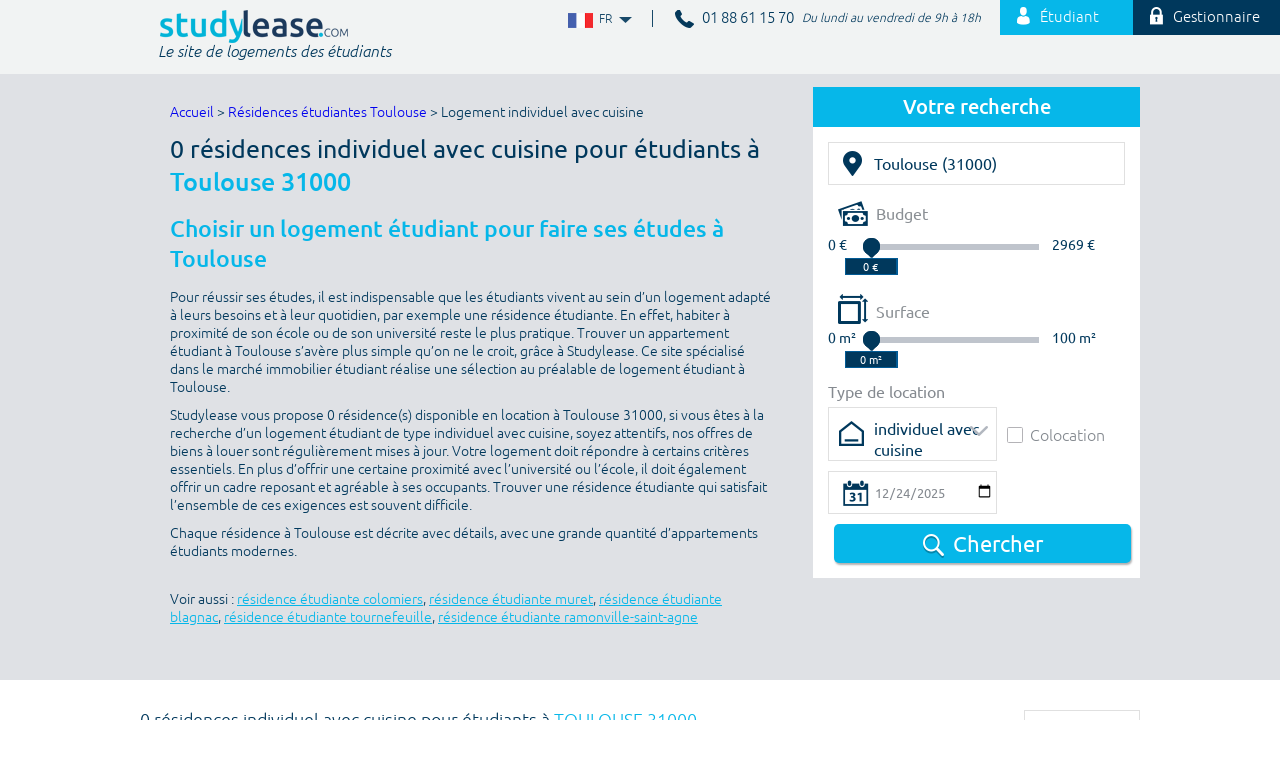

--- FILE ---
content_type: text/html;charset=UTF-8
request_url: https://www.studylease.com/logement-etudiant-toulouse-31000/appartement-individuel-avec-cuisine
body_size: 17825
content:
<!DOCTYPE html>
<!--[if lt IE 8]> <html class="ie old-ie no-js" lang="fr"> <![endif]-->
<!--[if IE 8]> <html class="ie ie8 old-ie no-js" lang="fr"> <![endif]-->
<!--[if IE 9]> <html class="ie no-js" lang="fr"> <![endif]-->
<!--[if gt IE 9]><!--> <html prefix="og: http://ogp.me/ns#" class="no-js" lang="fr"> <!--<![endif]-->
	<head>
		<meta charset="utf-8" />
		<meta name="viewport" content="width=device-width, initial-scale=1.0" />
		<title>0 Logement étudiant individuel avec cuisine à Toulouse</title>
<link rel="stylesheet" type="text/css" href="/css/screen.css?20190603" media="all" />
<link rel="stylesheet" type="text/css" href="/css/print.css" media="print" />

			<link rel="apple-touch-icon" sizes="57x57" href="/images/favicon/apple-touch-icon-57x57.png">
			<link rel="apple-touch-icon" sizes="60x60" href="/images/favicon/apple-touch-icon-60x60.png">
			<link rel="apple-touch-icon" sizes="72x72" href="/images/favicon/apple-touch-icon-72x72.png">
			<link rel="apple-touch-icon" sizes="76x76" href="/images/favicon/apple-touch-icon-76x76.png">
			<link rel="apple-touch-icon" sizes="114x114" href="/images/favicon/apple-touch-icon-114x114.png">
			<link rel="apple-touch-icon" sizes="120x120" href="/images/favicon/apple-touch-icon-120x120.png">
			<link rel="apple-touch-icon" sizes="144x144" href="/images/favicon/apple-touch-icon-144x144.png">
			<link rel="apple-touch-icon" sizes="152x152" href="/images/favicon/apple-touch-icon-152x152.png">
			<link rel="apple-touch-icon" sizes="180x180" href="/images/favicon/apple-touch-icon-180x180.png">
			<link rel="icon" type="image/png" href="/images/favicon/favicon-32x32.png" sizes="32x32">
			<link rel="icon" type="image/png" href="/images/favicon/android-chrome-192x192.png" sizes="192x192">
			<link rel="icon" type="image/png" href="/images/favicon/favicon-96x96.png" sizes="96x96">
			<link rel="icon" type="image/png" href="/images/favicon/favicon-16x16.png" sizes="16x16">
			<link rel="manifest" href="/images/favicon/manifest.json">
			<meta name="apple-mobile-web-app-title" content="Studylease">
			<meta name="application-name" content="Studylease">
			<meta name="msapplication-TileColor" content="#ffffff">
			<meta name="msapplication-TileImage" content="/images/favicon/mstile-144x144.png">
			<meta name="theme-color" content="#ffffff">


			<script src="/js/libs/modernizr.js"></script>
		<script type="text/javascript" src="/js/libs/require.js" data-main="/js/bootstrap.js?20180416" data-module="modules/residences/residences/bootstrap.search"></script>
<meta name="description" content="0 Logements étudiants individuel avec cuisine en résidence universitaire à Toulouse 31000. Réservez votre location d&#039;appartement meublé ou non" />
<meta name="robots" content="noindex, follow" />
<link rel="alternate" hreflang="fr" href="https://www.studylease.com/logement-etudiant-toulouse-31000/appartement-individuel-avec-cuisine" />
<link rel="alternate" hreflang="es" href="https://www.studylease.es/logement-etudiant-toulouse-31000/appartement-individual-con-cocina-2" />
<link rel="alternate" hreflang="en" href="https://www.studylease.co.uk/logement-etudiant-toulouse-31000/appartement-individual-with-kitchen" />
<link rel="alternate" type="application/rss+xml" href="/actualites/feed/rss" />
		<script>
			(function(i,s,o,g,r,a,m){i['GoogleAnalyticsObject']=r;i[r]=i[r]||function(){
			(i[r].q=i[r].q||[]).push(arguments)},i[r].l=1*new Date();a=s.createElement(o),
			m=s.getElementsByTagName(o)[0];a.async=1;a.src=g;m.parentNode.insertBefore(a,m)
			})(window,document,'script','//www.google-analytics.com/analytics.js','ga');

			ga('create', 'UA-63152695-1', 'auto');
			ga('send', 'pageview');
		</script>
				<script src="//use.typekit.net/oiz6bal.js"></script>
		<script>try{Typekit.load();}catch(e){}</script>

				<meta property="og:site_name" content="Studylease" />
		<meta property="fb:app_id" content="645474628944009" />
		<meta property="og:title" content="0 Logement étudiant individuel avec cuisine à Toulouse" />
		<meta property="og:description" content="0 Logements étudiants individuel avec cuisine en résidence universitaire à Toulouse 31000. Réservez votre location d'appartement meublé ou non" />
		<meta property="og:type" content="website" />
		<meta property="og:url" content="https://www.studylease.com/logement-etudiant-toulouse-31000/appartement-individuel-avec-cuisine" />
				<meta property="og:image" content="https://www.studylease.com/images/logo_twitter_studylease.png" />

				<meta name="twitter:card" content="summary" />
		<meta name="twitter:site" content="@studylease" />
		<meta name="twitter:title" content="0 Logement étudiant individuel avec cuisine à Toulouse" />
		<meta name="twitter:description" content="0 Logements étudiants individuel avec cuisine en résidence universitaire à Toulouse 31000. Réservez votre location d'appartement meublé ou non" />
		<meta name="twitter:image" content="https://www.studylease.com/images/logo_twitter_studylease.png" />
        <!-- Google tag (gtag.js) -->

        <script async src=https://www.googletagmanager.com/gtag/js?id=G-4HEXYWW54B></script>
        <script>
            window.dataLayer = window.dataLayer || [];
            function gtag(){dataLayer.push(arguments);}
            gtag('js', new Date());
            gtag('config', 'G-4HEXYWW54B');
        </script>
	</head>
	<body itemscope itemtype="http://schema.org/WebPage" id="residences-index-search" class="mdl-residences ctrl-index act-search residences-index">
		<meta itemprop="url" content="https://www.studylease.com/logement-etudiant-toulouse-31000/appartement-individuel-avec-cuisine" />
		<!--[if lt IE 9]>
		<div id="ballot">
			<div class="inner">
				<div class="warning">
					Attention !				</div>
				<p>
					<strong>Vous utilisez un navigateur obsolète</strong>
					Pour une meilleure expérience sur ce site, utilisez un navigateur web moderne.				</p>
				<ul>
					<li class="firefox"><a href="http://www.firefox.com" target="_blank">Firefox</a></li>
					<li class="chrome"><a href="http://www.google.com/chrome" target="_blank">Chrome</a></li>
					<li class="safari"><a href="http://www.apple.com/safari/download/" target="_blank">Safari</a></li>
					<li class="opera"><a href="http://www.opera.com/" target="_blank">Opéra</a></li>
					<li class="ie"><a href="http://windows.microsoft.com/fr-FR/internet-explorer/products/ie/home" target="_blank">Internet Explorer 9</a></li>
				</ul>
			</div>
		</div>
		<![endif]-->

		<div class="main">
			<div class="header">
				<div class="layout header-home-layout">
					<div class="grids grids-revert">
						<div class="grid-3-5 mob-hide">
							<div class="block-top-right">
							<ul class="list-inline">
	<li class="lang" data-flags="desktop">
		<span>
			<a href="#" data-locale-region="fr">
				<i class="i-flag-fr i-txt">FR</i>
				FR				<i class="i-arrow-down"></i>
			</a>
		</span>
		<ul>
					<li class="lang">
				<a href="https://www.studylease.es/logement-etudiant-toulouse-31000/appartement-individual-con-cocina-2">
					<i class="i-flag-es i-txt">ES</i>
					ES					<i class="i-arrow-down"></i>
				</a>
			</li>
					<li class="lang">
				<a href="https://www.studylease.co.uk/logement-etudiant-toulouse-31000/appartement-individual-with-kitchen">
					<i class="i-flag-en i-txt">EN</i>
					EN					<i class="i-arrow-down"></i>
				</a>
			</li>
				</ul>
	</li>
	<li class="item">
		<p class="phone-number">
			<i class="i-phone-dark"></i>
			<span class="inner-num">
                				01 88 61 15 70
                			</span>
			<span class="schedule">
				Du lundi au vendredi de 9h à 18h			</span>
		</p>
	</li>
	<li class="item">
		<a class="btn-lightblue btn-student-login" href="/compte/connexion"><i class="i-id-login-min"></i> Étudiant</a>
	</li>
	<li class="item">
		<a class="btn-darkblue btn-admin-login" href="https://pro.studylease.com/"><i class="i-chain"></i> Gestionnaire</a>
	</li>
</ul>							</div>
						</div>

						<div class="grid-2-5 mob-full">
							<div class="wrap-logo mob-center">
								<a class="logo" href="/" alt="Studylease">
									<img class="mob-hide homepage-only" src="/images/logo.png" alt="Studylease" />

									<img class="logo-color" src="/images/logo-front.png" alt="Studylease" />
								</a>

																<p class="slogan">Le site de logements des étudiants</p>
																<div class="desk-hide mob-show" data-flags="mobile">
									<div class="phone-number phone-number-mobile">
										<i class="i-phone"></i>
										<span>
											                                                01 88 61 15 70
                                            										</span>
										<span class="schedule">
											Du lundi au vendredi de 9h à 18h										</span>
									</div>
									<ul class="menu-lang-mob">
										<li class="lang">
											<span>
												<a href="#" data-locale-region="fr">
													<i class="i-flag-fr i-txt">FR</i>
													FR													<i class="i-arrow-down"></i>
												</a>
											</span>
											<ul>
																							<li class="lang">
													<a href="https://www.studylease.es/logement-etudiant-toulouse-31000/appartement-individual-con-cocina-2">
														<i class="i-flag-es i-txt">ES</i>
														ES														<i class="i-arrow-down"></i>
													</a>
												</li>
																							<li class="lang">
													<a href="https://www.studylease.co.uk/logement-etudiant-toulouse-31000/appartement-individual-with-kitchen">
														<i class="i-flag-en i-txt">EN</i>
														EN														<i class="i-arrow-down"></i>
													</a>
												</li>
																						</ul>
										</li>
									</ul>
								</div>
							</div>
						</div>
					</div>
				</div><!--/header-home-layout-->


			

				<div class="desk-hide mob-show block-nav-mobile">
					<div class="nav-mobile-container">
						<hr class="separator">
						<ul class="nav nav-mobile desk-hide mob-show">
							<li class="search js-dropdown-search"><i class="i-glass icon"></i></li>
							
								<li class="student"><a href="/compte/connexion"><i class="i-id-login-min icon"></i>Etudiant</a></li>
								<li class="admin"><a href="https://pro.studylease.com/"><i class="i-chain icon"></i>Gestionnaire</a></li>
													</ul>
						<div class="nav-mobile-search-container">
						<div class="wrap-block-search mobil-search js-nav-mobile-search ">
	<div class="block-search layout">
		<p class="ttl-search">Votre recherche</p>
		<form class="layout-form form-search" action="/rechercher-residences" method="post" data-search-engine="form" data-form="ajax" data-form="main" data-form-main="main">
			<div class="grids">
				<div class="grid-full">
					<label for="mobile-query">Ville, école</label>
					<span class="wrap-input wrap-input-city">
						<span class="wrap-icon">
							<i class="i-location"></i>
						</span>
						<input type="hidden" name="id_city" value="36183" data-autocomplete-field="city" />
						<input type="hidden" name="id_school" value="" data-autocomplete-field="school" />
												<input class="input" type="text" name="query" id="mobile-query" value="Toulouse (31000)" data-autocomplete="city-school" />
											</span>
				</div>

				<div class="grid-1-2 palm-1-2">
					<label for="mobile-minimum_budget">Budget min</label>
					<span class="wrap-input">
						<span class="wrap-icon">
							<i class="i-money"></i>
						</span>
													<input type="text" name="minimum_budget" id="mobile-minimum_budget" class="input value-min" value="" />
							<span class="unit">€</span>
											</span>
				</div>

				<div class="grid-1-2 palm-1-2">
					<label for="mobile-maximum_budget">Budget max</label>
					<span class="wrap-input">
						<span class="wrap-icon">
							<i class="i-money"></i>
						</span>
													<input type="text" name="maximum_budget" id="mobile-maximum_budget" class="input value-max" value="" data-max="2969" />
							<span class="unit">€</span>
											</span>
				</div>

				<div class="grid-1-2 palm-1-2">
					<label for="mobile-minimum_area">Surface min</label>
					<span class="wrap-input">
						<span class="wrap-icon">
							<i class="i-area"></i>
						</span>
														<input type="text" name="minimum_area" id="mobile-minimum_area" class="input value-min" value="" />
								<span class="unit">m²</span>
											</span>
				</div>

				<div class="grid-1-2 palm-1-2">
					<label for="mobile-maximum_area">Surface max</label>
					<span class="wrap-input">
						<span class="wrap-icon">
							<i class="i-area"></i>
						</span>
													<input type="text" name="maximum_area" id="mobile-maximum_area" class="input value-max" value="" data-max="2969" />
							<span class="unit">m²</span>
											</span>
				</div>

				<div class="grid-1-2 palm-full">
					<p class="label label-housing-type">Type de location</p>
					<div class="grids grids-middle">
						<div class="grid-7-12">
							<div class="wrap-input input-housing-type">
																	<span class="dropdown field-full">
										<select name="id_housing_type" id="mobile-id_housing_type">
											<option value="">Tous</option>
																					<option value="198">
												Studio standard avec kitchenette											</option>
																					<option value="181">
												T1 S avec terrasse											</option>
																					<option value="180">
												T2 M											</option>
																					<option value="179">
												T1 XL											</option>
																					<option value="178">
												T1 L											</option>
																					<option value="177">
												T1 M											</option>
																					<option value="176">
												T1 S											</option>
																					<option value="175">
												Chambre individuelle avec cuisine partagée											</option>
																					<option value="174">
												Studio simple supérieur											</option>
																					<option value="173">
												Studio standard											</option>
																					<option value="172">
												Grand studio lit double											</option>
																					<option value="171">
												Studio lit double											</option>
																					<option value="170">
												Studio grand lit simple											</option>
																					<option value="169">
												Studio lit simple											</option>
																					<option value="182">
												T1 M avec terrasse											</option>
																					<option value="183">
												T1 L avec terrasse											</option>
																					<option value="184">
												T1 XL avec terrasse											</option>
																					<option value="197">
												Studio premium avec cuisine											</option>
																					<option value="196">
												Studio standard avec cuisine											</option>
																					<option value="195">
												Chambre double standard, usage unique											</option>
																					<option value="194">
												Deluxe											</option>
																					<option value="193">
												Adaptée											</option>
																					<option value="192">
												Standard plus											</option>
																					<option value="191">
												Chambre double usage unique											</option>
																					<option value="190">
												Chambre individuelle avec terrasse											</option>
																					<option value="189">
												Chambre individuelle plus											</option>
																					<option value="188">
												Chambre individuelle standard											</option>
																					<option value="187">
												Individuel standard											</option>
																					<option value="186">
												T1 M bis avec terrasse											</option>
																					<option value="185">
												T1 S bis avec terrasse											</option>
																					<option value="168">
												Studio canapé lit											</option>
																					<option value="167">
												Studio sans mezzanine											</option>
																					<option value="166">
												Petite chambre simple											</option>
																					<option value="149">
												Simple + Avec cuisine											</option>
																					<option value="148">
												Simple +											</option>
																					<option value="147">
												Double											</option>
																					<option value="146">
												Individuel XL											</option>
																					<option value="145">
												Individuel - Lit à accès par échelle											</option>
																					<option value="144">
												Attique XL cuisine											</option>
																					<option value="143">
												Attique double cuisine											</option>
																					<option value="142">
												Attique double											</option>
																					<option value="141">
												Attique Cuisine											</option>
																					<option value="140">
												Individuel + Avec terrace											</option>
																					<option value="139">
												Individuel +											</option>
																					<option value="138">
												Individuel											</option>
																					<option value="137">
												Aparta 2											</option>
																					<option value="150">
												Simple + Avec terrasse											</option>
																					<option value="151">
												Simple de base											</option>
																					<option value="152">
												Simple avec cuisine											</option>
																					<option value="165">
												Chambre simple moyenne											</option>
																					<option value="164">
												Chambre simple supérieure											</option>
																					<option value="163">
												Chambre simple standard plus											</option>
																					<option value="162">
												individuel avec cuisine et terrasse											</option>
																					<option value="161">
												individuel avec cuisine et balcon											</option>
																					<option value="160" selected="selected">
												individuel avec cuisine											</option>
																					<option value="159">
												individuel avec cuisine basique											</option>
																					<option value="158">
												Chambre en T4											</option>
																					<option value="157">
												Chambre en T3 L											</option>
																					<option value="156">
												Chambre en T3 M											</option>
																					<option value="155">
												Studio L											</option>
																					<option value="154">
												Studio M											</option>
																					<option value="153">
												Simple avec terrasse											</option>
																					<option value="136">
												Supérieur individuel avec salle de bain partagée											</option>
																					<option value="261">
												T1 Extra Large PMR											</option>
																					<option value="244">
												T2 L											</option>
																					<option value="243">
												T2 S											</option>
																					<option value="242">
												T2 XS											</option>
																					<option value="241">
												T1 XXL											</option>
																					<option value="240">
												Studio XXL											</option>
																					<option value="239">
												Studio XL											</option>
																					<option value="238">
												Studio L											</option>
																					<option value="237">
												Studio M											</option>
																					<option value="236">
												Studio S											</option>
																					<option value="235">
												Studio XS											</option>
																					<option value="234">
												T1 Extérieur											</option>
																					<option value="233">
												T1 Premium (Dernier étage)											</option>
																					<option value="232">
												T1 Extra Large Premium (Etage élevé)											</option>
																					<option value="245">
												T2 XL											</option>
																					<option value="246">
												T2 XXL											</option>
																					<option value="247">
												T3 XS											</option>
																					<option value="260">
												T2 M											</option>
																					<option value="259">
												Studio XXXL											</option>
																					<option value="258">
												Collocation XXL											</option>
																					<option value="257">
												Collocation XL											</option>
																					<option value="256">
												Collocation L											</option>
																					<option value="255">
												Collocation M											</option>
																					<option value="254">
												Colocation S											</option>
																					<option value="253">
												Collocation XS											</option>
																					<option value="252">
												T3 XXL											</option>
																					<option value="251">
												T3 XL											</option>
																					<option value="250">
												T3 L											</option>
																					<option value="249">
												T3 M											</option>
																					<option value="248">
												T3 S											</option>
																					<option value="231">
												T1 Extra Large Premium (Balcon)											</option>
																					<option value="230">
												T1 Small Premium (Balcon)											</option>
																					<option value="229">
												T1 Large Premium (Vue dégagée)											</option>
																					<option value="212">
												T1 Extra Large Premium (Vue dégagée)											</option>
																					<option value="211">
												T1 Extra Large											</option>
																					<option value="210">
												T2 Premium (Vue dégagée)											</option>
																					<option value="209">
												T1 Large Premium (Vue dégagée)											</option>
																					<option value="208">
												T1 Large											</option>
																					<option value="207">
												T1 Premium Balcon											</option>
																					<option value="206">
												T1 Premium (Vue dégagée)											</option>
																					<option value="205">
												T1 Small Premium (Vue dégagée)											</option>
																					<option value="204">
												T1 Small											</option>
																					<option value="203">
												Studette											</option>
																					<option value="202">
												Grand appartement											</option>
																					<option value="201">
												Supérieur											</option>
																					<option value="200">
												Chambre privée en coliving											</option>
																					<option value="213">
												T2 Premium (Vue dégagée)											</option>
																					<option value="214">
												T1 Premium (Étage élevé)											</option>
																					<option value="215">
												T1 Premium (Étage élevé)											</option>
																					<option value="228">
												T1 Large Premium (Balcon)											</option>
																					<option value="227">
												T1 Small Premium (Etage élevé)											</option>
																					<option value="226">
												T1 (Tv incluse)											</option>
																					<option value="225">
												T1 Large (Tv incluse)											</option>
																					<option value="224">
												T1 Small Premium											</option>
																					<option value="223">
												T1 extra small											</option>
																					<option value="222">
												Studio avec terrasse											</option>
																					<option value="221">
												Studio balcon											</option>
																					<option value="220">
												T1 RDC											</option>
																					<option value="219">
												T2 PMR											</option>
																					<option value="218">
												Studio PMR											</option>
																					<option value="217">
												T3 Premium (Étage élevé)											</option>
																					<option value="216">
												T2 Premium (Étage élevé)											</option>
																					<option value="199">
												Cluster											</option>
																					<option value="76">
												Studio simple											</option>
																					<option value="60">
												T1 Confort											</option>
																					<option value="59">
												Studio double / twin											</option>
																					<option value="58">
												Studio supérieur double											</option>
																					<option value="57">
												Studio double											</option>
																					<option value="55">
												T1 Premium											</option>
																					<option value="54">
												Chambre privée en coliving											</option>
																					<option value="53">
												Chambre simple avec salle de bain partagée											</option>
																					<option value="52">
												Chambre simple avec salle de bain											</option>
																					<option value="51">
												chambre double											</option>
																					<option value="50">
												Chambre individuelle											</option>
																					<option value="49">
												T1 (Tv incluse)											</option>
																					<option value="48">
												Accessible En-Suite Classic											</option>
																					<option value="61">
												T1 Confort+											</option>
																					<option value="62">
												Grande chambre simple											</option>
																					<option value="63">
												Grande chambre à deux lits											</option>
																					<option value="75">
												Chambre à deux lits avec 2 salles de bain											</option>
																					<option value="74">
												Chambre à deux lits avec 1 salle de bain											</option>
																					<option value="73">
												Chambre simple											</option>
																					<option value="72">
												Grande chambre individuel											</option>
																					<option value="56">
												Studio individuel avec cuisine											</option>
																					<option value="70">
												Studio simple supérieur avec cuisine commune											</option>
																					<option value="69">
												Studio simple avec cuisine commune											</option>
																					<option value="68">
												Studio simple avec cuisine											</option>
																					<option value="67">
												Studio simple supérieur avec cuisine											</option>
																					<option value="66">
												Chambre individuelle supérieure											</option>
																					<option value="65">
												Chambre individuelle confort											</option>
																					<option value="64">
												Chambre à deux lits											</option>
																					<option value="47">
												Accessible studio premium											</option>
																					<option value="46">
												Postgraduate Classic ensuite											</option>
																					<option value="30">
												Classic two beds flat											</option>
																					<option value="29">
												Premium ensuite											</option>
																					<option value="28">
												Classic ensuite											</option>
																					<option value="27">
												Ensuite											</option>
																					<option value="26">
												Non-ensuite											</option>
																					<option value="25">
												T1 duo											</option>
																					<option value="24">
												T3											</option>
																					<option value="23">
												T2 duplex											</option>
																					<option value="22">
												T3 rooftop											</option>
																					<option value="21">
												T1 Terrasse											</option>
																					<option value="19">
												T1 balcon											</option>
																					<option value="16">
												T1 standard											</option>
																					<option value="31">
												Classic studio											</option>
																					<option value="32">
												Studio premium											</option>
																					<option value="33">
												Studio premium niv. 2											</option>
																					<option value="45">
												Premium ensuite 2											</option>
																					<option value="44">
												T1 confort terrasse											</option>
																					<option value="43">
												T8											</option>
																					<option value="42">
												T5 Duplex balcon											</option>
																					<option value="41">
												T3 balcon											</option>
																					<option value="40">
												T1 bis PMR											</option>
																					<option value="39">
												Standard room											</option>
																					<option value="38">
												Premium room											</option>
																					<option value="37">
												Strandard double room											</option>
																					<option value="36">
												Premium double room											</option>
																					<option value="35">
												Chambre											</option>
																					<option value="34">
												Chambre - sdb partagée											</option>
																					<option value="71">
												Studio simple avec cuisine et salle de bain commune											</option>
																					<option value="135">
												Individuel avec salle de bain partagée											</option>
																					<option value="118">
												Chambre double à partager											</option>
																					<option value="117">
												Chambre simple avec terrasse (grand lit)											</option>
																					<option value="116">
												Chambre individuelle standard (grand lit)											</option>
																					<option value="115">
												Premium avec terrasse											</option>
																					<option value="114">
												Double standard											</option>
																					<option value="113">
												Superior avec terrasse											</option>
																					<option value="112">
												Standard avec terrasse											</option>
																					<option value="111">
												Superior avec cuisine											</option>
																					<option value="110">
												Standard avec cuisine											</option>
																					<option value="109">
												Superior avec kitchenette											</option>
																					<option value="108">
												Standard avec kitchenette											</option>
																					<option value="107">
												Double Standard											</option>
																					<option value="119">
												Chambre double à partager avec Terrace											</option>
																					<option value="120">
												T1 PMR											</option>
																					<option value="121">
												Studio Mezzanine											</option>
																					<option value="134">
												Individuel supérieur avec terrasse											</option>
																					<option value="133">
												Individuel supérieur											</option>
																					<option value="132">
												Individuel premium											</option>
																					<option value="131">
												Individuel de base											</option>
																					<option value="130">
												Individuel avec terrasse											</option>
																					<option value="128">
												Studio double à partager											</option>
																					<option value="127">
												Studio simple avec cuisine privée et terrasse (grand lit)											</option>
																					<option value="126">
												Studio simple avec cuisine privée (lit king size)											</option>
																					<option value="125">
												Chambre double partagée avec terrasse											</option>
																					<option value="124">
												Chambre double partagée											</option>
																					<option value="123">
												Chambre simple avec terrasse (grand lit)											</option>
																					<option value="122">
												Chambre simple standard (grand lit)											</option>
																					<option value="106">
												Super premium											</option>
																					<option value="105">
												Premium											</option>
																					<option value="104">
												Superior											</option>
																					<option value="89">
												Grand Studio											</option>
																					<option value="88">
												Studio Twin											</option>
																					<option value="87">
												Studio double partagé avec terrasse											</option>
																					<option value="86">
												Chambre individuelle avec terrasse											</option>
																					<option value="85">
												Studio double partagé avec cuisine											</option>
																					<option value="84">
												Studio double à usage unique avec cuisine											</option>
																					<option value="83">
												Studio double à partager sans cuisine											</option>
																					<option value="82">
												Chambre simple supérieure											</option>
																					<option value="81">
												Penthouse studio avec cuisine et terrasse											</option>
																					<option value="80">
												Penthouse studio avec cuisine											</option>
																					<option value="79">
												Studio double avec cuisine (usage personnel)											</option>
																					<option value="78">
												Studio double avec cuisine											</option>
																					<option value="77">
												Studio simple supérieur											</option>
																					<option value="90">
												Studium											</option>
																					<option value="91">
												STUDIO CANAPE LIT/VRAI LIT											</option>
																					<option value="103">
												Standard											</option>
																					<option value="102">
												T1 (à la nuité)											</option>
																					<option value="101">
												Double Studio à partager avec cuisine											</option>
																					<option value="100">
												Studio individuel grand avec cuisine											</option>
																					<option value="99">
												Individuel grand											</option>
																					<option value="98">
												Double à partager avec terrasse											</option>
																					<option value="97">
												Double à partager											</option>
																					<option value="96">
												Cabane											</option>
																					<option value="95">
												Dortoir											</option>
																					<option value="94">
												T2 King size bed											</option>
																					<option value="93">
												Chambre simple extérieure											</option>
																					<option value="92">
												GRAND STUDIO SUPERIEUR TWIN											</option>
																					<option value="1">
												Studio											</option>
																					<option value="2">
												T1											</option>
																					<option value="13">
												T1 bis											</option>
																					<option value="3">
												T2											</option>
																					<option value="14">
												T2 bis											</option>
																					<option value="5">
												T3											</option>
																					<option value="6">
												T4											</option>
																					<option value="7">
												T5											</option>
																					<option value="12">
												Duplex											</option>
																					<option value="15">
												T6											</option>
																				</select>
									</span>
															</div>
						</div>
						<div class="grid-5-12">
							<div class="wrap-input input-roommate">
																<label for="mobile-roommate_allowed_t" class="option-label option--checkbox">
									<input class="option-label option--checkbox" type="checkbox" name="roommate_allowed" id="mobile-roommate_allowed_t" value="1" />
									Colocation									<i class="option-input"></i>
								</label>
															</div>
						</div>
					</div>
				</div>

				<div class="grid-1-2 palm-full">
					<label for="mobile-date_entry">Votre date d&#039;entrée</label>
					<span class="wrap-input wrap-input-calendar">
						<span class="wrap-icon">
							<i class="i-calendar"></i>
						</span>
													<input class="input" type="date" name="date_entry" id="mobile-date_entry" value="2025-12-24" />
											</span>
				</div>

				<div class="grid-full">
					<p class="center" data-search="send">
						<button class="btn-classic btn-search palm-fullsize" type="submit" value="1">
							<i class="i-glass-2 icon"></i> <span class="text">Chercher</span>
						</button>
					</p>
									<p class="search-loading no-display" data-search="wait">
						<img src="/images/spinner.gif" alt="" />
						Chargement...					</p>
								</div>
			</div>
		</form>
	</div>
</div>

						</div>

					</div>


				</div>
				<div class="wrap-block-search block-search-internal">
	<div class="layout">
		<div class="grids grids-revert">
			<div class="grid-4-12">
				<div class="mob-hide">
					<p class="ttl-search">Votre recherche</p>
					<form class="layout-form form-search" action="https://www.studylease.com/logement-etudiant-toulouse-31000/appartement-individuel-avec-cuisine" method="post" data-search-engine="form" data-form="ajax" data-form-main="main">
						<div class="block-search">
							<div class="wrap-input wrap-input-city">
								<span class="wrap-icon">
									<i class="i-location"></i>
								</span>
								<input type="hidden" name="id_city" value="36183" data-autocomplete-field="city" />
								<input type="hidden" name="id_school" value="" data-autocomplete-field="school" />
																<input class="input" type="text" name="query" id="query" value="Toulouse (31000)" data-autocomplete="city-school" />
															</div>
							<div class="wrap-input wrap-input-budget">
								<div class="wrap-slider-budget">
									<div class="wrap-icon">
										<i class="i-money"></i><span class="fake-label">Budget</span>
									</div>

									<div>
										<p class="budget-legend value-min">0 €</p>
										<div class="wrap-slider-main">
											<div id="slider-range-budget" class="budget-slider-range">
												<a class="ui-slider-handle ui-state-default slider-handle-min" href="#">
																											<span class="wrap-budget-value wrap-value-min">
															<input type="hidden" id="minimum_budget_invisible" value="" name="minimum_budget" />
															<input type="text" id="minimum_budget" class="budget-value value-min" value="" readonly="readonly" />
														</span>

																										</a>
		                    					<a class="ui-slider-handle ui-state-default slider-handle-max" href="#">
																										<span class="wrap-budget-value wrap-value-max">
														<input type="hidden" name="maximum_budget" id="maximum_budget_invisible" value="" />
														<input type="text" class="budget-value value-max" id="maximum_budget" value="" readonly="readonly" data-max="2969" />
													</span>
															                    					</a>
											</div>
										</div>
										<p class="budget-legend value-max">2969 €</p>
									</div>
								</div>
							</div>
							<div class="wrap-input wrap-input-budget">
								<div class="wrap-slider-budget">
									<div class="wrap-icon">
										<i class="i-area"></i><span class="fake-label">Surface</span>
									</div>

									<div>
										<p class="budget-legend value-min">0 m²</p>
										<div class="wrap-slider-main">
											<div id="slider-range-area" class="budget-slider-range">
												<a class="ui-slider-handle ui-state-default slider-handle-min" href="#">
																											<span class="wrap-area-value wrap-value-min">
															<input type="hidden" id="minimum_area_invisible" value="" name="minimum_area" />
															<input type="text" id="minimum_area" class="budget-value value-min" value="" readonly="readonly" />
														</span>

																									</a>
												<a class="ui-slider-handle ui-state-default slider-handle-max" href="#">
																										<span class="wrap-area-value wrap-value-max">
														<input type="hidden" name="maximum_area" id="maximum_area_invisible" value="" />
														<input type="text" class="budget-value value-max" id="maximum_area" value="" readonly="readonly" data-max="100" />
													</span>
																									</a>
											</div>
										</div>
										<p class="budget-legend value-max">100 m²</p>
									</div>
								</div>
							</div>
							<p class="label">Type de location</p>
							<div class="grids grids-middle">
								<div class="grid-7-12">
									<div class="wrap-input input-housing-type">
																			<span class="dropdown dropdown-custom field-full">
											<ul class="dropdown-alpha">
												<li class="has-children">
													<a href="#" data-list-select="placeholder">individuel avec cuisine</a>
													<ul class="children">
														<li>
															<input type="radio" class="no-display" name="id_housing_type" value="0" />
															<a href="#" data-list-select="trigger" data-value="">Tous</a>
														</li>
																													<li>
																<input type="radio" class="no-display" name="id_housing_type" value="198" />
																<a data-list-select="trigger" href="https://www.studylease.com/logement-etudiant-toulouse-31000/appartement-studio-standard-avec-kitchenette" data-value="198">
																	Studio standard avec kitchenette																</a>
															</li>
																													<li>
																<input type="radio" class="no-display" name="id_housing_type" value="181" />
																<a data-list-select="trigger" href="https://www.studylease.com/logement-etudiant-toulouse-31000/appartement-t1-avec-terrasse" data-value="181">
																	T1 S avec terrasse																</a>
															</li>
																													<li>
																<input type="radio" class="no-display" name="id_housing_type" value="180" />
																<a data-list-select="trigger" href="https://www.studylease.com/logement-etudiant-toulouse-31000/appartement-t2-3" data-value="180">
																	T2 M																</a>
															</li>
																													<li>
																<input type="radio" class="no-display" name="id_housing_type" value="179" />
																<a data-list-select="trigger" href="https://www.studylease.com/logement-etudiant-toulouse-31000/appartement-t1-xl" data-value="179">
																	T1 XL																</a>
															</li>
																													<li>
																<input type="radio" class="no-display" name="id_housing_type" value="178" />
																<a data-list-select="trigger" href="https://www.studylease.com/logement-etudiant-toulouse-31000/appartement-t1-6" data-value="178">
																	T1 L																</a>
															</li>
																													<li>
																<input type="radio" class="no-display" name="id_housing_type" value="177" />
																<a data-list-select="trigger" href="https://www.studylease.com/logement-etudiant-toulouse-31000/appartement-t1-3" data-value="177">
																	T1 M																</a>
															</li>
																													<li>
																<input type="radio" class="no-display" name="id_housing_type" value="176" />
																<a data-list-select="trigger" href="https://www.studylease.com/logement-etudiant-toulouse-31000/appartement-t1" data-value="176">
																	T1 S																</a>
															</li>
																													<li>
																<input type="radio" class="no-display" name="id_housing_type" value="175" />
																<a data-list-select="trigger" href="https://www.studylease.com/logement-etudiant-toulouse-31000/appartement-chambre-individuelle-avec-cuisine-partagee" data-value="175">
																	Chambre individuelle avec cuisine partagée																</a>
															</li>
																													<li>
																<input type="radio" class="no-display" name="id_housing_type" value="174" />
																<a data-list-select="trigger" href="https://www.studylease.com/logement-etudiant-toulouse-31000/appartement-studio-simple-superieur-1" data-value="174">
																	Studio simple supérieur																</a>
															</li>
																													<li>
																<input type="radio" class="no-display" name="id_housing_type" value="173" />
																<a data-list-select="trigger" href="https://www.studylease.com/logement-etudiant-toulouse-31000/appartement-studio-standard" data-value="173">
																	Studio standard																</a>
															</li>
																													<li>
																<input type="radio" class="no-display" name="id_housing_type" value="172" />
																<a data-list-select="trigger" href="https://www.studylease.com/logement-etudiant-toulouse-31000/appartement-grand-studio-lit-double" data-value="172">
																	Grand studio lit double																</a>
															</li>
																													<li>
																<input type="radio" class="no-display" name="id_housing_type" value="171" />
																<a data-list-select="trigger" href="https://www.studylease.com/logement-etudiant-toulouse-31000/appartement-studio-lit-double" data-value="171">
																	Studio lit double																</a>
															</li>
																													<li>
																<input type="radio" class="no-display" name="id_housing_type" value="170" />
																<a data-list-select="trigger" href="https://www.studylease.com/logement-etudiant-toulouse-31000/appartement-studio-grand-lit-simple" data-value="170">
																	Studio grand lit simple																</a>
															</li>
																													<li>
																<input type="radio" class="no-display" name="id_housing_type" value="169" />
																<a data-list-select="trigger" href="https://www.studylease.com/logement-etudiant-toulouse-31000/appartement-studio-lit-simple" data-value="169">
																	Studio lit simple																</a>
															</li>
																													<li>
																<input type="radio" class="no-display" name="id_housing_type" value="182" />
																<a data-list-select="trigger" href="https://www.studylease.com/logement-etudiant-toulouse-31000/appartement-t1-avec-terrasse-1" data-value="182">
																	T1 M avec terrasse																</a>
															</li>
																													<li>
																<input type="radio" class="no-display" name="id_housing_type" value="183" />
																<a data-list-select="trigger" href="https://www.studylease.com/logement-etudiant-toulouse-31000/appartement-t1-avec-terrasse-2" data-value="183">
																	T1 L avec terrasse																</a>
															</li>
																													<li>
																<input type="radio" class="no-display" name="id_housing_type" value="184" />
																<a data-list-select="trigger" href="https://www.studylease.com/logement-etudiant-toulouse-31000/appartement-t1-xl-avec-terrasse" data-value="184">
																	T1 XL avec terrasse																</a>
															</li>
																													<li>
																<input type="radio" class="no-display" name="id_housing_type" value="197" />
																<a data-list-select="trigger" href="https://www.studylease.com/logement-etudiant-toulouse-31000/appartement-studio-premium-avec-cuisine" data-value="197">
																	Studio premium avec cuisine																</a>
															</li>
																													<li>
																<input type="radio" class="no-display" name="id_housing_type" value="196" />
																<a data-list-select="trigger" href="https://www.studylease.com/logement-etudiant-toulouse-31000/appartement-studio-standard-avec-cuisine" data-value="196">
																	Studio standard avec cuisine																</a>
															</li>
																													<li>
																<input type="radio" class="no-display" name="id_housing_type" value="195" />
																<a data-list-select="trigger" href="https://www.studylease.com/logement-etudiant-toulouse-31000/appartement-chambre-double-standard-usage-unique" data-value="195">
																	Chambre double standard, usage unique																</a>
															</li>
																													<li>
																<input type="radio" class="no-display" name="id_housing_type" value="194" />
																<a data-list-select="trigger" href="https://www.studylease.com/logement-etudiant-toulouse-31000/appartement-deluxe" data-value="194">
																	Deluxe																</a>
															</li>
																													<li>
																<input type="radio" class="no-display" name="id_housing_type" value="193" />
																<a data-list-select="trigger" href="https://www.studylease.com/logement-etudiant-toulouse-31000/appartement-adaptee" data-value="193">
																	Adaptée																</a>
															</li>
																													<li>
																<input type="radio" class="no-display" name="id_housing_type" value="192" />
																<a data-list-select="trigger" href="https://www.studylease.com/logement-etudiant-toulouse-31000/appartement-standard-plus" data-value="192">
																	Standard plus																</a>
															</li>
																													<li>
																<input type="radio" class="no-display" name="id_housing_type" value="191" />
																<a data-list-select="trigger" href="https://www.studylease.com/logement-etudiant-toulouse-31000/appartement-chambre-double-usage-unique" data-value="191">
																	Chambre double usage unique																</a>
															</li>
																													<li>
																<input type="radio" class="no-display" name="id_housing_type" value="190" />
																<a data-list-select="trigger" href="https://www.studylease.com/logement-etudiant-toulouse-31000/appartement-chambre-individuelle-avec-terrasse-1" data-value="190">
																	Chambre individuelle avec terrasse																</a>
															</li>
																													<li>
																<input type="radio" class="no-display" name="id_housing_type" value="189" />
																<a data-list-select="trigger" href="https://www.studylease.com/logement-etudiant-toulouse-31000/appartement-chambre-individuelle-plus" data-value="189">
																	Chambre individuelle plus																</a>
															</li>
																													<li>
																<input type="radio" class="no-display" name="id_housing_type" value="188" />
																<a data-list-select="trigger" href="https://www.studylease.com/logement-etudiant-toulouse-31000/appartement-chambre-simple-standard" data-value="188">
																	Chambre individuelle standard																</a>
															</li>
																													<li>
																<input type="radio" class="no-display" name="id_housing_type" value="187" />
																<a data-list-select="trigger" href="https://www.studylease.com/logement-etudiant-toulouse-31000/appartement-individuel-standard" data-value="187">
																	Individuel standard																</a>
															</li>
																													<li>
																<input type="radio" class="no-display" name="id_housing_type" value="186" />
																<a data-list-select="trigger" href="https://www.studylease.com/logement-etudiant-toulouse-31000/appartement-t1-bis-avec-terrasse-1" data-value="186">
																	T1 M bis avec terrasse																</a>
															</li>
																													<li>
																<input type="radio" class="no-display" name="id_housing_type" value="185" />
																<a data-list-select="trigger" href="https://www.studylease.com/logement-etudiant-toulouse-31000/appartement-t1-bis-avec-terrasse" data-value="185">
																	T1 S bis avec terrasse																</a>
															</li>
																													<li>
																<input type="radio" class="no-display" name="id_housing_type" value="168" />
																<a data-list-select="trigger" href="https://www.studylease.com/logement-etudiant-toulouse-31000/appartement-studio-canape-lit" data-value="168">
																	Studio canapé lit																</a>
															</li>
																													<li>
																<input type="radio" class="no-display" name="id_housing_type" value="167" />
																<a data-list-select="trigger" href="https://www.studylease.com/logement-etudiant-toulouse-31000/appartement-studio-sans-mezzanine" data-value="167">
																	Studio sans mezzanine																</a>
															</li>
																													<li>
																<input type="radio" class="no-display" name="id_housing_type" value="166" />
																<a data-list-select="trigger" href="https://www.studylease.com/logement-etudiant-toulouse-31000/appartement-petite-chambre-simple" data-value="166">
																	Petite chambre simple																</a>
															</li>
																													<li>
																<input type="radio" class="no-display" name="id_housing_type" value="149" />
																<a data-list-select="trigger" href="https://www.studylease.com/logement-etudiant-toulouse-31000/appartement-simple-avec-cuisine" data-value="149">
																	Simple + Avec cuisine																</a>
															</li>
																													<li>
																<input type="radio" class="no-display" name="id_housing_type" value="148" />
																<a data-list-select="trigger" href="https://www.studylease.com/logement-etudiant-toulouse-31000/appartement-simple" data-value="148">
																	Simple +																</a>
															</li>
																													<li>
																<input type="radio" class="no-display" name="id_housing_type" value="147" />
																<a data-list-select="trigger" href="https://www.studylease.com/logement-etudiant-toulouse-31000/appartement-double" data-value="147">
																	Double																</a>
															</li>
																													<li>
																<input type="radio" class="no-display" name="id_housing_type" value="146" />
																<a data-list-select="trigger" href="https://www.studylease.com/logement-etudiant-toulouse-31000/appartement-individuel-xl" data-value="146">
																	Individuel XL																</a>
															</li>
																													<li>
																<input type="radio" class="no-display" name="id_housing_type" value="145" />
																<a data-list-select="trigger" href="https://www.studylease.com/logement-etudiant-toulouse-31000/appartement-individuel-lit-acces-par-echelle" data-value="145">
																	Individuel - Lit à accès par échelle																</a>
															</li>
																													<li>
																<input type="radio" class="no-display" name="id_housing_type" value="144" />
																<a data-list-select="trigger" href="https://www.studylease.com/logement-etudiant-toulouse-31000/appartement-attique-xl-cuisine" data-value="144">
																	Attique XL cuisine																</a>
															</li>
																													<li>
																<input type="radio" class="no-display" name="id_housing_type" value="143" />
																<a data-list-select="trigger" href="https://www.studylease.com/logement-etudiant-toulouse-31000/appartement-attique-double-cuisine" data-value="143">
																	Attique double cuisine																</a>
															</li>
																													<li>
																<input type="radio" class="no-display" name="id_housing_type" value="142" />
																<a data-list-select="trigger" href="https://www.studylease.com/logement-etudiant-toulouse-31000/appartement-attique-double" data-value="142">
																	Attique double																</a>
															</li>
																													<li>
																<input type="radio" class="no-display" name="id_housing_type" value="141" />
																<a data-list-select="trigger" href="https://www.studylease.com/logement-etudiant-toulouse-31000/appartement-attique-cuisine" data-value="141">
																	Attique Cuisine																</a>
															</li>
																													<li>
																<input type="radio" class="no-display" name="id_housing_type" value="140" />
																<a data-list-select="trigger" href="https://www.studylease.com/logement-etudiant-toulouse-31000/appartement-individuel-avec-terrace" data-value="140">
																	Individuel + Avec terrace																</a>
															</li>
																													<li>
																<input type="radio" class="no-display" name="id_housing_type" value="139" />
																<a data-list-select="trigger" href="https://www.studylease.com/logement-etudiant-toulouse-31000/appartement-individuel" data-value="139">
																	Individuel +																</a>
															</li>
																													<li>
																<input type="radio" class="no-display" name="id_housing_type" value="138" />
																<a data-list-select="trigger" href="https://www.studylease.com/logement-etudiant-toulouse-31000/appartement-individuel-1" data-value="138">
																	Individuel																</a>
															</li>
																													<li>
																<input type="radio" class="no-display" name="id_housing_type" value="137" />
																<a data-list-select="trigger" href="https://www.studylease.com/logement-etudiant-toulouse-31000/appartement-aparta-2" data-value="137">
																	Aparta 2																</a>
															</li>
																													<li>
																<input type="radio" class="no-display" name="id_housing_type" value="150" />
																<a data-list-select="trigger" href="https://www.studylease.com/logement-etudiant-toulouse-31000/appartement-simple-avec-terrasse" data-value="150">
																	Simple + Avec terrasse																</a>
															</li>
																													<li>
																<input type="radio" class="no-display" name="id_housing_type" value="151" />
																<a data-list-select="trigger" href="https://www.studylease.com/logement-etudiant-toulouse-31000/appartement-simple-de-base" data-value="151">
																	Simple de base																</a>
															</li>
																													<li>
																<input type="radio" class="no-display" name="id_housing_type" value="152" />
																<a data-list-select="trigger" href="https://www.studylease.com/logement-etudiant-toulouse-31000/appartement-simple-avec-cuisine-1" data-value="152">
																	Simple avec cuisine																</a>
															</li>
																													<li>
																<input type="radio" class="no-display" name="id_housing_type" value="165" />
																<a data-list-select="trigger" href="https://www.studylease.com/logement-etudiant-toulouse-31000/appartement-chambre-simple-moyenne" data-value="165">
																	Chambre simple moyenne																</a>
															</li>
																													<li>
																<input type="radio" class="no-display" name="id_housing_type" value="164" />
																<a data-list-select="trigger" href="https://www.studylease.com/logement-etudiant-toulouse-31000/appartement-chambre-simple-superieure-1" data-value="164">
																	Chambre simple supérieure																</a>
															</li>
																													<li>
																<input type="radio" class="no-display" name="id_housing_type" value="163" />
																<a data-list-select="trigger" href="https://www.studylease.com/logement-etudiant-toulouse-31000/appartement-chambre-simple-standard-plus" data-value="163">
																	Chambre simple standard plus																</a>
															</li>
																													<li>
																<input type="radio" class="no-display" name="id_housing_type" value="162" />
																<a data-list-select="trigger" href="https://www.studylease.com/logement-etudiant-toulouse-31000/appartement-individuel-avec-cuisine-et-terrasse" data-value="162">
																	individuel avec cuisine et terrasse																</a>
															</li>
																													<li>
																<input type="radio" class="no-display" name="id_housing_type" value="161" />
																<a data-list-select="trigger" href="https://www.studylease.com/logement-etudiant-toulouse-31000/appartement-individuel-avec-cuisine-et-balcon" data-value="161">
																	individuel avec cuisine et balcon																</a>
															</li>
																													<li>
																<input type="radio" class="no-display" name="id_housing_type" value="160" checked="checked" />
																<a data-list-select="trigger" href="https://www.studylease.com/logement-etudiant-toulouse-31000/appartement-individuel-avec-cuisine" data-value="160">
																	individuel avec cuisine																</a>
															</li>
																													<li>
																<input type="radio" class="no-display" name="id_housing_type" value="159" />
																<a data-list-select="trigger" href="https://www.studylease.com/logement-etudiant-toulouse-31000/appartement-individuel-avec-cuisine-basique" data-value="159">
																	individuel avec cuisine basique																</a>
															</li>
																													<li>
																<input type="radio" class="no-display" name="id_housing_type" value="158" />
																<a data-list-select="trigger" href="https://www.studylease.com/logement-etudiant-toulouse-31000/appartement-chambre-en-t4" data-value="158">
																	Chambre en T4																</a>
															</li>
																													<li>
																<input type="radio" class="no-display" name="id_housing_type" value="157" />
																<a data-list-select="trigger" href="https://www.studylease.com/logement-etudiant-toulouse-31000/appartement-chambre-en-t3-1" data-value="157">
																	Chambre en T3 L																</a>
															</li>
																													<li>
																<input type="radio" class="no-display" name="id_housing_type" value="156" />
																<a data-list-select="trigger" href="https://www.studylease.com/logement-etudiant-toulouse-31000/appartement-chambre-en-t3" data-value="156">
																	Chambre en T3 M																</a>
															</li>
																													<li>
																<input type="radio" class="no-display" name="id_housing_type" value="155" />
																<a data-list-select="trigger" href="https://www.studylease.com/logement-etudiant-toulouse-31000/appartement-studio-3" data-value="155">
																	Studio L																</a>
															</li>
																													<li>
																<input type="radio" class="no-display" name="id_housing_type" value="154" />
																<a data-list-select="trigger" href="https://www.studylease.com/logement-etudiant-toulouse-31000/appartement-studio-1" data-value="154">
																	Studio M																</a>
															</li>
																													<li>
																<input type="radio" class="no-display" name="id_housing_type" value="153" />
																<a data-list-select="trigger" href="https://www.studylease.com/logement-etudiant-toulouse-31000/appartement-simple-avec-terrasse-1" data-value="153">
																	Simple avec terrasse																</a>
															</li>
																													<li>
																<input type="radio" class="no-display" name="id_housing_type" value="136" />
																<a data-list-select="trigger" href="https://www.studylease.com/logement-etudiant-toulouse-31000/appartement-superieur-individuel-avec-salle-de-bain-partagee" data-value="136">
																	Supérieur individuel avec salle de bain partagée																</a>
															</li>
																													<li>
																<input type="radio" class="no-display" name="id_housing_type" value="261" />
																<a data-list-select="trigger" href="https://www.studylease.com/logement-etudiant-toulouse-31000/appartement-t1-extra-large-pmr" data-value="261">
																	T1 Extra Large PMR																</a>
															</li>
																													<li>
																<input type="radio" class="no-display" name="id_housing_type" value="244" />
																<a data-list-select="trigger" href="https://www.studylease.com/logement-etudiant-toulouse-31000/appartement-t2-9" data-value="244">
																	T2 L																</a>
															</li>
																													<li>
																<input type="radio" class="no-display" name="id_housing_type" value="243" />
																<a data-list-select="trigger" href="https://www.studylease.com/logement-etudiant-toulouse-31000/appartement-t2-6" data-value="243">
																	T2 S																</a>
															</li>
																													<li>
																<input type="radio" class="no-display" name="id_housing_type" value="242" />
																<a data-list-select="trigger" href="https://www.studylease.com/logement-etudiant-toulouse-31000/appartement-t2-xs" data-value="242">
																	T2 XS																</a>
															</li>
																													<li>
																<input type="radio" class="no-display" name="id_housing_type" value="241" />
																<a data-list-select="trigger" href="https://www.studylease.com/logement-etudiant-toulouse-31000/appartement-t1-xxl" data-value="241">
																	T1 XXL																</a>
															</li>
																													<li>
																<input type="radio" class="no-display" name="id_housing_type" value="240" />
																<a data-list-select="trigger" href="https://www.studylease.com/logement-etudiant-toulouse-31000/appartement-studio-xxl" data-value="240">
																	Studio XXL																</a>
															</li>
																													<li>
																<input type="radio" class="no-display" name="id_housing_type" value="239" />
																<a data-list-select="trigger" href="https://www.studylease.com/logement-etudiant-toulouse-31000/appartement-studio-xl" data-value="239">
																	Studio XL																</a>
															</li>
																													<li>
																<input type="radio" class="no-display" name="id_housing_type" value="238" />
																<a data-list-select="trigger" href="https://www.studylease.com/logement-etudiant-toulouse-31000/appartement-studio-11" data-value="238">
																	Studio L																</a>
															</li>
																													<li>
																<input type="radio" class="no-display" name="id_housing_type" value="237" />
																<a data-list-select="trigger" href="https://www.studylease.com/logement-etudiant-toulouse-31000/appartement-studio-8" data-value="237">
																	Studio M																</a>
															</li>
																													<li>
																<input type="radio" class="no-display" name="id_housing_type" value="236" />
																<a data-list-select="trigger" href="https://www.studylease.com/logement-etudiant-toulouse-31000/appartement-studio-5" data-value="236">
																	Studio S																</a>
															</li>
																													<li>
																<input type="radio" class="no-display" name="id_housing_type" value="235" />
																<a data-list-select="trigger" href="https://www.studylease.com/logement-etudiant-toulouse-31000/appartement-studio-xs" data-value="235">
																	Studio XS																</a>
															</li>
																													<li>
																<input type="radio" class="no-display" name="id_housing_type" value="234" />
																<a data-list-select="trigger" href="https://www.studylease.com/logement-etudiant-toulouse-31000/appartement-t1-exterieur" data-value="234">
																	T1 Extérieur																</a>
															</li>
																													<li>
																<input type="radio" class="no-display" name="id_housing_type" value="233" />
																<a data-list-select="trigger" href="https://www.studylease.com/logement-etudiant-toulouse-31000/appartement-t1-premium-dernier-etage" data-value="233">
																	T1 Premium (Dernier étage)																</a>
															</li>
																													<li>
																<input type="radio" class="no-display" name="id_housing_type" value="232" />
																<a data-list-select="trigger" href="https://www.studylease.com/logement-etudiant-toulouse-31000/appartement-t1-extra-large-premium-etage-eleve" data-value="232">
																	T1 Extra Large Premium (Etage élevé)																</a>
															</li>
																													<li>
																<input type="radio" class="no-display" name="id_housing_type" value="245" />
																<a data-list-select="trigger" href="https://www.studylease.com/logement-etudiant-toulouse-31000/appartement-t2-xl" data-value="245">
																	T2 XL																</a>
															</li>
																													<li>
																<input type="radio" class="no-display" name="id_housing_type" value="246" />
																<a data-list-select="trigger" href="https://www.studylease.com/logement-etudiant-toulouse-31000/appartement-t2-xxl" data-value="246">
																	T2 XXL																</a>
															</li>
																													<li>
																<input type="radio" class="no-display" name="id_housing_type" value="247" />
																<a data-list-select="trigger" href="https://www.studylease.com/logement-etudiant-toulouse-31000/appartement-t3-xs" data-value="247">
																	T3 XS																</a>
															</li>
																													<li>
																<input type="radio" class="no-display" name="id_housing_type" value="260" />
																<a data-list-select="trigger" href="https://www.studylease.com/logement-etudiant-toulouse-31000/appartement-t2-12" data-value="260">
																	T2 M																</a>
															</li>
																													<li>
																<input type="radio" class="no-display" name="id_housing_type" value="259" />
																<a data-list-select="trigger" href="https://www.studylease.com/logement-etudiant-toulouse-31000/appartement-studio-xxxl" data-value="259">
																	Studio XXXL																</a>
															</li>
																													<li>
																<input type="radio" class="no-display" name="id_housing_type" value="258" />
																<a data-list-select="trigger" href="https://www.studylease.com/logement-etudiant-toulouse-31000/appartement-collocation-xxl" data-value="258">
																	Collocation XXL																</a>
															</li>
																													<li>
																<input type="radio" class="no-display" name="id_housing_type" value="257" />
																<a data-list-select="trigger" href="https://www.studylease.com/logement-etudiant-toulouse-31000/appartement-collocation-xl" data-value="257">
																	Collocation XL																</a>
															</li>
																													<li>
																<input type="radio" class="no-display" name="id_housing_type" value="256" />
																<a data-list-select="trigger" href="https://www.studylease.com/logement-etudiant-toulouse-31000/appartement-collocation-6" data-value="256">
																	Collocation L																</a>
															</li>
																													<li>
																<input type="radio" class="no-display" name="id_housing_type" value="255" />
																<a data-list-select="trigger" href="https://www.studylease.com/logement-etudiant-toulouse-31000/appartement-collocation-3" data-value="255">
																	Collocation M																</a>
															</li>
																													<li>
																<input type="radio" class="no-display" name="id_housing_type" value="254" />
																<a data-list-select="trigger" href="https://www.studylease.com/logement-etudiant-toulouse-31000/appartement-collocation" data-value="254">
																	Colocation S																</a>
															</li>
																													<li>
																<input type="radio" class="no-display" name="id_housing_type" value="253" />
																<a data-list-select="trigger" href="https://www.studylease.com/logement-etudiant-toulouse-31000/appartement-collocation-xs" data-value="253">
																	Collocation XS																</a>
															</li>
																													<li>
																<input type="radio" class="no-display" name="id_housing_type" value="252" />
																<a data-list-select="trigger" href="https://www.studylease.com/logement-etudiant-toulouse-31000/appartement-t3-xxl" data-value="252">
																	T3 XXL																</a>
															</li>
																													<li>
																<input type="radio" class="no-display" name="id_housing_type" value="251" />
																<a data-list-select="trigger" href="https://www.studylease.com/logement-etudiant-toulouse-31000/appartement-t3-xl" data-value="251">
																	T3 XL																</a>
															</li>
																													<li>
																<input type="radio" class="no-display" name="id_housing_type" value="250" />
																<a data-list-select="trigger" href="https://www.studylease.com/logement-etudiant-toulouse-31000/appartement-t3-9" data-value="250">
																	T3 L																</a>
															</li>
																													<li>
																<input type="radio" class="no-display" name="id_housing_type" value="249" />
																<a data-list-select="trigger" href="https://www.studylease.com/logement-etudiant-toulouse-31000/appartement-t3-6" data-value="249">
																	T3 M																</a>
															</li>
																													<li>
																<input type="radio" class="no-display" name="id_housing_type" value="248" />
																<a data-list-select="trigger" href="https://www.studylease.com/logement-etudiant-toulouse-31000/appartement-t3-3" data-value="248">
																	T3 S																</a>
															</li>
																													<li>
																<input type="radio" class="no-display" name="id_housing_type" value="231" />
																<a data-list-select="trigger" href="https://www.studylease.com/logement-etudiant-toulouse-31000/appartement-t1-extra-large-premium-balcon" data-value="231">
																	T1 Extra Large Premium (Balcon)																</a>
															</li>
																													<li>
																<input type="radio" class="no-display" name="id_housing_type" value="230" />
																<a data-list-select="trigger" href="https://www.studylease.com/logement-etudiant-toulouse-31000/appartement-t1-small-premium-balcon" data-value="230">
																	T1 Small Premium (Balcon)																</a>
															</li>
																													<li>
																<input type="radio" class="no-display" name="id_housing_type" value="229" />
																<a data-list-select="trigger" href="https://www.studylease.com/logement-etudiant-toulouse-31000/appartement-t1-large-premium-vue-degagee-1" data-value="229">
																	T1 Large Premium (Vue dégagée)																</a>
															</li>
																													<li>
																<input type="radio" class="no-display" name="id_housing_type" value="212" />
																<a data-list-select="trigger" href="https://www.studylease.com/logement-etudiant-toulouse-31000/appartement-t1-extra-large-premium-vue-degagee" data-value="212">
																	T1 Extra Large Premium (Vue dégagée)																</a>
															</li>
																													<li>
																<input type="radio" class="no-display" name="id_housing_type" value="211" />
																<a data-list-select="trigger" href="https://www.studylease.com/logement-etudiant-toulouse-31000/appartement-t1-extra-large" data-value="211">
																	T1 Extra Large																</a>
															</li>
																													<li>
																<input type="radio" class="no-display" name="id_housing_type" value="210" />
																<a data-list-select="trigger" href="https://www.studylease.com/logement-etudiant-toulouse-31000/appartement-t2-premium-vue-degagee" data-value="210">
																	T2 Premium (Vue dégagée)																</a>
															</li>
																													<li>
																<input type="radio" class="no-display" name="id_housing_type" value="209" />
																<a data-list-select="trigger" href="https://www.studylease.com/logement-etudiant-toulouse-31000/appartement-t1-large-premium-vue-degagee" data-value="209">
																	T1 Large Premium (Vue dégagée)																</a>
															</li>
																													<li>
																<input type="radio" class="no-display" name="id_housing_type" value="208" />
																<a data-list-select="trigger" href="https://www.studylease.com/logement-etudiant-toulouse-31000/appartement-t1-large" data-value="208">
																	T1 Large																</a>
															</li>
																													<li>
																<input type="radio" class="no-display" name="id_housing_type" value="207" />
																<a data-list-select="trigger" href="https://www.studylease.com/logement-etudiant-toulouse-31000/appartement-t1-premium-balcon" data-value="207">
																	T1 Premium Balcon																</a>
															</li>
																													<li>
																<input type="radio" class="no-display" name="id_housing_type" value="206" />
																<a data-list-select="trigger" href="https://www.studylease.com/logement-etudiant-toulouse-31000/appartement-t1-premium-vue-degagee" data-value="206">
																	T1 Premium (Vue dégagée)																</a>
															</li>
																													<li>
																<input type="radio" class="no-display" name="id_housing_type" value="205" />
																<a data-list-select="trigger" href="https://www.studylease.com/logement-etudiant-toulouse-31000/appartement-t1-small-premium-vue-degagee" data-value="205">
																	T1 Small Premium (Vue dégagée)																</a>
															</li>
																													<li>
																<input type="radio" class="no-display" name="id_housing_type" value="204" />
																<a data-list-select="trigger" href="https://www.studylease.com/logement-etudiant-toulouse-31000/appartement-t1-small" data-value="204">
																	T1 Small																</a>
															</li>
																													<li>
																<input type="radio" class="no-display" name="id_housing_type" value="203" />
																<a data-list-select="trigger" href="https://www.studylease.com/logement-etudiant-toulouse-31000/appartement-studette" data-value="203">
																	Studette																</a>
															</li>
																													<li>
																<input type="radio" class="no-display" name="id_housing_type" value="202" />
																<a data-list-select="trigger" href="https://www.studylease.com/logement-etudiant-toulouse-31000/appartement-grand-appartement" data-value="202">
																	Grand appartement																</a>
															</li>
																													<li>
																<input type="radio" class="no-display" name="id_housing_type" value="201" />
																<a data-list-select="trigger" href="https://www.studylease.com/logement-etudiant-toulouse-31000/appartement-superieur" data-value="201">
																	Supérieur																</a>
															</li>
																													<li>
																<input type="radio" class="no-display" name="id_housing_type" value="200" />
																<a data-list-select="trigger" href="https://www.studylease.com/logement-etudiant-toulouse-31000/appartement-chambre-privee-en-coliving-1" data-value="200">
																	Chambre privée en coliving																</a>
															</li>
																													<li>
																<input type="radio" class="no-display" name="id_housing_type" value="213" />
																<a data-list-select="trigger" href="https://www.studylease.com/logement-etudiant-toulouse-31000/appartement-t2-premium-vue-degagee-1" data-value="213">
																	T2 Premium (Vue dégagée)																</a>
															</li>
																													<li>
																<input type="radio" class="no-display" name="id_housing_type" value="214" />
																<a data-list-select="trigger" href="https://www.studylease.com/logement-etudiant-toulouse-31000/appartement-t1-premium-etage-eleve" data-value="214">
																	T1 Premium (Étage élevé)																</a>
															</li>
																													<li>
																<input type="radio" class="no-display" name="id_housing_type" value="215" />
																<a data-list-select="trigger" href="https://www.studylease.com/logement-etudiant-toulouse-31000/appartement-t1-premium-etage-eleve-1" data-value="215">
																	T1 Premium (Étage élevé)																</a>
															</li>
																													<li>
																<input type="radio" class="no-display" name="id_housing_type" value="228" />
																<a data-list-select="trigger" href="https://www.studylease.com/logement-etudiant-toulouse-31000/appartement-t1-large-premium-balcon" data-value="228">
																	T1 Large Premium (Balcon)																</a>
															</li>
																													<li>
																<input type="radio" class="no-display" name="id_housing_type" value="227" />
																<a data-list-select="trigger" href="https://www.studylease.com/logement-etudiant-toulouse-31000/appartement-t1-small-premium-etage-eleve" data-value="227">
																	T1 Small Premium (Etage élevé)																</a>
															</li>
																													<li>
																<input type="radio" class="no-display" name="id_housing_type" value="226" />
																<a data-list-select="trigger" href="https://www.studylease.com/logement-etudiant-toulouse-31000/appartement-t1-tv-incluse-1" data-value="226">
																	T1 (Tv incluse)																</a>
															</li>
																													<li>
																<input type="radio" class="no-display" name="id_housing_type" value="225" />
																<a data-list-select="trigger" href="https://www.studylease.com/logement-etudiant-toulouse-31000/appartement-t1-large-tv-incluse" data-value="225">
																	T1 Large (Tv incluse)																</a>
															</li>
																													<li>
																<input type="radio" class="no-display" name="id_housing_type" value="224" />
																<a data-list-select="trigger" href="https://www.studylease.com/logement-etudiant-toulouse-31000/appartement-t1-small-premium" data-value="224">
																	T1 Small Premium																</a>
															</li>
																													<li>
																<input type="radio" class="no-display" name="id_housing_type" value="223" />
																<a data-list-select="trigger" href="https://www.studylease.com/logement-etudiant-toulouse-31000/appartement-t1-extra-small" data-value="223">
																	T1 extra small																</a>
															</li>
																													<li>
																<input type="radio" class="no-display" name="id_housing_type" value="222" />
																<a data-list-select="trigger" href="https://www.studylease.com/logement-etudiant-toulouse-31000/appartement-studio-avec-terrasse" data-value="222">
																	Studio avec terrasse																</a>
															</li>
																													<li>
																<input type="radio" class="no-display" name="id_housing_type" value="221" />
																<a data-list-select="trigger" href="https://www.studylease.com/logement-etudiant-toulouse-31000/appartement-studio-balcon" data-value="221">
																	Studio balcon																</a>
															</li>
																													<li>
																<input type="radio" class="no-display" name="id_housing_type" value="220" />
																<a data-list-select="trigger" href="https://www.studylease.com/logement-etudiant-toulouse-31000/appartement-t1-rdc" data-value="220">
																	T1 RDC																</a>
															</li>
																													<li>
																<input type="radio" class="no-display" name="id_housing_type" value="219" />
																<a data-list-select="trigger" href="https://www.studylease.com/logement-etudiant-toulouse-31000/appartement-t2-pmr" data-value="219">
																	T2 PMR																</a>
															</li>
																													<li>
																<input type="radio" class="no-display" name="id_housing_type" value="218" />
																<a data-list-select="trigger" href="https://www.studylease.com/logement-etudiant-toulouse-31000/appartement-studio-pmr" data-value="218">
																	Studio PMR																</a>
															</li>
																													<li>
																<input type="radio" class="no-display" name="id_housing_type" value="217" />
																<a data-list-select="trigger" href="https://www.studylease.com/logement-etudiant-toulouse-31000/appartement-t3-premium-etage-eleve" data-value="217">
																	T3 Premium (Étage élevé)																</a>
															</li>
																													<li>
																<input type="radio" class="no-display" name="id_housing_type" value="216" />
																<a data-list-select="trigger" href="https://www.studylease.com/logement-etudiant-toulouse-31000/appartement-t2-premium-etage-eleve" data-value="216">
																	T2 Premium (Étage élevé)																</a>
															</li>
																													<li>
																<input type="radio" class="no-display" name="id_housing_type" value="199" />
																<a data-list-select="trigger" href="https://www.studylease.com/logement-etudiant-toulouse-31000/appartement-cluster" data-value="199">
																	Cluster																</a>
															</li>
																													<li>
																<input type="radio" class="no-display" name="id_housing_type" value="76" />
																<a data-list-select="trigger" href="https://www.studylease.com/logement-etudiant-toulouse-31000/appartement-studio-simple" data-value="76">
																	Studio simple																</a>
															</li>
																													<li>
																<input type="radio" class="no-display" name="id_housing_type" value="60" />
																<a data-list-select="trigger" href="https://www.studylease.com/logement-etudiant-toulouse-31000/appartement-t1-confort" data-value="60">
																	T1 Confort																</a>
															</li>
																													<li>
																<input type="radio" class="no-display" name="id_housing_type" value="59" />
																<a data-list-select="trigger" href="https://www.studylease.com/logement-etudiant-toulouse-31000/appartement-studio-double-twin" data-value="59">
																	Studio double / twin																</a>
															</li>
																													<li>
																<input type="radio" class="no-display" name="id_housing_type" value="58" />
																<a data-list-select="trigger" href="https://www.studylease.com/logement-etudiant-toulouse-31000/appartement-studio-superieur-double" data-value="58">
																	Studio supérieur double																</a>
															</li>
																													<li>
																<input type="radio" class="no-display" name="id_housing_type" value="57" />
																<a data-list-select="trigger" href="https://www.studylease.com/logement-etudiant-toulouse-31000/appartement-studio-double" data-value="57">
																	Studio double																</a>
															</li>
																													<li>
																<input type="radio" class="no-display" name="id_housing_type" value="55" />
																<a data-list-select="trigger" href="https://www.studylease.com/logement-etudiant-toulouse-31000/appartement-t1-premium" data-value="55">
																	T1 Premium																</a>
															</li>
																													<li>
																<input type="radio" class="no-display" name="id_housing_type" value="54" />
																<a data-list-select="trigger" href="https://www.studylease.com/logement-etudiant-toulouse-31000/appartement-chambre-privee-en-coliving" data-value="54">
																	Chambre privée en coliving																</a>
															</li>
																													<li>
																<input type="radio" class="no-display" name="id_housing_type" value="53" />
																<a data-list-select="trigger" href="https://www.studylease.com/logement-etudiant-toulouse-31000/appartement-chambre-simple-avec-salle-de-bain-partagee" data-value="53">
																	Chambre simple avec salle de bain partagée																</a>
															</li>
																													<li>
																<input type="radio" class="no-display" name="id_housing_type" value="52" />
																<a data-list-select="trigger" href="https://www.studylease.com/logement-etudiant-toulouse-31000/appartement-chambre-simple-avec-salle-de-bain" data-value="52">
																	Chambre simple avec salle de bain																</a>
															</li>
																													<li>
																<input type="radio" class="no-display" name="id_housing_type" value="51" />
																<a data-list-select="trigger" href="https://www.studylease.com/logement-etudiant-toulouse-31000/appartement-chambre-double" data-value="51">
																	chambre double																</a>
															</li>
																													<li>
																<input type="radio" class="no-display" name="id_housing_type" value="50" />
																<a data-list-select="trigger" href="https://www.studylease.com/logement-etudiant-toulouse-31000/appartement-chambre-individuelle" data-value="50">
																	Chambre individuelle																</a>
															</li>
																													<li>
																<input type="radio" class="no-display" name="id_housing_type" value="49" />
																<a data-list-select="trigger" href="https://www.studylease.com/logement-etudiant-toulouse-31000/appartement-t1-tv-incluse" data-value="49">
																	T1 (Tv incluse)																</a>
															</li>
																													<li>
																<input type="radio" class="no-display" name="id_housing_type" value="48" />
																<a data-list-select="trigger" href="https://www.studylease.com/logement-etudiant-toulouse-31000/appartement-accessible-en-suite-classic" data-value="48">
																	Accessible En-Suite Classic																</a>
															</li>
																													<li>
																<input type="radio" class="no-display" name="id_housing_type" value="61" />
																<a data-list-select="trigger" href="https://www.studylease.com/logement-etudiant-toulouse-31000/appartement-t1-confort-3" data-value="61">
																	T1 Confort+																</a>
															</li>
																													<li>
																<input type="radio" class="no-display" name="id_housing_type" value="62" />
																<a data-list-select="trigger" href="https://www.studylease.com/logement-etudiant-toulouse-31000/appartement-grande-chambre-simple" data-value="62">
																	Grande chambre simple																</a>
															</li>
																													<li>
																<input type="radio" class="no-display" name="id_housing_type" value="63" />
																<a data-list-select="trigger" href="https://www.studylease.com/logement-etudiant-toulouse-31000/appartement-grande-chambre-deux-lits" data-value="63">
																	Grande chambre à deux lits																</a>
															</li>
																													<li>
																<input type="radio" class="no-display" name="id_housing_type" value="75" />
																<a data-list-select="trigger" href="https://www.studylease.com/logement-etudiant-toulouse-31000/appartement-chambre-deux-lits-avec-2-salles-de-bain" data-value="75">
																	Chambre à deux lits avec 2 salles de bain																</a>
															</li>
																													<li>
																<input type="radio" class="no-display" name="id_housing_type" value="74" />
																<a data-list-select="trigger" href="https://www.studylease.com/logement-etudiant-toulouse-31000/appartement-chambre-deux-lits-avec-1-salle-de-bain" data-value="74">
																	Chambre à deux lits avec 1 salle de bain																</a>
															</li>
																													<li>
																<input type="radio" class="no-display" name="id_housing_type" value="73" />
																<a data-list-select="trigger" href="https://www.studylease.com/logement-etudiant-toulouse-31000/appartement-chambre-simple" data-value="73">
																	Chambre simple																</a>
															</li>
																													<li>
																<input type="radio" class="no-display" name="id_housing_type" value="72" />
																<a data-list-select="trigger" href="https://www.studylease.com/logement-etudiant-toulouse-31000/appartement-grande-chambre-individuel" data-value="72">
																	Grande chambre individuel																</a>
															</li>
																													<li>
																<input type="radio" class="no-display" name="id_housing_type" value="56" />
																<a data-list-select="trigger" href="https://www.studylease.com/logement-etudiant-toulouse-31000/appartement-studio-individuel-avec-cuisine" data-value="56">
																	Studio individuel avec cuisine																</a>
															</li>
																													<li>
																<input type="radio" class="no-display" name="id_housing_type" value="70" />
																<a data-list-select="trigger" href="https://www.studylease.com/logement-etudiant-toulouse-31000/appartement-studio-simple-superieur-avec-cuisine-commune" data-value="70">
																	Studio simple supérieur avec cuisine commune																</a>
															</li>
																													<li>
																<input type="radio" class="no-display" name="id_housing_type" value="69" />
																<a data-list-select="trigger" href="https://www.studylease.com/logement-etudiant-toulouse-31000/appartement-studio-simple-avec-cuisine-commune" data-value="69">
																	Studio simple avec cuisine commune																</a>
															</li>
																													<li>
																<input type="radio" class="no-display" name="id_housing_type" value="68" />
																<a data-list-select="trigger" href="https://www.studylease.com/logement-etudiant-toulouse-31000/appartement-studio-simple-avec-cuisine" data-value="68">
																	Studio simple avec cuisine																</a>
															</li>
																													<li>
																<input type="radio" class="no-display" name="id_housing_type" value="67" />
																<a data-list-select="trigger" href="https://www.studylease.com/logement-etudiant-toulouse-31000/appartement-studio-simple-superieur-avec-cuisine" data-value="67">
																	Studio simple supérieur avec cuisine																</a>
															</li>
																													<li>
																<input type="radio" class="no-display" name="id_housing_type" value="66" />
																<a data-list-select="trigger" href="https://www.studylease.com/logement-etudiant-toulouse-31000/appartement-chambre-individuelle-superieure" data-value="66">
																	Chambre individuelle supérieure																</a>
															</li>
																													<li>
																<input type="radio" class="no-display" name="id_housing_type" value="65" />
																<a data-list-select="trigger" href="https://www.studylease.com/logement-etudiant-toulouse-31000/appartement-chambre-individuelle-confort" data-value="65">
																	Chambre individuelle confort																</a>
															</li>
																													<li>
																<input type="radio" class="no-display" name="id_housing_type" value="64" />
																<a data-list-select="trigger" href="https://www.studylease.com/logement-etudiant-toulouse-31000/appartement-chambre-deux-lits" data-value="64">
																	Chambre à deux lits																</a>
															</li>
																													<li>
																<input type="radio" class="no-display" name="id_housing_type" value="47" />
																<a data-list-select="trigger" href="https://www.studylease.com/logement-etudiant-toulouse-31000/appartement-accessible-studio-premium" data-value="47">
																	Accessible studio premium																</a>
															</li>
																													<li>
																<input type="radio" class="no-display" name="id_housing_type" value="46" />
																<a data-list-select="trigger" href="https://www.studylease.com/logement-etudiant-toulouse-31000/appartement-postgraduate-classic-ensuite" data-value="46">
																	Postgraduate Classic ensuite																</a>
															</li>
																													<li>
																<input type="radio" class="no-display" name="id_housing_type" value="30" />
																<a data-list-select="trigger" href="https://www.studylease.com/logement-etudiant-toulouse-31000/appartement-classic-two-beds-flat" data-value="30">
																	Classic two beds flat																</a>
															</li>
																													<li>
																<input type="radio" class="no-display" name="id_housing_type" value="29" />
																<a data-list-select="trigger" href="https://www.studylease.com/logement-etudiant-toulouse-31000/appartement-premium-ensuite" data-value="29">
																	Premium ensuite																</a>
															</li>
																													<li>
																<input type="radio" class="no-display" name="id_housing_type" value="28" />
																<a data-list-select="trigger" href="https://www.studylease.com/logement-etudiant-toulouse-31000/appartement-classic-ensuite" data-value="28">
																	Classic ensuite																</a>
															</li>
																													<li>
																<input type="radio" class="no-display" name="id_housing_type" value="27" />
																<a data-list-select="trigger" href="https://www.studylease.com/logement-etudiant-toulouse-31000/appartement-ensuite" data-value="27">
																	Ensuite																</a>
															</li>
																													<li>
																<input type="radio" class="no-display" name="id_housing_type" value="26" />
																<a data-list-select="trigger" href="https://www.studylease.com/logement-etudiant-toulouse-31000/appartement-non-ensuite" data-value="26">
																	Non-ensuite																</a>
															</li>
																													<li>
																<input type="radio" class="no-display" name="id_housing_type" value="25" />
																<a data-list-select="trigger" href="https://www.studylease.com/logement-etudiant-toulouse-31000/appartement-t1-duo" data-value="25">
																	T1 duo																</a>
															</li>
																													<li>
																<input type="radio" class="no-display" name="id_housing_type" value="24" />
																<a data-list-select="trigger" href="https://www.studylease.com/logement-etudiant-toulouse-31000/appartement-t3" data-value="24">
																	T3																</a>
															</li>
																													<li>
																<input type="radio" class="no-display" name="id_housing_type" value="23" />
																<a data-list-select="trigger" href="https://www.studylease.com/logement-etudiant-toulouse-31000/appartement-t2" data-value="23">
																	T2 duplex																</a>
															</li>
																													<li>
																<input type="radio" class="no-display" name="id_housing_type" value="22" />
																<a data-list-select="trigger" href="https://www.studylease.com/logement-etudiant-toulouse-31000/appartement-t3-rooftop" data-value="22">
																	T3 rooftop																</a>
															</li>
																													<li>
																<input type="radio" class="no-display" name="id_housing_type" value="21" />
																<a data-list-select="trigger" href="https://www.studylease.com/logement-etudiant-toulouse-31000/appartement-t1-terasse" data-value="21">
																	T1 Terrasse																</a>
															</li>
																													<li>
																<input type="radio" class="no-display" name="id_housing_type" value="19" />
																<a data-list-select="trigger" href="https://www.studylease.com/logement-etudiant-toulouse-31000/appartement-t1-balcon" data-value="19">
																	T1 balcon																</a>
															</li>
																													<li>
																<input type="radio" class="no-display" name="id_housing_type" value="16" />
																<a data-list-select="trigger" href="https://www.studylease.com/logement-etudiant-toulouse-31000/appartement-t1-bronze" data-value="16">
																	T1 standard																</a>
															</li>
																													<li>
																<input type="radio" class="no-display" name="id_housing_type" value="31" />
																<a data-list-select="trigger" href="https://www.studylease.com/logement-etudiant-toulouse-31000/appartement-classic-studio" data-value="31">
																	Classic studio																</a>
															</li>
																													<li>
																<input type="radio" class="no-display" name="id_housing_type" value="32" />
																<a data-list-select="trigger" href="https://www.studylease.com/logement-etudiant-toulouse-31000/appartement-studio-premium" data-value="32">
																	Studio premium																</a>
															</li>
																													<li>
																<input type="radio" class="no-display" name="id_housing_type" value="33" />
																<a data-list-select="trigger" href="https://www.studylease.com/logement-etudiant-toulouse-31000/appartement-studio-premium-niv-2" data-value="33">
																	Studio premium niv. 2																</a>
															</li>
																													<li>
																<input type="radio" class="no-display" name="id_housing_type" value="45" />
																<a data-list-select="trigger" href="https://www.studylease.com/logement-etudiant-toulouse-31000/appartement-premium-ensuite-2-1" data-value="45">
																	Premium ensuite 2																</a>
															</li>
																													<li>
																<input type="radio" class="no-display" name="id_housing_type" value="44" />
																<a data-list-select="trigger" href="https://www.studylease.com/logement-etudiant-toulouse-31000/appartement-t1-confort-terrasse" data-value="44">
																	T1 confort terrasse																</a>
															</li>
																													<li>
																<input type="radio" class="no-display" name="id_housing_type" value="43" />
																<a data-list-select="trigger" href="https://www.studylease.com/logement-etudiant-toulouse-31000/appartement-t8" data-value="43">
																	T8																</a>
															</li>
																													<li>
																<input type="radio" class="no-display" name="id_housing_type" value="42" />
																<a data-list-select="trigger" href="https://www.studylease.com/logement-etudiant-toulouse-31000/appartement-t5-duplex-balcon" data-value="42">
																	T5 Duplex balcon																</a>
															</li>
																													<li>
																<input type="radio" class="no-display" name="id_housing_type" value="41" />
																<a data-list-select="trigger" href="https://www.studylease.com/logement-etudiant-toulouse-31000/appartement-t3-balcon" data-value="41">
																	T3 balcon																</a>
															</li>
																													<li>
																<input type="radio" class="no-display" name="id_housing_type" value="40" />
																<a data-list-select="trigger" href="https://www.studylease.com/logement-etudiant-toulouse-31000/appartement-t1-bis-pmr" data-value="40">
																	T1 bis PMR																</a>
															</li>
																													<li>
																<input type="radio" class="no-display" name="id_housing_type" value="39" />
																<a data-list-select="trigger" href="https://www.studylease.com/logement-etudiant-toulouse-31000/appartement-standard-room" data-value="39">
																	Standard room																</a>
															</li>
																													<li>
																<input type="radio" class="no-display" name="id_housing_type" value="38" />
																<a data-list-select="trigger" href="https://www.studylease.com/logement-etudiant-toulouse-31000/appartement-premium-room" data-value="38">
																	Premium room																</a>
															</li>
																													<li>
																<input type="radio" class="no-display" name="id_housing_type" value="37" />
																<a data-list-select="trigger" href="https://www.studylease.com/logement-etudiant-toulouse-31000/appartement-strandard-double-room" data-value="37">
																	Strandard double room																</a>
															</li>
																													<li>
																<input type="radio" class="no-display" name="id_housing_type" value="36" />
																<a data-list-select="trigger" href="https://www.studylease.com/logement-etudiant-toulouse-31000/appartement-premium-double-room" data-value="36">
																	Premium double room																</a>
															</li>
																													<li>
																<input type="radio" class="no-display" name="id_housing_type" value="35" />
																<a data-list-select="trigger" href="https://www.studylease.com/logement-etudiant-toulouse-31000/appartement-chambre" data-value="35">
																	Chambre																</a>
															</li>
																													<li>
																<input type="radio" class="no-display" name="id_housing_type" value="34" />
																<a data-list-select="trigger" href="https://www.studylease.com/logement-etudiant-toulouse-31000/appartement-chambre-sdb-partagee" data-value="34">
																	Chambre - sdb partagée																</a>
															</li>
																													<li>
																<input type="radio" class="no-display" name="id_housing_type" value="71" />
																<a data-list-select="trigger" href="https://www.studylease.com/logement-etudiant-toulouse-31000/appartement-studio-simple-avec-cuisine-et-salle-de-bain-commun" data-value="71">
																	Studio simple avec cuisine et salle de bain commune																</a>
															</li>
																													<li>
																<input type="radio" class="no-display" name="id_housing_type" value="135" />
																<a data-list-select="trigger" href="https://www.studylease.com/logement-etudiant-toulouse-31000/appartement-individuel-avec-salle-de-bain-partagee" data-value="135">
																	Individuel avec salle de bain partagée																</a>
															</li>
																													<li>
																<input type="radio" class="no-display" name="id_housing_type" value="118" />
																<a data-list-select="trigger" href="https://www.studylease.com/logement-etudiant-toulouse-31000/appartement-chambre-double-partager" data-value="118">
																	Chambre double à partager																</a>
															</li>
																													<li>
																<input type="radio" class="no-display" name="id_housing_type" value="117" />
																<a data-list-select="trigger" href="https://www.studylease.com/logement-etudiant-toulouse-31000/appartement-chambre-simple-avec-terrasse-grand-lit" data-value="117">
																	Chambre simple avec terrasse (grand lit)																</a>
															</li>
																													<li>
																<input type="radio" class="no-display" name="id_housing_type" value="116" />
																<a data-list-select="trigger" href="https://www.studylease.com/logement-etudiant-toulouse-31000/appartement-chambre-individuelle-standard-grand-lit" data-value="116">
																	Chambre individuelle standard (grand lit)																</a>
															</li>
																													<li>
																<input type="radio" class="no-display" name="id_housing_type" value="115" />
																<a data-list-select="trigger" href="https://www.studylease.com/logement-etudiant-toulouse-31000/appartement-premium-avec-terrasse" data-value="115">
																	Premium avec terrasse																</a>
															</li>
																													<li>
																<input type="radio" class="no-display" name="id_housing_type" value="114" />
																<a data-list-select="trigger" href="https://www.studylease.com/logement-etudiant-toulouse-31000/appartement-double-standard-1" data-value="114">
																	Double standard																</a>
															</li>
																													<li>
																<input type="radio" class="no-display" name="id_housing_type" value="113" />
																<a data-list-select="trigger" href="https://www.studylease.com/logement-etudiant-toulouse-31000/appartement-superior-avec-terrasse" data-value="113">
																	Superior avec terrasse																</a>
															</li>
																													<li>
																<input type="radio" class="no-display" name="id_housing_type" value="112" />
																<a data-list-select="trigger" href="https://www.studylease.com/logement-etudiant-toulouse-31000/appartement-standard-avec-terrasse" data-value="112">
																	Standard avec terrasse																</a>
															</li>
																													<li>
																<input type="radio" class="no-display" name="id_housing_type" value="111" />
																<a data-list-select="trigger" href="https://www.studylease.com/logement-etudiant-toulouse-31000/appartement-superior-avec-cuisine" data-value="111">
																	Superior avec cuisine																</a>
															</li>
																													<li>
																<input type="radio" class="no-display" name="id_housing_type" value="110" />
																<a data-list-select="trigger" href="https://www.studylease.com/logement-etudiant-toulouse-31000/appartement-standard-avec-cuisine-1" data-value="110">
																	Standard avec cuisine																</a>
															</li>
																													<li>
																<input type="radio" class="no-display" name="id_housing_type" value="109" />
																<a data-list-select="trigger" href="https://www.studylease.com/logement-etudiant-toulouse-31000/appartement-superior-avec-kitchenette" data-value="109">
																	Superior avec kitchenette																</a>
															</li>
																													<li>
																<input type="radio" class="no-display" name="id_housing_type" value="108" />
																<a data-list-select="trigger" href="https://www.studylease.com/logement-etudiant-toulouse-31000/appartement-standard-avec-cuisine" data-value="108">
																	Standard avec kitchenette																</a>
															</li>
																													<li>
																<input type="radio" class="no-display" name="id_housing_type" value="107" />
																<a data-list-select="trigger" href="https://www.studylease.com/logement-etudiant-toulouse-31000/appartement-double-standard" data-value="107">
																	Double Standard																</a>
															</li>
																													<li>
																<input type="radio" class="no-display" name="id_housing_type" value="119" />
																<a data-list-select="trigger" href="https://www.studylease.com/logement-etudiant-toulouse-31000/appartement-chambre-double-partager-avec-terrace" data-value="119">
																	Chambre double à partager avec Terrace																</a>
															</li>
																													<li>
																<input type="radio" class="no-display" name="id_housing_type" value="120" />
																<a data-list-select="trigger" href="https://www.studylease.com/logement-etudiant-toulouse-31000/appartement-t1-pmr" data-value="120">
																	T1 PMR																</a>
															</li>
																													<li>
																<input type="radio" class="no-display" name="id_housing_type" value="121" />
																<a data-list-select="trigger" href="https://www.studylease.com/logement-etudiant-toulouse-31000/appartement-studio-mezzanine" data-value="121">
																	Studio Mezzanine																</a>
															</li>
																													<li>
																<input type="radio" class="no-display" name="id_housing_type" value="134" />
																<a data-list-select="trigger" href="https://www.studylease.com/logement-etudiant-toulouse-31000/appartement-individuel-superieur-avec-terrasse" data-value="134">
																	Individuel supérieur avec terrasse																</a>
															</li>
																													<li>
																<input type="radio" class="no-display" name="id_housing_type" value="133" />
																<a data-list-select="trigger" href="https://www.studylease.com/logement-etudiant-toulouse-31000/appartement-individuel-superieur" data-value="133">
																	Individuel supérieur																</a>
															</li>
																													<li>
																<input type="radio" class="no-display" name="id_housing_type" value="132" />
																<a data-list-select="trigger" href="https://www.studylease.com/logement-etudiant-toulouse-31000/appartement-individuel-premium" data-value="132">
																	Individuel premium																</a>
															</li>
																													<li>
																<input type="radio" class="no-display" name="id_housing_type" value="131" />
																<a data-list-select="trigger" href="https://www.studylease.com/logement-etudiant-toulouse-31000/appartement-individuel-de-base" data-value="131">
																	Individuel de base																</a>
															</li>
																													<li>
																<input type="radio" class="no-display" name="id_housing_type" value="130" />
																<a data-list-select="trigger" href="https://www.studylease.com/logement-etudiant-toulouse-31000/appartement-individuel-avec-terrasse" data-value="130">
																	Individuel avec terrasse																</a>
															</li>
																													<li>
																<input type="radio" class="no-display" name="id_housing_type" value="128" />
																<a data-list-select="trigger" href="https://www.studylease.com/logement-etudiant-toulouse-31000/appartement-studio-double-partager" data-value="128">
																	Studio double à partager																</a>
															</li>
																													<li>
																<input type="radio" class="no-display" name="id_housing_type" value="127" />
																<a data-list-select="trigger" href="https://www.studylease.com/logement-etudiant-toulouse-31000/appartement-studio-simple-avec-cuisine-privee-et-terrasse-gran" data-value="127">
																	Studio simple avec cuisine privée et terrasse (grand lit)																</a>
															</li>
																													<li>
																<input type="radio" class="no-display" name="id_housing_type" value="126" />
																<a data-list-select="trigger" href="https://www.studylease.com/logement-etudiant-toulouse-31000/appartement-studio-simple-avec-cuisine-privee-lit-king-size" data-value="126">
																	Studio simple avec cuisine privée (lit king size)																</a>
															</li>
																													<li>
																<input type="radio" class="no-display" name="id_housing_type" value="125" />
																<a data-list-select="trigger" href="https://www.studylease.com/logement-etudiant-toulouse-31000/appartement-chambre-double-partagee-avec-terrasse" data-value="125">
																	Chambre double partagée avec terrasse																</a>
															</li>
																													<li>
																<input type="radio" class="no-display" name="id_housing_type" value="124" />
																<a data-list-select="trigger" href="https://www.studylease.com/logement-etudiant-toulouse-31000/appartement-chambre-double-partagee" data-value="124">
																	Chambre double partagée																</a>
															</li>
																													<li>
																<input type="radio" class="no-display" name="id_housing_type" value="123" />
																<a data-list-select="trigger" href="https://www.studylease.com/logement-etudiant-toulouse-31000/appartement-chambre-simple-avec-terrasse-grand-lit-1" data-value="123">
																	Chambre simple avec terrasse (grand lit)																</a>
															</li>
																													<li>
																<input type="radio" class="no-display" name="id_housing_type" value="122" />
																<a data-list-select="trigger" href="https://www.studylease.com/logement-etudiant-toulouse-31000/appartement-chambre-simple-standard-grand-lit" data-value="122">
																	Chambre simple standard (grand lit)																</a>
															</li>
																													<li>
																<input type="radio" class="no-display" name="id_housing_type" value="106" />
																<a data-list-select="trigger" href="https://www.studylease.com/logement-etudiant-toulouse-31000/appartement-super-premium" data-value="106">
																	Super premium																</a>
															</li>
																													<li>
																<input type="radio" class="no-display" name="id_housing_type" value="105" />
																<a data-list-select="trigger" href="https://www.studylease.com/logement-etudiant-toulouse-31000/appartement-premium" data-value="105">
																	Premium																</a>
															</li>
																													<li>
																<input type="radio" class="no-display" name="id_housing_type" value="104" />
																<a data-list-select="trigger" href="https://www.studylease.com/logement-etudiant-toulouse-31000/appartement-superior" data-value="104">
																	Superior																</a>
															</li>
																													<li>
																<input type="radio" class="no-display" name="id_housing_type" value="89" />
																<a data-list-select="trigger" href="https://www.studylease.com/logement-etudiant-toulouse-31000/appartement-grand-studio" data-value="89">
																	Grand Studio																</a>
															</li>
																													<li>
																<input type="radio" class="no-display" name="id_housing_type" value="88" />
																<a data-list-select="trigger" href="https://www.studylease.com/logement-etudiant-toulouse-31000/appartement-studio-twin" data-value="88">
																	Studio Twin																</a>
															</li>
																													<li>
																<input type="radio" class="no-display" name="id_housing_type" value="87" />
																<a data-list-select="trigger" href="https://www.studylease.com/logement-etudiant-toulouse-31000/appartement-studio-double-partage-avec-terrasse" data-value="87">
																	Studio double partagé avec terrasse																</a>
															</li>
																													<li>
																<input type="radio" class="no-display" name="id_housing_type" value="86" />
																<a data-list-select="trigger" href="https://www.studylease.com/logement-etudiant-toulouse-31000/appartement-chambre-individuelle-avec-terrasse" data-value="86">
																	Chambre individuelle avec terrasse																</a>
															</li>
																													<li>
																<input type="radio" class="no-display" name="id_housing_type" value="85" />
																<a data-list-select="trigger" href="https://www.studylease.com/logement-etudiant-toulouse-31000/appartement-studio-double-partage-avec-cuisine" data-value="85">
																	Studio double partagé avec cuisine																</a>
															</li>
																													<li>
																<input type="radio" class="no-display" name="id_housing_type" value="84" />
																<a data-list-select="trigger" href="https://www.studylease.com/logement-etudiant-toulouse-31000/appartement-studio-double-usage-unique-avec-cuisine" data-value="84">
																	Studio double à usage unique avec cuisine																</a>
															</li>
																													<li>
																<input type="radio" class="no-display" name="id_housing_type" value="83" />
																<a data-list-select="trigger" href="https://www.studylease.com/logement-etudiant-toulouse-31000/appartement-studio-double-partager-sans-cuisine" data-value="83">
																	Studio double à partager sans cuisine																</a>
															</li>
																													<li>
																<input type="radio" class="no-display" name="id_housing_type" value="82" />
																<a data-list-select="trigger" href="https://www.studylease.com/logement-etudiant-toulouse-31000/appartement-chambre-simple-superieure" data-value="82">
																	Chambre simple supérieure																</a>
															</li>
																													<li>
																<input type="radio" class="no-display" name="id_housing_type" value="81" />
																<a data-list-select="trigger" href="https://www.studylease.com/logement-etudiant-toulouse-31000/appartement-penthouse-studio-avec-cuisine-et-terrasse" data-value="81">
																	Penthouse studio avec cuisine et terrasse																</a>
															</li>
																													<li>
																<input type="radio" class="no-display" name="id_housing_type" value="80" />
																<a data-list-select="trigger" href="https://www.studylease.com/logement-etudiant-toulouse-31000/appartement-penthouse-studio-avec-cuisine" data-value="80">
																	Penthouse studio avec cuisine																</a>
															</li>
																													<li>
																<input type="radio" class="no-display" name="id_housing_type" value="79" />
																<a data-list-select="trigger" href="https://www.studylease.com/logement-etudiant-toulouse-31000/appartement-studio-double-avec-cuisine-usage-personnel" data-value="79">
																	Studio double avec cuisine (usage personnel)																</a>
															</li>
																													<li>
																<input type="radio" class="no-display" name="id_housing_type" value="78" />
																<a data-list-select="trigger" href="https://www.studylease.com/logement-etudiant-toulouse-31000/appartement-studio-double-avec-cuisine" data-value="78">
																	Studio double avec cuisine																</a>
															</li>
																													<li>
																<input type="radio" class="no-display" name="id_housing_type" value="77" />
																<a data-list-select="trigger" href="https://www.studylease.com/logement-etudiant-toulouse-31000/appartement-studio-simple-superieur" data-value="77">
																	Studio simple supérieur																</a>
															</li>
																													<li>
																<input type="radio" class="no-display" name="id_housing_type" value="90" />
																<a data-list-select="trigger" href="https://www.studylease.com/logement-etudiant-toulouse-31000/appartement-studium" data-value="90">
																	Studium																</a>
															</li>
																													<li>
																<input type="radio" class="no-display" name="id_housing_type" value="91" />
																<a data-list-select="trigger" href="https://www.studylease.com/logement-etudiant-toulouse-31000/appartement-studio-canape-lit-vrai-lit" data-value="91">
																	STUDIO CANAPE LIT/VRAI LIT																</a>
															</li>
																													<li>
																<input type="radio" class="no-display" name="id_housing_type" value="103" />
																<a data-list-select="trigger" href="https://www.studylease.com/logement-etudiant-toulouse-31000/appartement-standard" data-value="103">
																	Standard																</a>
															</li>
																													<li>
																<input type="radio" class="no-display" name="id_housing_type" value="102" />
																<a data-list-select="trigger" href="https://www.studylease.com/logement-etudiant-toulouse-31000/appartement-t1-la-nuite" data-value="102">
																	T1 (à la nuité)																</a>
															</li>
																													<li>
																<input type="radio" class="no-display" name="id_housing_type" value="101" />
																<a data-list-select="trigger" href="https://www.studylease.com/logement-etudiant-toulouse-31000/appartement-double-studio-partager-avec-cuisine" data-value="101">
																	Double Studio à partager avec cuisine																</a>
															</li>
																													<li>
																<input type="radio" class="no-display" name="id_housing_type" value="100" />
																<a data-list-select="trigger" href="https://www.studylease.com/logement-etudiant-toulouse-31000/appartement-studio-individuel-grand-avec-cuisine" data-value="100">
																	Studio individuel grand avec cuisine																</a>
															</li>
																													<li>
																<input type="radio" class="no-display" name="id_housing_type" value="99" />
																<a data-list-select="trigger" href="https://www.studylease.com/logement-etudiant-toulouse-31000/appartement-individuel-grand" data-value="99">
																	Individuel grand																</a>
															</li>
																													<li>
																<input type="radio" class="no-display" name="id_housing_type" value="98" />
																<a data-list-select="trigger" href="https://www.studylease.com/logement-etudiant-toulouse-31000/appartement-double-partager-avec-terrasse" data-value="98">
																	Double à partager avec terrasse																</a>
															</li>
																													<li>
																<input type="radio" class="no-display" name="id_housing_type" value="97" />
																<a data-list-select="trigger" href="https://www.studylease.com/logement-etudiant-toulouse-31000/appartement-double-partager" data-value="97">
																	Double à partager																</a>
															</li>
																													<li>
																<input type="radio" class="no-display" name="id_housing_type" value="96" />
																<a data-list-select="trigger" href="https://www.studylease.com/logement-etudiant-toulouse-31000/appartement-cabane" data-value="96">
																	Cabane																</a>
															</li>
																													<li>
																<input type="radio" class="no-display" name="id_housing_type" value="95" />
																<a data-list-select="trigger" href="https://www.studylease.com/logement-etudiant-toulouse-31000/appartement-dortoir" data-value="95">
																	Dortoir																</a>
															</li>
																													<li>
																<input type="radio" class="no-display" name="id_housing_type" value="94" />
																<a data-list-select="trigger" href="https://www.studylease.com/logement-etudiant-toulouse-31000/appartement-t2-king-size-bed" data-value="94">
																	T2 King size bed																</a>
															</li>
																													<li>
																<input type="radio" class="no-display" name="id_housing_type" value="93" />
																<a data-list-select="trigger" href="https://www.studylease.com/logement-etudiant-toulouse-31000/appartement-chambre-simple-exterieure" data-value="93">
																	Chambre simple extérieure																</a>
															</li>
																													<li>
																<input type="radio" class="no-display" name="id_housing_type" value="92" />
																<a data-list-select="trigger" href="https://www.studylease.com/logement-etudiant-toulouse-31000/appartement-grand-studio-superieur-twin" data-value="92">
																	GRAND STUDIO SUPERIEUR TWIN																</a>
															</li>
																													<li>
																<input type="radio" class="no-display" name="id_housing_type" value="1" />
																<a data-list-select="trigger" href="https://www.studylease.com/logement-etudiant-toulouse-31000/appartement-studio" data-value="1">
																	Studio																</a>
															</li>
																													<li>
																<input type="radio" class="no-display" name="id_housing_type" value="2" />
																<a data-list-select="trigger" href="https://www.studylease.com/logement-etudiant-toulouse-31000/appartement-f1" data-value="2">
																	T1																</a>
															</li>
																													<li>
																<input type="radio" class="no-display" name="id_housing_type" value="13" />
																<a data-list-select="trigger" href="https://www.studylease.com/logement-etudiant-toulouse-31000/appartement-f1-bis" data-value="13">
																	T1 bis																</a>
															</li>
																													<li>
																<input type="radio" class="no-display" name="id_housing_type" value="3" />
																<a data-list-select="trigger" href="https://www.studylease.com/logement-etudiant-toulouse-31000/appartement-f2" data-value="3">
																	T2																</a>
															</li>
																													<li>
																<input type="radio" class="no-display" name="id_housing_type" value="14" />
																<a data-list-select="trigger" href="https://www.studylease.com/logement-etudiant-toulouse-31000/appartement-f2-bis" data-value="14">
																	T2 bis																</a>
															</li>
																													<li>
																<input type="radio" class="no-display" name="id_housing_type" value="5" />
																<a data-list-select="trigger" href="https://www.studylease.com/logement-etudiant-toulouse-31000/appartement-f3" data-value="5">
																	T3																</a>
															</li>
																													<li>
																<input type="radio" class="no-display" name="id_housing_type" value="6" />
																<a data-list-select="trigger" href="https://www.studylease.com/logement-etudiant-toulouse-31000/appartement-f4" data-value="6">
																	T4																</a>
															</li>
																													<li>
																<input type="radio" class="no-display" name="id_housing_type" value="7" />
																<a data-list-select="trigger" href="https://www.studylease.com/logement-etudiant-toulouse-31000/appartement-f5" data-value="7">
																	T5																</a>
															</li>
																													<li>
																<input type="radio" class="no-display" name="id_housing_type" value="12" />
																<a data-list-select="trigger" href="https://www.studylease.com/logement-etudiant-toulouse-31000/appartement-duplex" data-value="12">
																	Duplex																</a>
															</li>
																													<li>
																<input type="radio" class="no-display" name="id_housing_type" value="15" />
																<a data-list-select="trigger" href="https://www.studylease.com/logement-etudiant-toulouse-31000/appartement-f6" data-value="15">
																	T6																</a>
															</li>
																											</ul>
												</li>
											</ul>
										</span>
																		</div>
								</div>
								<div class="grid-5-12">
									<div class="wrap-input input-roommate">
																				<label for="roommate_allowed" class="option-label option--checkbox">
											<a href="https://www.studylease.com/logement-etudiant-toulouse-31000/appartement-individuel-avec-cuisine/colocation-oui" class="no-display" data-roommate="link">Colocation</a>
											<input type="hidden" name="roommate_allowed" value="0" />
											<input class="input" type="checkbox" name="roommate_allowed" id="roommate_allowed" value="1" />
											Colocation											<i class="option-input"></i>
										</label>
																			</div>
								</div>
							</div>
							<div class="grids grids-middle">
								<div class="grid-7-12">
									<div class="wrap-input wrap-input-calendar">
										<span class="wrap-icon">
											<i class="i-calendar"></i>
										</span>
																					<input class="input" type="date" name="date_entry" id="date_entry" value="2025-12-24" />
																			</div>
								</div>
							</div>

							<button class="btn-classic btn-search" type="submit" value="1" data-search="send">
								<span class="text">
									<i class="i-glass-2 icon"></i>
									Chercher								</span>
							</button>
							<p class="search-loading no-display" data-search="wait">
								<img src="/images/spinner_w.gif" alt="" />
								Chargement...							</p>
						</div>
					</form>
				</div>
			</div>
			<div class="grid-8-12 mob-full">
				<div class="city-description" data-seo-text="top">
					<div itemprop="breadcrumb">
						<div id="breadcrumb">
	<p><a href="/">Accueil</a> &gt; <a href="/logement-etudiant-toulouse-31000">Résidences étudiantes Toulouse</a> &gt; Logement individuel avec cuisine</p>
</div>
					</div>
					<h1 itemprop="name" class="ttl-city">0 résidences individuel avec cuisine pour étudiants à <span class="medium">Toulouse 31000</span></h1>
											<div class="desk-hide mob-show">
							<div class="mobil-results-txt">
								<p class="txt-city" data-mobile="city">Trouver facilement un logement étudiant à Toulouse avec Studylease</p>
							</div>
						</div>
					
					<div class="mob-hide">
														<div itemprop="description">
								<p class="sub-ttl-city">Choisir un logement étudiant pour faire ses études à Toulouse</p>
<p>Pour réussir ses études, il est indispensable que les étudiants vivent au sein d’un logement adapté à leurs besoins et à leur quotidien, par exemple une résidence étudiante. En effet, habiter à proximité de son école ou de son université reste le plus pratique. Trouver un appartement étudiant à Toulouse s’avère plus simple qu’on ne le croit, grâce à Studylease. Ce site spécialisé dans le marché immobilier étudiant réalise une sélection au préalable de logement étudiant à Toulouse. </p>								</div>
																<p>
									Studylease vous propose 0 résidence(s) disponible en location à Toulouse 31000, si vous êtes à la recherche d’un logement étudiant de type individuel avec cuisine, soyez attentifs, nos offres de biens à louer sont régulièrement mises à jour.									Votre logement doit répondre à certains critères essentiels.									En plus d’offrir une certaine proximité avec l’université ou l’école, il doit également offrir un cadre reposant et agréable à ses occupants.									Trouver une résidence étudiante qui satisfait l’ensemble de ces exigences est souvent difficile.								</p>
								<p>
									Chaque résidence à Toulouse est décrite avec détails, avec une grande quantité d’appartements étudiants modernes.								</p>
													<p class="more-cities">
								Voir aussi : <a href="/logement-etudiant-colomiers-31770">résidence étudiante colomiers</a>, <a href="/logement-etudiant-muret-31600">résidence étudiante muret</a>, <a href="/logement-etudiant-blagnac-31700">résidence étudiante blagnac</a>, <a href="/logement-etudiant-tournefeuille-31170">résidence étudiante tournefeuille</a>, <a href="/logement-etudiant-ramonville-saint-agne-31520">résidence étudiante ramonville-saint-agne</a>							</p>
											</div>
				</div>
			</div>
		</div>
	</div>
</div>
						</div><!--/header-->


			<div class="container">
								<div class="overlay-housing-type"></div>
<div class="layout layout-page residences-search">
	<div class="grids">
		<div class="grid-3-4 mob-hide">
			<p class="ttl-1 residence-ttl">0 résidences individuel avec cuisine pour étudiants à <span class="query">Toulouse 31000</span></p>
		</div>
		<div class="grid-1-4 mob-1-3 palm-full">
			<div class="right">
				<form class="layout-form form-default" action="" method="post" data-autosend="form" data-form="ajax" data-new-url="">
				<input type="hidden" name="id_city" value="36183" data-autocomplete-field="city" />
<input type="hidden" name="id_school" value="" data-autocomplete-field="school" />
<input type="hidden" name="query" value="Toulouse (31000)" />
<input type="hidden" name="minimum_budget" value="" />
<input type="hidden" name="maximum_budget" value="" />
	<input type="hidden" name="date_entry" value="2025-12-24" />
					<div class="wrap-order">
						<div class="grids grids-middle">
							<div class="grid-1-2 palm-full">
								<label for="first_order">Trier par :</label>
							</div>
							<div class="grid-1-2 palm-full">
								<span class="wrap-input wrap-select">
									<select class="select" name="first_order" id="first_order" data-autosend="select">
																			<option value="price">
											Prix										</option>
																			<option value="distance" selected="selected">
											Distance										</option>
																		</select>
								</span>
							</div>
						</div>
					</div>
				</form>
				<br>
			</div>
		</div>
	</div>


	<div class="grids grids-large grids-revert">
	

		<div class="grid-full mob-full infinite-scroll">
			<ul id="residences-scroll" class="residence-list" data-render-crous="1">
						</ul>
					<img src="/images/ajax-loader.gif" alt="Chargement..." class="no-display" data-residence="loading" />
		</div>

		<div class="grid-full">
			<div class="city-top mob-hide">
				<p class="ttl-city-top first">Le top 5 des villes les plus recherchées</p>
				<ul class="list-city-top">
									<li>
						<span class="colored">1 - </span>
						<a href="/logement-etudiant-paris-75000">
							résidence étudiante Paris						</a>
					</li>
									<li>
						<span class="colored">2 - </span>
						<a href="/logement-etudiant-lyon-69000">
							résidence étudiante Lyon						</a>
					</li>
									<li>
						<span class="colored">3 - </span>
						<a href="/logement-etudiant-bordeaux-33000">
							résidence étudiante Bordeaux						</a>
					</li>
									<li>
						<span class="colored">4 - </span>
						<a href="/logement-etudiant-montpellier-34000">
							logement étudiant Montpellier						</a>
					</li>
									<li>
						<span class="colored">5 - </span>
						<a href="/logement-etudiant-toulouse-31000">
							logement étudiant Toulouse						</a>
					</li>
								</ul>

				<p class="ttl-city-top">Écoles à proximité</p>
				<ul class="list-city-top">
									<li>
						<span class="colored">&gt;</span>
						<a href="/residences-etudiantes-faculte-d-informatique">Faculté d&#039;informatique</a>
					</li>
									<li>
						<span class="colored">&gt;</span>
						<a href="/residences-etudiantes-lycee-general-pierre-de-fermat">Lycée général Pierre de Fermat</a>
					</li>
									<li>
						<span class="colored">&gt;</span>
						<a href="/residences-etudiantes-lycee-general-et-technologique-des-arenes">Lycée général et technologique des Arènes</a>
					</li>
									<li>
						<span class="colored">&gt;</span>
						<a href="/residences-etudiantes-lycee-polyvalent-prive-emilie-de-rodat">Lycée polyvalent privé Emilie de Rodat</a>
					</li>
									<li>
						<span class="colored">&gt;</span>
						<a href="/residences-etudiantes-ecole-technique-privee-grand-sud-formation-tourisme">Ecole technique privée Grand Sud Formation Tourisme</a>
					</li>
								</ul>

				<p class="ttl-city-top">Les résidences</p>
				<ul class="list-city-top">
									<li>
						<span class="colored">&gt;</span>
						<a href="/residence-etudiante-les-studines-de-pradettes-a-toulouse">Résidence étudiante Les studines de pradettes</a>
					</li>
									<li>
						<span class="colored">&gt;</span>
						<a href="/residence-etudiante-tolosa-a-toulouse">Résidence étudiante TOLOSA</a>
					</li>
									<li>
						<span class="colored">&gt;</span>
						<a href="/residence-etudiante-studea-toulouse-rangueil-a-toulouse">STUDEA TOULOUSE RANGUEIL</a>
					</li>
									<li>
						<span class="colored">&gt;</span>
						<a href="/residence-etudiante-studea-toulouse-ouest-a-toulouse">STUDEA TOULOUSE OUEST</a>
					</li>
									<li>
						<span class="colored">&gt;</span>
						<a href="/residence-etudiante-le-thales-a-toulouse">Résidence étudiante UXCO | ex SUITÉTUDES Le Thalès</a>
					</li>
								</ul>
			</div>
		</div>
	</div>
		<div class="block-iota">
	<div class="block-iota__txt">
		<p class="block-iota__ttl">Les plus recherchées</p>
		<div class="grids">
							<div class="grid-1-3 mob-1-2 palm-full">
					<a href="/logement-etudiant-lille-59000"><span class="colored">&gt;</span> logement étudiant Lille</a>
				</div>
							<div class="grid-1-3 mob-1-2 palm-full">
					<a href="/logement-etudiant-marseille-13000"><span class="colored">&gt;</span> résidence étudiante Marseille</a>
				</div>
							<div class="grid-1-3 mob-1-2 palm-full">
					<a href="/logement-etudiant-troyes-10000"><span class="colored">&gt;</span> logement étudiant Troyes</a>
				</div>
							<div class="grid-1-3 mob-1-2 palm-full">
					<a href="/logement-etudiant-nantes-44000"><span class="colored">&gt;</span> logement étudiant Nantes</a>
				</div>
							<div class="grid-1-3 mob-1-2 palm-full">
					<a href="/logement-etudiant-rennes-35000"><span class="colored">&gt;</span> logement étudiant Rennes</a>
				</div>
							<div class="grid-1-3 mob-1-2 palm-full">
					<a href="/logement-etudiant-grenoble-38000"><span class="colored">&gt;</span> résidence étudiante Grenoble</a>
				</div>
							<div class="grid-1-3 mob-1-2 palm-full">
					<a href="/logement-etudiant-strasbourg-67000"><span class="colored">&gt;</span> logement étudiant Strasbourg</a>
				</div>
							<div class="grid-1-3 mob-1-2 palm-full">
					<a href="/logement-etudiant-nice-06000"><span class="colored">&gt;</span> logement étudiant Nice</a>
				</div>
							<div class="grid-1-3 mob-1-2 palm-full">
					<a href="/logement-etudiant-caen-14000"><span class="colored">&gt;</span> logement étudiant Caen</a>
				</div>
							<div class="grid-1-3 mob-1-2 palm-full">
					<a href="/logement-etudiant-courbevoie-92400"><span class="colored">&gt;</span> résidence étudiante Courbevoie</a>
				</div>
			
											<div class="grid-1-3 mob-1-2 palm-full">
					<a href="/residences-etudiantes-lycee-grandmont"><span class="colored">&gt;</span> résidence grandmont tours</a>
				</div>
			
			
											<div class="grid-1-3 mob-1-2 palm-full">
					<a href="/residences-etudiantes-ecole-technique-privee-studio-m"><span class="colored">&gt;</span> studio m montpellier</a>
				</div>
			
											<div class="grid-1-3 mob-1-2 palm-full">
					<a href="/residences-etudiantes-cite-scolaire-monnet-fourneyron-lycee-professionnel-benoit-fourneyron-site-metare"><span class="colored">&gt;</span> residence metare st etienne</a>
				</div>
			
						<div class="grid-1-3 mob-1-2 palm-full">
				<a href="/logement-etudiant-nancy-54000"><span class="colored">&gt;</span> logement étudiant Nancy</a>
			</div>

							<div class="grid-1-3 mob-1-2 palm-full">
					<a href="/logement-etudiant-lyon-7eme-arrondissement-69007"><span class="colored">&gt;</span> résidence étudiante lyon 7eme arrondissement</a>
				</div>
							<div class="grid-1-3 mob-1-2 palm-full">
					<a href="/logement-etudiant-reims-51100"><span class="colored">&gt;</span> logement étudiant Reims</a>
				</div>
							<div class="grid-1-3 mob-1-2 palm-full">
					<a href="/logement-etudiant-rouen-76000"><span class="colored">&gt;</span> logement étudiant Rouen</a>
				</div>
							<div class="grid-1-3 mob-1-2 palm-full">
					<a href="/logement-etudiant-angers-49000"><span class="colored">&gt;</span> logement étudiant Angers</a>
				</div>
							<div class="grid-1-3 mob-1-2 palm-full">
					<a href="/logement-etudiant-villeurbanne-69100"><span class="colored">&gt;</span> résidence étudiante Villeurbanne</a>
				</div>
					</div>
	</div>
</div>	<div class="block-crous"><div class="crous-ban">
	<div class="grids grids-middle">
		<div class="grid-1-4 phab-full">
			<div class="center">
				<img src="/images/residence-crous.gif" alt="" />
			</div>
		</div>

		<div class="grid-3-4 phab-full">
			<div class="media">
				<div class="media-item phab-hide">
					<i class="i-sketch-arrow"></i>
				</div>
				<div class="media-body phab-center">
					<br class="desk-hide mob-hide phab-show">
					<h4>
						<span class="ttl">Vous ne trouvez pas de logement ?</span>
						<span class="subttl">Pensez aux résidences universitaires CROUS</span>
					</h4>
					<br class="desk-hide mob-hide phab-show">
				</div>
			</div>

			<div class="desc">
				<p>
					Jouant son rôle de service public, le CROUS est naturellement un partenaire de la vie étudiante, pour que le quotidien offre les meilleures conditions d&#039;étude possibles.				</p>
				<p>
					Plus concrètement, le CROUS instruit les dossiers sociaux étudiants (DSE : demande de bourse et de logement). Un des objectifs est de donner à tous les étudiants les mêmes chances d&#039;accès et de réussite dans l&#039;enseignement supérieur.				</p>
			</div>

		</div>
	</div>
</div></div>
</div>

<div data-seo-text="bottom">
<div class="wrap-description-bottom mob-hide">
	<div class="layout">
		<div class="city-description">
			<p class="sub-ttl-city"><br />Toulouse, une ville idéale pour les étudiants</p>
<p class="sub-ttl-city">Studylease représente le meilleur moyen pour trouver un logement étudiant. Le site présente plusieurs annonces assez détaillées. Elles peuvent être triées par distance par rapport à son école, ou bien par prix afin de trouver un logement étudiant adapté à son budget. Une annonce va donner des informations sur l’hébergement, mais aussi sur le quartier Toulousain dans lequel il est situé. Ainsi, en un coup d’oeil, les étudiants et leur famille peuvent avoir connaissance de toutes les informations.</p>
<p>Studylease propose la réservation en ligne, gratuite et sans engagement d'une chambre en résidence étudiante à Toulouse. Ce service permet de gagner du temps lors de vos recherches. Une fois que vous avez opté pour un logement étudiant qui vous convient, le site vous permet de déposer un dossier, et de réserver votre logement, directement avec les responsables de la résidence universitaire choisie. Il vous accompagnera jusqu’à la fin de la procédure de réservation.</p>
<p>La ville rose ne cesse d’attirer les étudiants. En effet, grâce à son attractivité et ses nombreux loisirs, Toulouse réunit tous les atouts pour s’y sentir bien au quotidien. les universités et écoles de Toulouse proposent également un grand choix de filières, ce qui explique que la ville reçoit plus de 100 000 étudiants à l’année. Les campus étudiants se répartissent aux quatre coins de la ville. Toulouse possède différentes écoles renommées, comme la Toulouse Business School.<br />La ville rose abrite également de grandes universités, telles que l’Université Paul Sabatier Toulouse III ou l’université Jean Jaurès. Pour s’installer à Toulouse, Studylease sera votre véritable allié. Sa connaissance de la ville et du domaine étudiant vous permettra de trouver le logement de vos rêves. Le dynamisme du quartier et la proximité sont des critères incontestables pour un hébergement étudiant.</p>		</div>
	</div>
</div>
</div>
			</div><!--/container-->

			<div class="footer">
				<div class="footer-logo">
					<a href="#" class="logo-footer"><img src="/images/logo_small.png" alt="Studylease, le site de logement des étudiants" /></a>
					<div class="box-social-links">
						<ul class="list-inline">
							<li class="social-item">
								<a href="https://www.facebook.com/studylease/" target="_blank" class="footer-ico-link social-link">
									<span class="wrap-ico"><i class="i-facebook-2 i-txt">Facebook</i></span>
								</a>
							</li>
							<li class="social-item">
								<a href="https://www.instagram.com/studylease/?hl=fr" target="_blank" class="footer-ico-link social-link">
									<span class="wrap-ico"><i class="i-instagram-2 i-txt">Instagram</i></span>
								</a>
							</li>
							<li class="social-item">
								<a href="https://www.youtube.com/channel/UCXzqplA204GL3APX-MEO3gA/videos" target="_blank" class="footer-ico-link social-link">
									<span class="wrap-ico"><i class="i-youtube-2 i-txt">Youtube</i></span>
								</a>
							</li>
							<li class="social-item">
								<a href="https://twitter.com/studylease" target="_blank" class="footer-ico-link social-link">
									<span class="wrap-ico"><i class="i-twitter-2 i-txt">Twitter</i></span>
								</a>
							</li>
						</ul>
					</div>
					<div class="box-social-links">
						<ul class="list-inline">
							<li>
								<a href="/contact" class="footer-ico-link footer-ico-link--hastxt link-send-email">
								<span class="wrap-ico"><i class="i-letter-2 i-txt">Email</i></span>
								Nous envoyer un mail</a>
							</li>
						</ul>
					</div>
				</div>
				<div class="layout layout-footer">
					<div class="grids">
						<hr class="separator desk-hide mob-hide phab-show">

						<div class="grid-1-4 phab-1-3 palm-full">
							<div class="footer-block">
								<p class="weight footer-ttl">Informations</p>
								<ul>
									<li class="footer-menu-item"><a href="/page-qui-sommes-nous">Qui sommes-nous</a></li>
									<li class="footer-menu-item"><a href="/contact">Contact</a></li>
									<li class="footer-menu-item"><a href="/page-conditions-generales-d-utilisation">Conditions générales d&#039;utilisation</a></li>
									<li class="footer-menu-item"><a href="/mentions-legales">Mentions légales</a></li>
									<li class="footer-menu-item"><a href="/page-partenaires ">Partenaires</a></li>
								</ul>
							</div>

						</div>
						<div class="grid-2-4 phab-1-3 palm-full">
							<div class="footer-block footer-block-border">
								<p class="weight footer-ttl">Bons plans</p>
								<div class="grids">
																	
																					<div class="grid-1-2 phab-full">
												<div class="footer-block">
													<ul>
																					<li class="footer-menu-item"><a href="/categorie/aides-au-logement">Aides au logement</a></li>

																				<li class="footer-menu-item"><a href="/categorie/special-etudiants">Spécial étudiants</a></li>

																				<li class="footer-menu-item"><a href="/categorie/colocation">Colocation</a></li>

																				<li class="footer-menu-item"><a href="/categorie/se-loger">Se loger</a></li>

																				<li class="footer-menu-item"><a href="/categorie/garantie">Garantie</a></li>

																					</ul>
											</div>
										</div>
																				<div class="grid-1-2 phab-full">
												<div class="footer-block">
													<ul>
																					<li class="footer-menu-item"><a href="/categorie/loi-et-contrats">Loi et contrats</a></li>

																				<li class="footer-menu-item"><a href="/categorie/marche-immobilier">Marché immobilier</a></li>

																				<li class="footer-menu-item"><a href="/categorie/ville-par-ville">Ville par ville</a></li>

																				<li class="footer-menu-item"><a href="/categorie/caf">CAF</a></li>

																				<li class="footer-menu-item"><a href="/categorie/crous">CROUS</a></li>

																					</ul>
											</div>
										</div>
																				<div class="grid-1-2 phab-full">
												<div class="footer-block">
													<ul>
																					<li class="footer-menu-item"><a href="/categorie/etude">Etude</a></li>

																				<li class="footer-menu-item"><a href="/categorie/ils-parlent-de-nous">Ils parlent de nous</a></li>

																				<li class="footer-menu-item"><a href="/categorie/recrutement">Recrutement</a></li>

																					</ul>
											</div>
										</div>
																	</div>

							</div>

						</div>
						<div class="grid-1-4 phab-1-3 palm-full">
							<div class="footer-block footer-block-border">
								<p class="weight footer-ttl">Liens Utiles</p>
								<ul>
									<li class="footer-menu-item"><a href="/page-foire-aux-questions">FAQ</a></li>
									<li class="footer-menu-item">
										<a href="/soumettre/ecole">Soumettre une école</a>
									</li>
									<li class="footer-menu-item"><a href="/account">Créer un compte</a></li>
																											<li class="footer-menu-item"><a href="/departements/liste">Liste des départements</a></li>
								</ul>
							</div>

						</div>
					</div>
					<hr class="separator palm-hide">
					<div class="box-ref-links palm-hide">
						<div class="grids">
															<div class="grid-1-4 phab-1-2">
									<div class="footer-block">
										<ul>
																		<li>
												<a href="/logement-etudiant-londres-UK">
													Résidences étudiantes Londres												</a>
											</li>
																		<li>
												<a href="/logement-etudiant-paris-75000">
													Résidences étudiantes Paris												</a>
											</li>
																		<li>
												<a href="/logement-etudiant-toulouse-31000">
													Résidences étudiantes Toulouse												</a>
											</li>
																	</ul>
									</div>
								</div>
															<div class="grid-1-4 phab-1-2">
									<div class="footer-block">
										<ul>
																		<li>
												<a href="/logement-etudiant-lyon-69000">
													Résidences étudiantes Lyon												</a>
											</li>
																		<li>
												<a href="/logement-etudiant-montpellier-34000">
													Résidences étudiantes Montpellier												</a>
											</li>
																		<li>
												<a href="/logement-etudiant-bordeaux-33000">
													Résidences étudiantes Bordeaux												</a>
											</li>
																	</ul>
									</div>
								</div>
															<div class="grid-1-4 phab-1-2">
									<div class="footer-block">
										<ul>
																		<li>
												<a href="/logement-etudiant-marseille-13000">
													Résidences étudiantes Marseille												</a>
											</li>
																		<li>
												<a href="/logement-etudiant-bristol-UK">
													Résidences étudiantes Bristol												</a>
											</li>
																		<li>
												<a href="/logement-etudiant-madrid-ES">
													Résidences étudiantes Madrid												</a>
											</li>
																	</ul>
									</div>
								</div>
															<div class="grid-1-4 phab-1-2">
									<div class="footer-block">
										<ul>
																		<li>
												<a href="/logement-etudiant-liverpool-UK">
													Résidences étudiantes Liverpool												</a>
											</li>
																		<li>
												<a href="/logement-etudiant-barcelone-ES">
													Résidences étudiantes Barcelone												</a>
											</li>
																		<li>
												<a href="/logement-etudiant-rennes-35000">
													Résidences étudiantes Rennes												</a>
											</li>
																	</ul>
									</div>
								</div>
													</div>
					</div>
					<div class="text-footer palm-hide">
											<p>StudyLease est une solution innovante en ligne qui permet aux étudiants de réserver leur <strong>logement étudiant</strong>, auprès d'organismes spécialisés dans la gestion d'appartements et <strong>résidences étudiantes</strong>, sur toute la France. Que ce soit à <a href="https://www.studylease.com/logement-etudiant-paris-75000" title="logement étudiant Paris">Paris</a> , <a href="https://www.studylease.com/logement-etudiant-lyon-69000" title="trouver une résidence étudiante à Lyon">Lyon</a>, <a href="https://www.studylease.com/logement-etudiant-montpellier-34000" title="logement étudiant Montpellier">Montpellier</a>, <a href="https://www.studylease.com/logement-etudiant-toulouse-31000" title="logements en résidence étudiante à Toulouse">Toulouse</a>, <a href="https://www.studylease.com/logement-etudiant-marseille-13000" title="Résidences étudiantes à Marseille">Marseille</a>, <a href="https://www.studylease.com/logement-etudiant-grenoble-38000" title="Trouver un logement étudiant à Grenoble">Grenoble</a>, <a href="https://www.studylease.com/logement-etudiant-valenciennes-59300" title="résidence étudiante valenciennes">Valenciennes</a>, <a href="https://www.studylease.com/logement-etudiant-lille-59000" title="Trouver un logement étudiant à Lille">Lille</a>, <a href="https://www.studylease.com/logement-etudiant-rennes-35000" title="appartements étudiants à Rennes">Rennes</a>, <a href="https://www.studylease.com/logement-etudiant-reims-51100" title="Logements en résidence étudiante à Reims">Reims</a> ou encore <a href="https://www.studylease.com/logement-etudiant-nice-06000" title="logement étudiant Nice">Nice</a>, StudyLease vous facilite la <strong>recherche de votre appartement étudiant</strong>, et vous aide dans les dossiers à remplir et transmettre aux organismes concernés.</p>
										</div>
				</div>
				<div class="footer-bottom-container">
					<div class="layout layout-footer-bottom">
						<p class="copyright">
							© Studylease - Le logement étudiants						</p>
					</div>
				</div>
			</div><!--/footer-->
		</div><!--/main-->

		<div data-selection="container"></div>

		<div id="fb-root"></div>
		<script>(function(d, s, id) {
		  var js, fjs = d.getElementsByTagName(s)[0];
		  if (d.getElementById(id)) return;
		  js = d.createElement(s); js.id = id;
		  js.src = "//connect.facebook.net/fr_FR/sdk.js#xfbml=1&version=v2.3";
		  fjs.parentNode.insertBefore(js, fjs);
		}(document, 'script', 'facebook-jssdk'));</script>
	</body>
</html>


--- FILE ---
content_type: text/css
request_url: https://www.studylease.com/css/screen.css?20190603
body_size: 27738
content:
/*----------------------------------------------------------
	= BAOCSS Responsive v.2.0.1
	/1 Reset
	/2 Styles génériques (Balises, Objets, Classes, Plugins)
	/3 Styles spécifiques (Layout, Style par page)
	/4 Styles responsive (Mobiles, tablettes, ...)
----------------------------------------------------------*/

/*====================
/1 Reset
======================*/
body, h1, h2, h3, h4, h5, h6, p, blockquote, pre, dl, dt, dd, ol, ul, li, form, fieldset, legend, table, th, td, caption, hr {margin: 0; padding: 0;}
body {-ms-text-size-adjust: 100%; -webkit-text-size-adjust: 100%;}
table {border-collapse: collapse; border-spacing: 0; width: 100%;}
fieldset, img {border: 0;}
img {font-style: italic; vertical-align:bottom;}
ol, ul {list-style: none;}
caption, th {text-align: left;}
h1, h2, h3, h4, h5, h6 {font-size: 100%; font-weight: normal;}
abbr[title], acronym[title], dfn[title] {cursor: help; border-bottom: 1px dotted;}
a {text-decoration: none; background:transparent;}
pre {overflow: auto;}
pre, code {font-family: monospace;}
b, strong {font-weight: bold;}
sub, sup {font-size: 65%; line-height: 0; position: relative; vertical-align: baseline;}
sup {top: -0.5em;}
sub {bottom: -0.25em;}
small {font-size: 80%;}
button, input, select, option, optgroup, textarea {font: inherit; color: inherit; margin:0;}
[type="submit"], [type="button"], [type="reset"], button {cursor:pointer; border:0; overflow:visible; line-height: normal;}
button::-moz-focus-inner, input::-moz-focus-inner {border: 0; padding: 0;}
input {line-height: normal;}
[type="checkbox"], [type="radio"] {padding: 0;}
textarea {overflow: auto; resize:none; max-width:100%;}

/* HTML5 (si besoin) */
/* article, aside, details, figcaption, figure, footer, header, hgroup, main, nav, section, summary { display: block; }
audio, canvas, progress, video {display: inline-block; vertical-align: baseline;}
*/

/* Box model */
*, *:before, *:after {-moz-box-sizing: border-box; -webkit-box-sizing: border-box; box-sizing: border-box;}

 /* Ballot screen pour IE7>=
==============================*/
#ballot {border:2px solid #FFD61F; border-left:none; border-right:none; background:#FFF7C0;}
	#ballot .inner {width:740px; margin:0 auto; overflow:hidden;}
		#ballot .warning {background:url(../images/ico_warning.png) no-repeat center 5px; width:85px; float:left; font-size:13px; text-align:center; font-weight:bold; padding:55px 0 0;}
		#ballot p {width:260px; float:left; font-size:12px; padding:12px 0 0 15px; line-height:14px;}
			#ballot p strong {display:block; font-size:14px; margin:0 0 5px;}
		#ballot ul {float:left;}
			#ballot li {float:left; width:75px; margin:7px 0 0; text-align:center; font-size:11px;}
				#ballot li a {background:url(../images/logos_browser.png) no-repeat left top; padding:35px 0 0; text-align:center; display:block; text-decoration:none; font-weight:bold; color:#000; line-height:14px; cursor:pointer;}
				#ballot .firefox a {background-position:-55px -2px;}
				#ballot .chrome a {background-position:22px -2px;}
				#ballot .safari a {background-position:-231px 0;}
				#ballot .opera a {background-position:-138px -1px;}
				#ballot .ie a {background-position:-328px -2px;}

/*====================
/2 Styles génériques
======================*/

/* Gestion des polices spécifiques
===================================*/

@font-face {
    font-family: 'ubuntu';
    src: url('fonts/ubuntu-r-webfont.eot');
    src: url('fonts/ubuntu-r-webfont.eot?#iefix') format('embedded-opentype'),
         url('fonts/ubuntu-r-webfont.woff2') format('woff2'),
         url('fonts/ubuntu-r-webfont.woff') format('woff'),
         url('fonts/ubuntu-r-webfont.ttf') format('truetype'),
         url('fonts/ubuntu-r-webfont.svg#ubunturegular') format('svg');
    font-weight: normal;
    font-style: normal;
}

@font-face {
    font-family: 'ubuntu-i';
    src: url('fonts/ubuntu-ri-webfont.eot');
    src: url('fonts/ubuntu-ri-webfont.eot?#iefix') format('embedded-opentype'),
         url('fonts/ubuntu-ri-webfont.woff2') format('woff2'),
         url('fonts/ubuntu-ri-webfont.woff') format('woff'),
         url('fonts/ubuntu-ri-webfont.ttf') format('truetype'),
         url('fonts/ubuntu-ri-webfont.svg#ubuntuitalic') format('svg');
    font-weight: normal;
    font-style: normal;
}

@font-face {
    font-family: 'ubuntu-l';
    src: url('fonts/ubuntu-l-webfont.eot');
    src: url('fonts/ubuntu-l-webfont.eot?#iefix') format('embedded-opentype'),
         url('fonts/ubuntu-l-webfont.woff2') format('woff2'),
         url('fonts/ubuntu-l-webfont.woff') format('woff'),
         url('fonts/ubuntu-l-webfont.ttf') format('truetype'),
         url('fonts/ubuntu-l-webfont.svg#ubuntulight') format('svg');
    font-weight: normal;
    font-style: normal;
}

@font-face {
    font-family: 'ubuntu-li';
    src: url('fonts/ubuntu-li-webfont.eot');
    src: url('fonts/ubuntu-li-webfont.eot?#iefix') format('embedded-opentype'),
         url('fonts/ubuntu-li-webfont.woff2') format('woff2'),
         url('fonts/ubuntu-li-webfont.woff') format('woff'),
         url('fonts/ubuntu-li-webfont.ttf') format('truetype'),
         url('fonts/ubuntu-li-webfont.svg#ubuntulight_italic') format('svg');
    font-weight: normal;
    font-style: normal;
}

@font-face {
    font-family: 'ubuntu-m';
    src: url('fonts/ubuntu-m-webfont.eot');
    src: url('fonts/ubuntu-m-webfont.eot?#iefix') format('embedded-opentype'),
         url('fonts/ubuntu-m-webfont.woff2') format('woff2'),
         url('fonts/ubuntu-m-webfont.woff') format('woff'),
         url('fonts/ubuntu-m-webfont.ttf') format('truetype'),
         url('fonts/ubuntu-m-webfont.svg#ubuntumedium') format('svg');
    font-weight: normal;
    font-style: normal;
}

@font-face {
    font-family: 'ubuntu-mi';
    src: url('fonts/ubuntu-mi-webfont.eot');
    src: url('fonts/ubuntu-mi-webfont.eot?#iefix') format('embedded-opentype'),
         url('fonts/ubuntu-mi-webfont.woff2') format('woff2'),
         url('fonts/ubuntu-mi-webfont.woff') format('woff'),
         url('fonts/ubuntu-mi-webfont.ttf') format('truetype'),
         url('fonts/ubuntu-mi-webfont.svg#ubuntumedium_italic') format('svg');
    font-weight: normal;
    font-style: normal;
}

@font-face {
    font-family: 'ubuntu-b';
    src: url('fonts/ubuntu-b-webfont.eot');
    src: url('fonts/ubuntu-b-webfont.eot?#iefix') format('embedded-opentype'),
         url('fonts/ubuntu-b-webfont.woff2') format('woff2'),
         url('fonts/ubuntu-b-webfont.woff') format('woff'),
         url('fonts/ubuntu-b-webfont.ttf') format('truetype'),
         url('fonts/ubuntu-b-webfont.svg#ubuntubold') format('svg');
    font-weight: normal;
    font-style: normal;
}

@font-face {
    font-family: 'ubuntu-bi';
    src: url('fonts/ubuntu-bi-webfont.eot');
    src: url('fonts/ubuntu-bi-webfont.eot?#iefix') format('embedded-opentype'),
         url('fonts/ubuntu-bi-webfont.woff2') format('woff2'),
         url('fonts/ubuntu-bi-webfont.woff') format('woff'),
         url('fonts/ubuntu-bi-webfont.ttf') format('truetype'),
         url('fonts/ubuntu-bi-webfont.svg#ubuntubold_italic') format('svg');
    font-weight: normal;
    font-style: normal;
}





/* Corriger le problème avec les polices non web-safe sur le système de grilles
 * On rétablit la font général du site pour les items dans le conteneur `.grids`
 * cf module grid & v-align */
 .box-preview-price .price,
 .residence-item .infos-box .price,
 .hook-item .preview .price .highlight,
body,
[class^="grid-"],
.v-align-wrap,
.residences-department-list .ttl-department .weight {font-family:"ubuntu", Arial, Sans-serif; font-weight:400; font-style:normal;}

.ubuntu-i,
.italic,
em, i {font-family:"ubuntu-i", Arial, Sans-serif; font-weight:400; font-style:italic;}

.error,
.block-top-right,
.news-desc,
.news-date,
.input-file-js-return,
.popin-msg,
.popin-selection .ttl-residence,
.messages-table th,
.choice-ttl,
.promo-item,
.selection-table th,
.list-schools a,
.residence-description,
.box-preview-price,
.residence-item .infos-box,
.residence-item .link-more,
.residence-item .desc,
.hook-item .preview .price,
.hook-item .desc,
.block-add .desc,
.link-more,
.ttl-1,
.ttl-2,
.article-page h2,
.breadcrumb,
.ubuntu-l,
.city-description p,
.light  {font-family:"ubuntu-l", Arial, Sans-serif; font-weight:200; font-style:normal;}

.ubuntu-li,
.light-italic  {font-family:"ubuntu-li", Arial, Sans-serif; font-weight:200; font-style:italic;}

.block-hook .ttl,
.ttl-item-residence,
.location-item-residence,
.residence-popin .crous-ban .ttl,
.residence-popin .crous-ban .subttl,
.residence-popin .crous-ban .advice,
.residence-popin .ttl,
.ttl-3,
.article-page h3,
.crous-ban .subttl,
.residence-item .location,
.residence-item .ttl,
.hook-item .ttl,
.block-hook .location,
.block-add .ttl,
.ubuntu-m,
.city-description .sub-ttl-city,
.city-description h3,
.medium,
b, strong,
.block-search .ttl-search,
.block-search-internal .ttl-search,
.mobil-results-txt .txt-city,
.block-towns__item > span {font-family:"ubuntu-m", Arial, Sans-serif; font-weight:500; font-style:normal;}

.ubuntu-mi,
.medium-italic,
b em, strong em,
b i, strong i,
em b, i b,
em strong, i strong {font-family:"ubuntu-mi", Arial, Sans-serif; font-weight:500; font-style:italic;}

.selection-table tbody td:before,
.ubuntu-b,
.bold,
.list-city-top .colored,
.document-header,
.block-towns__cta-ttl,
.confirm-social-links__ttl {font-family:"ubuntu-b", Arial, Sans-serif; font-weight:800; font-style:normal;}

.ubuntu-bi,
.bold-italic {font-family:"ubuntu-bi", Arial, Sans-serif; font-weight:800; font-style:normal;}


.slogan, .form-search label, .form-default label, .ttl-department {font-weight:300;}

.weight, .ttl-city-top,
.block-iota__ttl {font-weight:700;}

/* Balises
=====================*/
html {min-height:100%; line-height:1.333; font-size: 62.5%;}
/* Pour garder la compatibilité IE8, déclarer la font-size en px avant la déclaration en rem */
body {font-size: 14px; font-size: 1.4rem;}

/* Styler les éléments généraux */
img {max-width:100%; height:auto;}
a[href^="tel"] {color:inherit;}
label {cursor: pointer;}

/* Boutons
=====================*/
[class*="btn-"] {display:inline-block; vertical-align: middle; margin:0; border:none; font-size:15px; line-height:normal; text-align: center; cursor:pointer; -webkit-appearance: none; outline:none;}
[class*="btn-"]:hover {text-decoration: none;}

.btn-lightblue {padding:8px 20px; color:#fff; background:#06b7e9;}
.btn-darkblue {padding:8px 20px; color:#fff; background:#00385c;}
.btn-classic {padding:8px 20px; color:#fff; background:#06b7e9;}
.btn-classic-custom {padding:8px 20px; font-size:20px; color:#fff; background:#06b7e9; border-radius: 5px;
	-webkit-box-shadow: 1px 2px 2px 0px #bababa;
	   -moz-box-shadow: 1px 2px 2px 0px #bababa;
		 -o-box-shadow: 1px 2px 2px 0px #bababa;
			box-shadow: 1px 2px 2px 0px #bababa;
	filter:progid:DXImageTransform.Microsoft.Shadow(color=#bababa, Direction=153, Strength=2);}

    /* #FD8D47 */

/* default */
.btn-default {padding:8px 20px; color:#fff; background:#06b7e9; border-radius:5px; font-size:18px; font-size:1.8rem;}
.btn-default:hover {background:#00385c;}

.btn-highlight {padding:8px 20px; color:#fff; background:#FD8D47; border-radius:5px; font-size:18px; font-size:1.8rem;}
.btn-highlight:hover {background:#FD8D00;}

/* info */
.btn-info {padding:8px 20px; color:#fff; background:#858a90;  border-radius:5px; font-size:18px; font-size:1.8rem;}
    .btn-info:hover {background:#fd8e4a;}

/* upload */
.form-default label.btn-upload,
.btn-upload {padding:8px 20px 8px 40px; color:#fff; background:#06b7e9; font-size:18px; font-size:1.8rem; position:relative; min-height:32px; text-align:left; display:inline-block; width:auto; margin:10px 10px 0 0;}
	.form-default label.btn-upload .icon,
	.btn-upload .icon {position:absolute; left:10px; top:5px;}
.form-default label.btn-upload:hover,
.btn-upload:hover {background:#00385c;}






.btn-min {padding:7px 14px; font-size:13px; font-size:1.4rem;}
.btn-min--alt {padding:11px 14px;}
.btn-big {padding:12px 35px; font-size:24px; font-size:2.4rem;}



/*=====================================*/

/* Icônes
================ */
/**
 * Les class commençant par `i-` permettent la gestion des icônes
 * Ces class font appel à un fichier de sprites
 <span class="i-nav"></span>
 * On définit ensuite `background-position` et les dimensions de l'icône
 */
.ui-icon-closethick,
[class^="i-"], .s:before {background:url('../images/sprite.png?20180619') no-repeat; display:inline-block;}
/* Fait appel au fichier sprite, mais n'est pas forcémment une icône */
.s:before {content:"";}
.i-txt {text-indent: -9999em; text-align:left; overflow: hidden;}

.i-close,
.ui-icon-closethick {background-position:-130px -255px; width: 9px; height: 9px;}

.i-phone {background-position:-8px -9px; width: 19px; height: 19px;}
.i-phone-dark {background-position:-35px -35px; width: 19px; height: 19px;}
.i-phone-2 {background-position:-35px -6px; width: 19px; height: 19px;}
.i-chain {background-position:-170px -8px; width: 13px; height: 18px;}
.i-id-login-min {background-position:-348px -8px; width: 13px; height: 18px;}
.i-glass {background-position:-77px -201px; width: 33px; height: 35px;}
.i-glass-2 {background-position:-270px -142px; width:21px; height:24px;}
.i-glass-color {background-position:-77px -240px; width: 33px; height: 35px;}
.i-step-1 {background-position:-5px -295px; width: 170px; height: 170px;}
.i-step-2 {background-position:-182px -295px; width: 175px; height: 170px;}
.i-step-3 {background-position:-370px -295px; width: 170px; height: 170px;}
.i-sketch-arrow {background-position:-4px -200px; width: 64px; height: 42px;}
.i-check {background-position:-194px -10px; width: 21px; height: 16px;}
.i-pig {background-position:-5px -63px; width: 32px; height: 33px;}
.i-ribbon {background-position:-140px -63px; width: 28px; height: 33px;}
.i-clock {background-position:-95px -63px; width: 33px; height: 33px;}
.i-house {background-position:-44px -63px; width: 39px; height: 33px;}
.i-twitter {background-position:-7px -140px; width: 27px; height: 24px;}
.i-twitter-2 {background-position:-8px -167px; width: 27px; height: 24px;}
.i-facebook {background-position:-74px -140px; width: 13px; height: 24px;}
.i-google {background-position:-43px -140px; width: 22px; height: 24px;}
.i-instagram {background-position:-409px -141px; width: 21px; height: 23px;}
.i-instagram-2 {background-position:-409px -166px; width: 21px; height: 23px;}
.i-youtube {background-position:-374px -141px; width: 30px; height: 23px;}
.i-youtube-2 {background-position:-374px -166px; width: 30px; height: 23px;}
.i-triple-arrows {background-position:-119px -204px; width: 46px; height: 30px;}
.i-equal {background-position:-177px -208px; width: 22px; height: 15px;}
.i-calendar {background-position:-102px -3px; width: 26px; height: 26px;}
.i-location {background-position:-137px -4px; width: 19px; height: 25px;}
.i-location-2 {background-position:-325px -143px; width: 14px; height: 19px;}
.i-money {background-position:-62px -3px; width: 30px; height: 25px;}
.i-pinmap {background-position:-299px -9px; width: 13px; height: 17px;}
.i-pinmap-2 {background-position:-220px -6px; width:16px; height:21px;}
.i-buildings {background-position:-4px -479px; width:61px; height:61px;}
.i-readmore-circle {background-position:-271px -8px; width:19px; height:19px; }
.active .i-readmore-circle {background-position:-271px -35px; width:19px; height:19px; }
.i-heart {background-position:-241px -6px; width:24px; height:22px;}
.i-heart-clear {background-position:-241px -33px; width:24px; height:22px;}
.i-trash {background-position:-325px -7px; width:16px; height:20px;}
a:hover .i-trash.hover {background-position:-325px -34px; width:16px; height:20px;}
.i-id-login {background-position:-212px -68px; width:22px; height:25px;}
.i-chain-pass {background-position:-181px -68px; width:19px; height:25px;}
.i-uploader {background-position:-244px -70px; width:19px; height:23px;}
.i-uploader-clear {background-position:-244px -103px; width:19px; height:23px;}
.i-msg-counter {background-position:-98px -139px; width:43px; height:25px;}
.i-envelope {background-position:-180px -140px; width:27px; height:27px;}
.i-envelope-open {background-position:-150px -140px; width:27px; height:27px;}
.i-polygone {background-position:-15px -246px; width: 32px; height: 38px;}
.i-info {background-position:-260px -202px; width: 27px; height: 27px;}
.i-status-wait {background-position:-12px -297px; width: 22px; height: 27px;} 
.i-status-refused {background-position:-44px -300px; width: 22px; height: 22px;}
.i-status-ok {background-position:-74px -297px; width: 31px; height: 22px;}
.i-flag-fr {background-position:-5px -330px; width: 25px; height: 15px;}
.i-flag-en {background-position:-35px -330px; width: 25px; height: 15px;}
.i-flag-es {background-position:-63px -330px; width: 25px; height: 15px;}
.i-arrow-down {background-position:-29px -352px; width: 13px; height: 6px;}
.i-area {background-position:-10px -367px; width: 30px; height: 30px;}
.i-arrow-bottom {background-position:-146px -255px; width:18px; height:10px;}
.i-plus-square {background-position:-296px -144px; width: 20px; height: 20px;}
.i-website {background-position:-343px -144px; width: 18px; height: 18px;}
.i-letter-2 {background-position:-180px -172px; width: 28px; height: 22px;}
.i-facebook-2 {background-position:-74px -167px; width: 13px;height: 24px;}
.i-social-fb {background-position:-4px -407px; width: 62px;height: 62px;}
.i-social-insta {background-position:-78px -407px; width: 62px;height: 62px;}
.i-social-twitter {background-position:-153px -407px; width: 62px;height: 62px;}
.i-social-youtube {background-position:-228px -407px; width: 62px;height: 62px;}

/* timeline */
.i-hourglass-dark {background-position:-277px -70px; width:19px; height:23px;}
.active .i-hourglass-dark,
.i-hourglass-clear {background-position:-277px -102px; width:19px; height:23px;}
.i-folder-dark {background-position:-306px -70px; width:27px; height:23px;}
.active .i-folder-dark ,
.i-folder-clear {background-position:-306px -102px; width:27px; height:23px;}
.i-page-dark {background-position:-342px -71px; width:17px; height:23px;}
.active .i-page-dark,
.i-page-clear {background-position:-342px -103px; width: 17px; height: 23px;}

/* profile-navbar */
.i-profile-navbar-1 {width:21px; height:18px; background-position:-373px -9px;}
.active .i-profile-navbar-1 {background-position:-373px -35px;}
.i-profile-navbar-2 {width:21px; height:18px; background-position:-407px -9px;}
.active .i-profile-navbar-2 {background-position:-407px -35px;}
.i-profile-navbar-3 {width:21px; height:18px; background-position:-439px -9px;}
.active .i-profile-navbar-3 {background-position:-439px -35px;}

/* messages personas */
.message-header.header-admin .i-persona {background-position:-244px -143px; width:23px; height:23px;}
.message-header.header-student .i-persona {background-position:-216px -143px; width:23px; height:23px;}

/* prev - next */
.residence-slider-nav .i-slide-prev,
.i-prev {background-position:-212px -202px; width:17px; height:30px;}
.residence-slider-nav .i-slide-next,
.i-next {background-position:-233px -202px; width:17px; height:30px;}

/* Nombre avec fond polygone */
.wrap-ico-nb {position:relative; padding:7px 0 7px 45px;}
   .wrap-ico-nb .i-polygone {position:absolute; top:0; left:0; padding-top:7px; color:#fff; text-align:center;}

/*=====================================*/

/* Grid
================ */
/**
 * Système de grille fluide (%age)
 * Le parent `grids` ne peut contenir que des `grid-*` comme enfants
 * L'unité "grid" doit obligatoirement commencer par une class `grid-*`
 * OK
 <div class="grids">
 	<div class="grid-1-2"></div>
 </div>
 **********
 * Pas OK
 <div class="grids">
 	<h2>Titre</h2>
 	<div class="grid-1-2"></div>
 </div>
 **********
 * Pas OK
 <div class="grids">
 	<div class="box-border grid-1-2"></div>
 </div>
 * Les imbrications sont possibles, en gardant la même structure `.grids>.grid-*`
 <div class="grids">
 	<div class="grid-1-2">
 		<div class="grids">
 			<div class="grid-1-3"></div>
 			<div class="grid-1-3"></div>
 			<div class="grid-1-3"></div>
 		</div>
 	</div>
 	<div class="grid-1-2"></div>
 </div>
 */
.grids {margin-left:-10px; letter-spacing:-0.31em;
	/* Corriger le problème avec les polices non web-safe */
	font-family: FreeSans, Arimo, "Droid Sans", Helvetica, Arial, sans-serif;}
.opera:-o-prefocus, .grids {word-spacing: -0.43em; /* Fix for Opera */}
	/* La classe doit absolument commencer par .grid- */
	[class^="grid-"] {padding-left:10px; width:100%; display: inline-block; vertical-align: top; word-spacing:normal; letter-spacing:normal;}

/* Grille sans marge */
/* .grids */.grids-flush {margin-left:0;}
	.grids-flush > [class^="grid-"] {padding-left:0;}

/* Grille marges /2 */
/* .grids */.grids-small {margin-left:-5px;}
	.grids-small > [class^="grid-"] {padding-left:5px;}

/* Grille marges x2 */
/* .grids */.grids-large {margin-left:-20px;}
	.grids-large > [class^="grid-"] {padding-left:20px;}

/* Grille alignée au milieu */
/* .grids */.grids-middle > [class^="grid-"] {vertical-align: middle;}

/* Grille alignée en bas */
/* .grids */.grids-bottom > [class^="grid-"] {vertical-align: bottom;}

/**
 * Créer une grille en tableau
 * Utilise le système de dimensions de la grid classique : .cell.grid-X
 * Pour désactiver le tableau sur d'autres tailles d'écrans : .mob-unrow | .palm-unrow
 */
.row {display: table; width: 100%; table-layout: fixed;}
	.row > .cell {display: table-cell; vertical-align: top;}

/**
 * Pour inverser le sens de la grille
.row.row-revert / .grids.grids-revert
*/
.row-revert, .grids-revert {direction: rtl; text-align: left;}
	.row-revert .cell, .grids-revert [class^="grid-"] {direction:ltr; text-align: left;}

/**
 * Largeurs des grilles
 */

/* Moitiés */
.grid-half,
.grid-1-2,
.grid-2-4,
.grid-3-6,
.grid-4-8,
.grid-5-10,
.grid-6-12 {width:50%;}

/* Tiers */
.grid-1-3,
.grid-2-6,
.grid-3-9,
.grid-4-12 {width:33.3333333%;}
.grid-2-3,
.grid-4-6,
.grid-6-9,
.grid-8-12 {width:66.6666666%;}

/* Quarts */
.grid-1-4,
.grid-2-8,
.grid-3-12 {width:25%;}
.grid-3-4,
.grid-6-8,
.grid-9-12 {width:75%;}

/* Cinquièmes */
.grid-1-5,
.grid-2-10 {width:20%;}
.grid-2-5,
.grid-4-10 {width:40%;}
.grid-3-5,
.grid-6-10 {width:60%;}
.grid-4-5,
.grid-8-10 {width:80%;}

/* Sixièmes */
.grid-1-6,
.grid-2-12 {width:16.6666666%;}
.grid-5-6,
.grid-10-12 {width:83.3333333%;}

/* Huitièmes */
.grid-1-8 {width:12.5%;}
.grid-3-8 {width:37.5%;}
.grid-5-8 {width:62.5%;}
.grid-7-8 {width:87.5%;}

/* Neuvièmes */
.grid-1-9 {width:11.1111111%;}
.grid-2-9 {width:22.2222222%;}
.grid-4-9 {width:44.4444444%;}
.grid-5-9 {width:55.5555555%;}
.grid-7-9 {width:77.7777777%;}
.grid-8-9 {width:88.8888888%;}

/* Dixièmes */
.grid-1-10 {width:10%;}
.grid-3-10 {width:30%;}
.grid-7-10 {width:70%;}
.grid-9-10 {width:90%;}

/* Douxièmes */
.grid-1-12 {width:8.3333333%;}
.grid-5-12 {width:41.6666666%;}
.grid-7-12 {width:58.3333333%;}
.grid-11-12 {width:91.6666666%;}

/*=====================================*/

/* Media object
================== */
/**
 * Permet d'afficher du contenu à côté d'une image ou d'un élément
<div class="media">
    <div class="media-item"></div>
    <div class="media-body"></div>
</div>
 * ou
 <div class="media">
     <div class="media-item-rev"></div>
     <div class="media-body"></div>
 </div>
 */
.media:after {content:""; display:table; clear:both;}
	.media-body {overflow:hidden;}
	.media-item {float:left; margin-right:10px;}
	/* Image à droite */
	.media-item-rev {float:right; margin-left:10px;}

	/* Pas d'espace entre l'image et le contenu */
	.media-flush > .media-item,
	.media-flush > .media-item-rev {margin-left:0; margin-right:0;}

	/* Espace divisé par 2 */
	.media-small > .media-item {margin-right:5px;}
	.media-small > .media-item-rev {margin-left:5px;}

	/* Espace multiplié par 2 */
	.media-large > .media-item {margin-right:20px;}
	.media-large > .media-item-rev {margin-left:20px;}


/* -------------------------------------------------------------------------- *\
     # Flag object 
\* -------------------------------------------------------------------------- */

/**
 * Permet d'afficher du contenu à côté d'une image ou d'un élément
 * Tout en permettant d'aligner ce contenu verticalement
<div class="flag">
    <div class="flag-item"></div>
    <div class="flag-body"></div>
</div>
 * ou
 <div class="flag flag--reverse">
    <div class="flag-item"></div>
    <div class="flag-body"></div>
 </div>
 */
.flag {display:table; width:100%;}
    .flag-item,
    .flag-body {display:table-cell; vertical-align:middle;}

        .flag--top > .flag-item,
        .flag--top > .flag-body {vertical-align:top;}
 
    .flag-item {padding-right:10px;}
    .flag-body + .flag-item {padding-left:10px; padding-right:0;}
        .flag-item img {display:block; max-width:none;}

    .flag-body {width:100%;} 

    /* Inverser les colonnes */
    .flag--reverse {direction:rtl;}
        
        .flag--reverse > .flag-item,
        .flag--reverse > .flag-body {direction:ltr;}    
        
        .flag--reverse > .flag-item {padding-left:10px; padding-right:0;}


    /* Pas d'espace entre l'image et le contenu */  
    .flag--flush > .flag-item {padding-left:0; padding-right:0;}
    
    /* Espace divisé par 2 */
    .flag--small > .flag-item {padding-right:10px;}
    .flag--small > .flag-body + .flag-item {padding-left:10px; padding-right:0;}

    .flag--small.flag--reverse > .flag-item {padding-left:10px; padding-right:0;}
    
    /* Espace multiplié par 2 */

    .flag--large > .flag-item {padding-right:10px;}
    .flag--large > .flag-body + .flag-item {padding-left:10px; padding-right:0;}
        .flag--large.flag--reverse > .flag-item {padding-left:10px; padding-right:0;}
    

/*=====================================*/

/* Alignement vertical
========================= */
/**
 * Permet d'aligner verticalement un contenu lorsque ses dimensions ainsi que celles de son parent sont inconnues
<div class="v-align-wrap">
    <div class="v-align"></div>
</div>
 */
.v-align-wrap {letter-spacing: -0.31em;
	/* Corriger le problème avec les polices non web-safe */
	font-family: FreeSans, Arimo, "Droid Sans", Helvetica, Arial, sans-serif;}
.opera:-o-prefocus, .v-align-wrap {word-spacing: -0.43em; /* Fix for Opera */}
.v-align-wrap:before {content: ""; display: inline-block; height: 100%; vertical-align: middle;}
	.v-align {display: inline-block; vertical-align: middle; letter-spacing: normal; word-spacing:normal;}

/* Navigation
=====================*/
.nav > li,
	.nav > li > a,
.list-inline > li,
	.list-inline > li > a {display:inline-block;}

/* Navigation verticale */
.nav-vertical > li,
.children > li {display:list-item;}

/* Trigger sous-menu */
.has-children {position:relative;}
	/* Sous-menu */
	.nav-children .children {position:absolute; top:100%; left:-99999em;}
		.nav-children .children > li {min-width:200px; float:left;}
			.nav-children .children > li > a {display:block;}

/* Apparition sous-menu */
.nav-children .has-children:hover > .children {left:0;}
/* Second niveau */
.nav-children .children .has-children:hover > .children {top:0; left:100%;}

/*=====================================*/

/* Pagination
===============*/
.paginator {color:#04395b; white-space:nowrap; text-align:right; margin:10px 0;}
	.paginator * {display:inline-block; line-height:normal; padding:8px 12px; font-size:12px; background:#f3f3f3; color:#04395b; text-align:center; margin-bottom:6px; font-size:11px; font-size:1.1rem;}
    
	.paginator span {background:#04395b; color:#fff;} /* Active */
	.paginator .sep {background:none; color:#04395b; display:none;}
    .paginator a {background:#f3f3f3;}
    .paginator a,
	.layout-page .paginator a {text-decoration:none!important;}
    .paginator a:hover,
	.layout-page .paginator a:hover {background:#04395b; color:#fff!important;}

/*=====================================*/

/* Alertes et erreurs
======================================*/
.msg {padding:5px; margin:0 0 15px; border:1px solid; font-size: 14px;}
	.msg > li {max-width:999px; width:100%; margin:0 auto; padding:5px;}

.msg-success {background:#84c42a; color:#fff;}
.msg-error {background:#bf2730; color:#fff;}
.msg-warning {background:#fd8d47; color:#fff;}
.msg-highlight {background:#FFF6E7; border-color:#ffc941;}
.msg-highlight a {color:#000; text-decoration:underline;}

.msg-ico {padding:10px 10px 10px 80px; position:relative; margin:0 0 15px; border:1px solid; font-size: 14px;}
    .msg-ico > li {max-width:999px; width:100%; margin:0 auto; padding:5px;}
    .msg-ico i {position:absolute; top:50%; left:50%;}
    .msg-ico .wrap-ico {position:absolute; top:0; left:0; display:inline-block; height:40px; width:56px; background:#ddd;}

    .msg-highlight-waiting {background:#dfe1e5; border-color:#858a90;}
        .msg-highlight-waiting .wrap-ico {background:#858a90;}
        .msg-highlight-waiting i {margin:-13px 0 0 -11px;}
    .msg-highlight-ok {background:#dfffe4; border-color:#2fc047;}
        .msg-highlight-ok .wrap-ico {background:#2fc047;}
        .msg-highlight-ok i {margin:-11px 0 0 -15px;}
    .msg-highlight-refused {background:#fce6e1; border-color:#ff5e3e;}
        .msg-highlight-refused .wrap-ico {background:#ff5e3e;}
        .msg-highlight-refused i {margin:-11px 0 0 -10px;}

.error, 
.layout-page .error {color:#bf2730; font-size:15px; font-size:1.5rem; position:relative; top:5px; display:table;}

.msg-highlight-alpha {padding:10px; margin:5px 0; border:1px solid; font-size: 14px;} 
    .msg-highlight-error {background:#fce6e1; border-color:#ff5e3e;}
    .msg-highlight-succes {background:#dfffe4; border-color:#2fc047;}


/*=====================================*/

/* Formulaires (.layout-form)
==============================*/
input:-webkit-autofill {
    -webkit-box-shadow: 0 0 0px 1000px white inset;
}


.layout-form label {display:block;}

.layout-form input:not([class^="btn-"]),
.layout-form textarea,
.layout-form select {font-size:12px; border:1px solid #333; background:#FFF;}

.layout-form input:not([class^="btn-"]) {height:18px; line-height:18px;}


.form-default .ttl-1,
.form-default .ttl-2,
.form-default .ttl-3,
.form-default .ttl-4 {margin-bottom:0;}
.form-default label {font-size:18px; margin:20px 0 0; padding:0 0 8px;}

.form-default .bottom-push {margin-bottom:10px;}

	.form-default .wrap-input,
	.form-default .wrap-select,
	.form-default .wrap-textarea {position:relative;}

	    .form-default .input,
		.layout-form.form-default .input {width:100%; height:48px; padding-left:60px; line-height:48px;}

		.form-default .no-icon .input,
		.layout-form.form-default .no-icon .input {padding-left:8px;}

		.form-default .wrap-textarea .textarea,
		.layout-form.form-default .wrap-textarea .textarea {padding-left:8px; width:100%; line-height:24px;}

	    .form-default .select,
	    .layout-form.form-default .select {width:100%; height:48px; padding-left:8px; line-height:48px; background:#fff; border:1px solid #e0e0e0; border-radius:0; -webkit-appearance:none; -moz-appearance:none; outline:none;}
   
    .form-default .wrap-select:after,
    .layout-form.form-default .wrap-select:after {content:""; display:block; width:18px; height:10px; position:absolute; top:8px; right:8px; background:url('../images/sprite.png') -146px -255px transparent;}

                .form-default .wrap-input .unit {position:absolute; right:10px; top:-4px; font-size:21px; font-size:2.1rem; color:#b1b7bf;}
				
			.form-default .wrap-input {position:relative;}
			.form-default .wrap-icon {position:absolute; top:-12px; left:15px; height:40px; padding:0 12px 0 0; margin:2px 0 0; border-right:2px solid #ececec;}
			.form-default .wrap-icon > i {margin-top:6px;}
.layout-form.form-default input:not([class^="btn-"]) {border: 1px solid #e0e0e0;}
.layout-form.form-default textarea {border: 1px solid #e0e0e0;}

.form-default input[type=file] {-webkit-appearance:none;}
.form-default .wrap-file {display:block;}
	.form-default .wrap-file .btn-upload {z-index:100;}
	/*
    .form-default .wrap-file .input-file,
	.layout-form.form-default .wrap-file .input-file {border:0; padding:0; text-indent: 999rem; position:absolute; left:20px; top:20px; outline:none; cursor:pointer;}
    */
    .form-default .wrap-file .input-file,
    .layout-form.form-default .wrap-file .input-file {display:none;}
    .form-default .wrap-file .input-file-js-return,
    .layout-form.form-default .wrap-file .input-file-js-return {font-size:12px; font-size:1.2rem; color:#414749; display:inline-block; position:relative; top:5px;}

.form-default .notice,
.layout-form.form-default .notice {font-size:12px; font-size:1.2rem;}

.form-default input[type=checkbox] {margin:0 6px -4px 0; position:relative; top:4px;}


/**
 * Mise en forme des balises select 
 * Permet un style uniformisé des `select` sans passer par JS
<span class="dropdown">
	<select></select>
</span>
 */
.layout-form .dropdown {position:relative; display:inline-block; overflow:hidden; border:1px solid #e0e0e0; background:#FFF; vertical-align: middle;}
.layout-form .dropdown:after {content:""; display:block; width:18px; height:10px; position:absolute; top:18px; right:8px; background:url('../images/sprite.png') -146px -255px transparent;}

	.layout-form .dropdown select {border:none; padding-right:12px; width:110%; max-width:110%; min-width:190px; height:28px; background:none;  appearance: none; -webkit-appearance: none;}
	.layout-form .dropdown select::-ms-expand {display:none;}
	.layout-form .dropdown select:focus {outline:none; box-shadow:inset 0 0 1px 1px rgba(0,127,162, .30);}

/* Ajustement pour IE */
.old-ie .layout-form .dropdown {background:#FFF;}
	.old-ie .layout-form .dropdown select {width:100%; max-width:100%; min-width:100%; padding-right:7px;}


/* Dropdown with list */

/* Les enfants `li` et `a` passent en `inline-block` */
.dropdown-alpha > li,
    .dropdown-alpha > li > a {display:inline-block; width:100%; color:#00385c; font-size:16px;}
    .dropdown-alpha > li > a:after {content:""; display:block; width:18px; height:10px; position:absolute; top:18px; right:8px; background:url('../images/sprite.png') -146px -255px transparent;}
    .dropdown-alpha > li > a > i {position:absolute; top:50%; right:5px; margin-top:-5px;}
    .layout-form .dropdown-custom:after {display:none;}

/* Pour le sous-menu, on repasse les `li` à leur valeur d'origine */
.dropdown-alpha .children > li {display:list-item;}

.dropdown-alpha .has-children {position:relative;}
    .dropdown-alpha .has-children > a {height:43px; padding:10px 0 0 45px; color:#00385c; font-size:16px;}
    /* Sous-menu */
    .dropdown-alpha .has-children .children {width:110%; position:absolute; top:100%; left:-1px; height:0; overflow:hidden; opacity:0; border:1px solid #e0e0e0; z-index:1; background:#FFF;}
        .dropdown-alpha .has-children .children > li > a {display:block; color:#00385c; font-size:16px;}

/* Apparition du sous-menu */
.dropdown-alpha .has-children.active > .children {height:auto; padding:10px; opacity:1;}



/**
 * Mise en forme des input Radio et Checkbox
<label class="option-label option--checkbox">
	<input type="checkbox">
	Label
	<i class="option-input"></i>
</label>
<label class="option-label option--radio">
	<input type="radio">
	Label
	<i class="option-input"></i>
</label>
 */
.layout-form .option-label {position: relative; display: inline-block; padding-left:20px; padding-bottom:0; font-size:14px; font-size:1.4rem;}
    .option-label [type="checkbox"], .option-label [type="radio"] {position:absolute; opacity:0;}
	.option-input {position: absolute; top:3px; left: 0; display: block; border:1px solid #b4b3b7; width:13px; height:13px; background:#FFF; text-align: center;}
	/* Survol */
	.option-label:hover .option-input, .option-label:focus .option-input {border-color:#818084;}

	/* Checkbox */
	.option--checkbox .option-input {font-size: 60%; -webkit-border-radius:10%; border-radius:10%;}
	.option--checkbox .option-input:before {content: ""; display:block; position:absolute; top:1px; left:1px; height:13px; width:13px;}
	.option--checkbox input:checked ~ .option-input:before {background-size:12px 12px; background-image: url([data-uri]);}

	/* Radio */
	.option--radio .option-input {-webkit-border-radius: 50%; border-radius: 50%;}
	.option--radio .option-input:before {content: ""; position:absolute; top:0; bottom:0; left:0; right:0; margin:2px; -webkit-border-radius: 50%; border-radius: 50%;}
	.option--radio input:checked ~ .option-input:before {background:#2f2f2f;}

	/* IE8 ne gère pas les champs custom */
	.old-ie .option-label {padding-left:0;}
		.old-ie .option-label [type="checkbox"], .old-ie .option-label [type="radio"] {position: static; opacity:1;}
		.old-ie .option-input {display: none;}


.layout-form .option-label--big {font-size:18px; font-size:1.8rem;}
    .option-label--big .option-input {top:6px;}

/* Formulaire en ligne (+.layout-form-inline) */
.layout-form-inline p {clear:both;}
	.layout-form-inline label {display:inline; padding-right:10px;}
	.layout-form-inline .copy {width:auto; padding:0;}
	.layout-form-inline .copy, .layout-form-inline .ui-state-error {margin-left:160px;}
	.layout-form-inline .error {display:block;}

/* Grille pour formulaire en ligne
.form-grid-* sur le label ou sur l'élément parent */
label[class*="form-grid-"], [class*="form-grid-"] label {float:left; display:block;}
label.form-grid-150, .form-grid-150 label {width:150px;}
label.form-grid-250, .form-grid-250 label {width:250px;}
/* etc... */

/* Formulaires avec colonnes
.form-col>p+p */
.form-row-col {overflow:hidden;}
	.form-row-col p {float:left; margin:0; clear:none;}
	.form-row-col p + p {margin-left:20px;}

/* Taille de champs */
.field-full {width:100%;}

/*=====================================*/

/* Tableaux (.layout-table)
============================*/
.layout-table {margin-bottom:15px;}
.layout-table-fixed {table-layout: fixed;}

/**
 * Données tabulaires
 * Présentation d'une légende et d'une donnée l'une en face de l'autre
 */
.layout-split {text-align: right;}
	.layout-split-title {float: left; clear:left; text-align: left;}


/* Table list */
.table-list-custom {margin-bottom:10px; font-size:12px;}
    .table-list-custom thead {color:#fff; height:60px; background:#134769;}
        .table-list-custom thead th {text-align:center; height:60px;}
            .table-list-custom th, 
            .table-list-custom td {vertical-align:middle;}
            .table-list-custom thead th, 
            .tablesorter.table-list-custom th {position:relative; border-left:1px solid #3c6782;}
            .table-list-custom thead th:first-child {border:0;}
            .table-list-custom td,
            .table-list-custom tbody th {padding:10px; border:1px solid #cfcfcf;}
            .table-list-custom .sorter {position:absolute; top:0; right:0;}
            .table-list-custom .sorter a {background:#2B5A78;}
            .table-list-custom .sorter-asc {position:relative;}
            .table-list-custom .sorter-asc:after {content:' '; position:absolute; bottom:0; left:3px; width:12px; height:1px; background:#134769;}
            .table-list-custom .right input {text-align:right;}
            .tablesorter.table-list-custom .header {background:#134769;}
            
            .table-list-custom label.option-label {margin:0;}

/* Modules
==============================*/
/* jQuery UI Dialog */
.ui-dialog {background:#FFF; position:relative; }
	.ui-dialog-titlebar {text-align:center; background:#20b8e7; color:#fff; font-size:24px; font-size:2.4rem; padding:8px 25px; position:relative;}
		.ui-dialog-title {color:#fff;}
        .ui-dialog-titlebar-close {position:absolute; right:0; top:0; bottom:0; background:#3295c2; color:#fff; padding:5px 8px; outline:none;}
        .ui-dialog-titlebar-close:hover {background:#20b8e7;}
              .ui-icon-closethick {}
		      .ui-button-text {font-size:0;}
	.ui-dialog-content {padding:15px 30px 30px;}

/* jQuery UI Overlay */
.ui-widget-overlay {background:#000; position:fixed; top:0; left:0; width:100%; height:100%; opacity: .80; filter:Alpha(Opacity=80);}
.ui-front {z-index:100;}

/* UI Widget */
.ui-widget-content {background:#FFF;}

/* UI Slider */

.ui-slider { position: relative; text-align: left; background: #bfc4cc; }
.ui-slider .ui-slider-handle { cursor: default; height: 1.2em; position: absolute; width: 1.2em; z-index: 2; }
.ui-slider .ui-slider-range { background-position: 0 0; border: 0 none; display: block; font-size: 0.7em; position: absolute; z-index: 1; background: #06B7E9; }
.ui-slider.ui-state-disabled .ui-slider-handle, .ui-slider.ui-state-disabled .ui-slider-range { filter: inherit }
.ui-slider-horizontal { height: 6px }
.ui-slider-horizontal .ui-slider-handle { margin-left: -0.6em; top:-6px; background: #00385c; border-radius: 100%; cursor: pointer; }
.ui-slider-horizontal .ui-slider-range { height: 100%; top: 0; }
.ui-slider-horizontal .ui-slider-range-min { left: 0 }
.ui-slider-horizontal .ui-slider-range-max { right: 0 }
.ui-slider-vertical { height: 100px; width: 0.8em; }
.ui-slider-vertical .ui-slider-handle { left: -0.3em; margin-bottom: -0.6em; margin-left: 0; }
.ui-slider-vertical .ui-slider-range { left: 0; width: 100%; }
.ui-slider-vertical .ui-slider-range-min { bottom: 0 }
.ui-slider-vertical .ui-slider-range-max { top: 0 }
.ui-sortable-handle { }
.ui-spinner { display: inline-block; overflow: hidden; padding: 0; position: relative; vertical-align: middle; }
.ui-spinner-input { background: none repeat scroll 0 0 rgba(0, 0, 0, 0); border: medium none; color: inherit; margin: 0.2em 22px 0.2em 0.4em; padding: 0; vertical-align: middle; }
.ui-spinner-button { cursor: default; display: block; font-size: 0.5em; height: 50%; margin: 0; overflow: hidden; padding: 0; position: absolute; right: 0; text-align: center; width: 16px; }
.ui-spinner a.ui-spinner-button { border-bottom: medium none; border-right: medium none; border-top: medium none; }
.ui-spinner .ui-icon { left: 0; margin-top: -8px; position: absolute; top: 50%; }
.ui-spinner-up { top: 0 }
.ui-spinner-down { bottom: 0 }
.ui-spinner .ui-icon-triangle-1-s { background-position: -65px -16px }

/* jQuery UI Datepicker */
.ui-datepicker {display:none; border:1px solid #e2dcda; background:#FFF; height:auto; box-shadow:0 2px 6px rgba(0, 0, 0, 0.75); z-index:1000!important;}
    /* DatePicker Table */
    .ui-datepicker table {margin:0;}
    .ui-datepicker-header {padding:5px; background:#f1eeed; color:#30424d;}
        .ui-datepicker-title {text-align:center;}
        .ui-datepicker-prev,
        .ui-datepicker-next {display:inline-block; cursor:pointer; padding:3px;}
        .ui-datepicker-prev {float:left;}
        .ui-datepicker-next {float:right;}

        .ui-datepicker-header select {border:1px solid #9e8b86; height:27px; color:#30424d; font-size:1.5rem;}

    .ui-datepicker th {padding:5px 0; background:#00385C; color:#FFF; font-weight:normal; text-transform:uppercase; text-align:center;}
    .ui-datepicker tbody tr:nth-child(even) {background:#f1eeed;}
        .ui-datepicker tbody td {padding:0; border:1px solid #e2dcda; border-bottom-color:#A5948F;}
            .ui-datepicker td span,
            .ui-datepicker td a {display:inline-block; text-align:center; width:40px; height:40px; line-height:4rem; text-decoration:none; color:#515151;}
            .ui-datepicker-calendar .ui-state-hover {background:#FFF; color:#06B6E8; }
            .ui-datepicker-calendar .ui-state-active {background:#06B6E8; color:#FFF; font-weight:bold;}
            .ui-datepicker-unselectable .ui-state-default {background:#E2DCDA; color:#9E8B86; cursor:not-allowed;}
            
           

/* jQuery UI Autocomplete
   ========================================================================== */
.ui-autocomplete { position:absolute; z-index:5!important; cursor:default; max-height:200px; overflow-y:auto; overflow-x:hidden; box-shadow:0 2px 6px rgba(0, 0, 0, 0.75);}
    .ui-autocomplete-loading {background:#FFF;}
.ui-menu {display:block; background: #FFF;}
        .ui-menu .ui-menu-item + .ui-menu-item {border-top:1px solid #E2DCDA;}
        .ui-menu .ui-autocomplete-category {position:relative; padding:5px 30px 5px 10px; background:#2E434E; color:#FFF; font-size:1.6rem;}
        .ui-menu .ui-autocomplete-category:before {content:""; position:absolute; top:50%; right:10px; margin-top:-3px; width:0; height:0; border:0 solid transparent; border-width:6px 5px 0; border-top-color:#FFF;}
            .ui-menu .ui-menu-item a {display:block; padding:5px 10px; cursor:pointer;}
            .ui-menu .ui-menu-item a.ui-state-hover,
            .ui-menu .ui-menu-item a.ui-state-active,
            .ui-menu .ui-menu-item a.ui-state-focus {background:#06B7E9; color:#FFF;}

            .ui-menu .ui-menu-item a.ui-state-hover .autocomplete__highlight,
            .ui-menu .ui-menu-item a.ui-state-active .autocomplete__highlight,
            .ui-menu .ui-menu-item a.ui-state-focus .autocomplete__highlight {color:#FFF;}



/* BXSLIDER */
.bx-controls button {background:none; outline:none;}


/* select2 */
.select2-container{box-sizing:border-box;display:inline-block;margin:0;position:relative;vertical-align:middle}
.select2-container .select2-selection--single{box-sizing:border-box;cursor:pointer;display:block;height:28px;user-select:none;-webkit-user-select:none}
.select2-container .select2-selection--single .select2-selection__rendered{display:block;padding-left:8px;padding-right:20px;overflow:hidden;text-overflow:ellipsis;white-space:nowrap}
.select2-container[dir="rtl"] .select2-selection--single .select2-selection__rendered{padding-right:8px;padding-left:20px}
.select2-container .select2-selection--multiple{box-sizing:border-box;cursor:pointer;display:block;min-height:32px;user-select:none;-webkit-user-select:none}
.select2-container .select2-selection--multiple .select2-selection__rendered{display:inline-block;overflow:hidden;padding-left:8px;text-overflow:ellipsis;white-space:nowrap}
.select2-container .select2-search--inline{float:left}
.select2-container .select2-search--inline .select2-search__field{box-sizing:border-box;border:none;font-size:100%;margin-top:5px}
.select2-container .select2-search--inline .select2-search__field::-webkit-search-cancel-button{-webkit-appearance:none}
.select2-dropdown{background-color:#fff;border:1px solid #aaa;border-radius:4px;box-sizing:border-box;display:block;position:absolute;left:-100000px;width:100%;z-index:1051}
.select2-results{display:block}
.select2-results__options{list-style:none;margin:0;padding:0}
.select2-results__option{padding:6px;user-select:none;-webkit-user-select:none}
.select2-results__option[aria-selected]{cursor:pointer}
.select2-container--open .select2-dropdown{left:0}
.select2-container--open .select2-dropdown--above{border-bottom:none;border-bottom-left-radius:0;border-bottom-right-radius:0}
.select2-container--open .select2-dropdown--below{border-top:none;border-top-left-radius:0;border-top-right-radius:0}
.select2-search--dropdown{display:block;padding:4px}
.select2-search--dropdown .select2-search__field{padding:4px;width:100%;box-sizing:border-box}
.select2-search--dropdown .select2-search__field::-webkit-search-cancel-button{-webkit-appearance:none}
.select2-search--dropdown.select2-search--hide{display:none}
.select2-close-mask{border:0;margin:0;padding:0;display:block;position:fixed;left:0;top:0;min-height:100%;min-width:100%;height:auto;width:auto;opacity:0;z-index:99;background-color:#fff;filter:alpha(opacity=0)}
.select2-hidden-accessible{border:0;clip:rect(0 0 0 0);height:1px;margin:-1px;overflow:hidden;padding:0;position:absolute;width:1px}
.select2-container--default .select2-selection--single{background-color:#fff;border:1px solid #aaa;border-radius:4px}
.select2-container--default .select2-selection--single .select2-selection__rendered{color:#444;line-height:28px}
.select2-container--default .select2-selection--single .select2-selection__clear{cursor:pointer;float:right;font-weight:700}
.select2-container--default .select2-selection--single .select2-selection__placeholder{color:#999}
.select2-container--default .select2-selection--single .select2-selection__arrow{height:26px;position:absolute;top:1px;right:1px;width:20px}
.select2-container--default .select2-selection--single .select2-selection__arrow b{border-color:#888 transparent transparent;border-style:solid;border-width:5px 4px 0;height:0;left:50%;margin-left:-4px;margin-top:-2px;position:absolute;top:50%;width:0}
.select2-container--default[dir="rtl"] .select2-selection--single .select2-selection__clear{float:left}
.select2-container--default[dir="rtl"] .select2-selection--single .select2-selection__arrow{left:1px;right:auto}
.select2-container--default.select2-container--disabled .select2-selection--single{background-color:#eee;cursor:default}
.select2-container--default.select2-container--disabled .select2-selection--single .select2-selection__clear{display:none}
.select2-container--default.select2-container--open .select2-selection--single .select2-selection__arrow b{border-color:transparent transparent #888;border-width:0 4px 5px}
.select2-container--default .select2-selection--multiple{background-color:#fff;border:1px solid #aaa;border-radius:4px;cursor:text}
.select2-container--default .select2-selection--multiple .select2-selection__rendered{box-sizing:border-box;list-style:none;margin:0;padding:0 5px;width:100%}
.select2-container--default .select2-selection--multiple .select2-selection__placeholder{color:#999;margin-top:5px;float:left}
.select2-container--default .select2-selection--multiple .select2-selection__clear{cursor:pointer;float:right;font-weight:700;margin-top:5px;margin-right:10px}
.select2-container--default .select2-selection--multiple .select2-selection__choice{background-color:#e4e4e4;border:1px solid #aaa;border-radius:4px;cursor:default;float:left;margin-right:5px;margin-top:5px;padding:0 5px}
.select2-container--default .select2-selection--multiple .select2-selection__choice__remove{color:#999;cursor:pointer;display:inline-block;font-weight:700;margin-right:2px}
.select2-container--default .select2-selection--multiple .select2-selection__choice__remove:hover{color:#333}
.select2-container--default[dir="rtl"] .select2-selection--multiple .select2-selection__choice,.select2-container--default[dir="rtl"] .select2-selection--multiple .select2-selection__placeholder{float:right}
.select2-container--default[dir="rtl"] .select2-selection--multiple .select2-selection__choice{margin-left:5px;margin-right:auto}
.select2-container--default[dir="rtl"] .select2-selection--multiple .select2-selection__choice__remove{margin-left:2px;margin-right:auto}
.select2-container--default.select2-container--focus .select2-selection--multiple{border:solid #000 1px;outline:0}
.select2-container--default.select2-container--disabled .select2-selection--multiple{background-color:#eee;cursor:default}
.select2-container--default.select2-container--disabled .select2-selection__choice__remove{display:none}
.select2-container--default.select2-container--open.select2-container--above .select2-selection--single,.select2-container--default.select2-container--open.select2-container--above .select2-selection--multiple{border-top-left-radius:0;border-top-right-radius:0}
.select2-container--default.select2-container--open.select2-container--below .select2-selection--single,.select2-container--default.select2-container--open.select2-container--below .select2-selection--multiple{border-bottom-left-radius:0;border-bottom-right-radius:0}
.select2-container--default .select2-search--dropdown .select2-search__field{border:1px solid #aaa}
.select2-container--default .select2-search--inline .select2-search__field{background:transparent;border:none;outline:0}
.select2-container--default .select2-results > .select2-results__options{max-height:200px;overflow-y:auto}
.select2-container--default .select2-results__option[role=group]{padding:0}
.select2-container--default .select2-results__option[aria-disabled=true]{color:#999}
.select2-container--default .select2-results__option[aria-selected=true]{background-color:#ddd}
.select2-container--default .select2-results__option .select2-results__option{padding-left:1em}
.select2-container--default .select2-results__option .select2-results__option .select2-results__group{padding-left:0}
.select2-container--default .select2-results__option .select2-results__option .select2-results__option{margin-left:-1em;padding-left:2em}
.select2-container--default .select2-results__option .select2-results__option .select2-results__option .select2-results__option{margin-left:-2em;padding-left:3em}
.select2-container--default .select2-results__option .select2-results__option .select2-results__option .select2-results__option .select2-results__option{margin-left:-3em;padding-left:4em}
.select2-container--default .select2-results__option .select2-results__option .select2-results__option .select2-results__option .select2-results__option .select2-results__option{margin-left:-4em;padding-left:5em}
.select2-container--default .select2-results__option .select2-results__option .select2-results__option .select2-results__option .select2-results__option .select2-results__option .select2-results__option{margin-left:-5em;padding-left:6em}
.select2-container--default .select2-results__option--highlighted[aria-selected]{background-color:#5897fb;color:#fff}
.select2-container--default .select2-results__group{cursor:default;display:block;padding:6px}
.select2-container--classic .select2-selection--single{background-color:#f6f6f6;border:1px solid #aaa;border-radius:4px;outline:0;background-image:-webkit-linear-gradient(top,#fff 50%,#eee 100%);background-image:-o-linear-gradient(top,#fff 50%,#eee 100%);background-image:linear-gradient(to bottom,#fff 50%,#eee 100%);background-repeat:repeat-x;filter:progid:DXImageTransform.Microsoft.gradient(startColorstr='#ffffff',endColorstr='#eeeeee',GradientType=0)}
.select2-container--classic .select2-selection--single:focus{border:1px solid #5897fb}
.select2-container--classic .select2-selection--single .select2-selection__rendered{color:#444;line-height:28px}
.select2-container--classic .select2-selection--single .select2-selection__clear{cursor:pointer;float:right;font-weight:700;margin-right:10px}
.select2-container--classic .select2-selection--single .select2-selection__placeholder{color:#999}
.select2-container--classic .select2-selection--single .select2-selection__arrow{background-color:#ddd;border:none;border-left:1px solid #aaa;border-top-right-radius:4px;border-bottom-right-radius:4px;height:26px;position:absolute;top:1px;right:1px;width:20px;background-image:-webkit-linear-gradient(top,#eee 50%,#ccc 100%);background-image:-o-linear-gradient(top,#eee 50%,#ccc 100%);background-image:linear-gradient(to bottom,#eee 50%,#ccc 100%);background-repeat:repeat-x;filter:progid:DXImageTransform.Microsoft.gradient(startColorstr='#eeeeee',endColorstr='#cccccc',GradientType=0)}
.select2-container--classic .select2-selection--single .select2-selection__arrow b{border-color:#888 transparent transparent;border-style:solid;border-width:5px 4px 0;height:0;left:50%;margin-left:-4px;margin-top:-2px;position:absolute;top:50%;width:0}
.select2-container--classic[dir="rtl"] .select2-selection--single .select2-selection__clear{float:left}
.select2-container--classic[dir="rtl"] .select2-selection--single .select2-selection__arrow{border:none;border-right:1px solid #aaa;border-radius:0;border-top-left-radius:4px;border-bottom-left-radius:4px;left:1px;right:auto}
.select2-container--classic.select2-container--open .select2-selection--single{border:1px solid #5897fb}
.select2-container--classic.select2-container--open .select2-selection--single .select2-selection__arrow{background:transparent;border:none}
.select2-container--classic.select2-container--open .select2-selection--single .select2-selection__arrow b{border-color:transparent transparent #888;border-width:0 4px 5px}
.select2-container--classic.select2-container--open.select2-container--above .select2-selection--single{border-top:none;border-top-left-radius:0;border-top-right-radius:0;background-image:-webkit-linear-gradient(top,#fff 0%,#eee 50%);background-image:-o-linear-gradient(top,#fff 0%,#eee 50%);background-image:linear-gradient(to bottom,#fff 0%,#eee 50%);background-repeat:repeat-x;filter:progid:DXImageTransform.Microsoft.gradient(startColorstr='#ffffff',endColorstr='#eeeeee',GradientType=0)}
.select2-container--classic.select2-container--open.select2-container--below .select2-selection--single{border-bottom:none;border-bottom-left-radius:0;border-bottom-right-radius:0;background-image:-webkit-linear-gradient(top,#eee 50%,#fff 100%);background-image:-o-linear-gradient(top,#eee 50%,#fff 100%);background-image:linear-gradient(to bottom,#eee 50%,#fff 100%);background-repeat:repeat-x;filter:progid:DXImageTransform.Microsoft.gradient(startColorstr='#eeeeee',endColorstr='#ffffff',GradientType=0)}
.select2-container--classic .select2-selection--multiple{background-color:#fff;border:1px solid #aaa;border-radius:4px;cursor:text;outline:0}
.select2-container--classic .select2-selection--multiple:focus{border:1px solid #5897fb}
.select2-container--classic .select2-selection--multiple .select2-selection__rendered{list-style:none;margin:0;padding:0 5px}
.select2-container--classic .select2-selection--multiple .select2-selection__clear{display:none}
.select2-container--classic .select2-selection--multiple .select2-selection__choice{background-color:#e4e4e4;border:1px solid #aaa;border-radius:4px;cursor:default;float:left;margin-right:5px;margin-top:5px;padding:0 5px}
.select2-container--classic .select2-selection--multiple .select2-selection__choice__remove{color:#888;cursor:pointer;display:inline-block;font-weight:700;margin-right:2px}
.select2-container--classic .select2-selection--multiple .select2-selection__choice__remove:hover{color:#555}
.select2-container--classic[dir="rtl"] .select2-selection--multiple .select2-selection__choice{float:right;margin-left:5px;margin-right:auto}
.select2-container--classic[dir="rtl"] .select2-selection--multiple .select2-selection__choice__remove{margin-left:2px;margin-right:auto}
.select2-container--classic.select2-container--open .select2-selection--multiple{border:1px solid #5897fb}
.select2-container--classic.select2-container--open.select2-container--above .select2-selection--multiple{border-top:none;border-top-left-radius:0;border-top-right-radius:0}
.select2-container--classic.select2-container--open.select2-container--below .select2-selection--multiple{border-bottom:none;border-bottom-left-radius:0;border-bottom-right-radius:0}
.select2-container--classic .select2-search--dropdown .select2-search__field{border:1px solid #aaa;outline:0}
.select2-container--classic .select2-search--inline .select2-search__field{outline:0}
.select2-container--classic .select2-dropdown{background-color:#fff;border:1px solid transparent}
.select2-container--classic .select2-dropdown--above{border-bottom:none}
.select2-container--classic .select2-dropdown--below{border-top:none}
.select2-container--classic .select2-results > .select2-results__options{max-height:200px;overflow-y:auto}
.select2-container--classic .select2-results__option[role=group]{padding:0}
.select2-container--classic .select2-results__option[aria-disabled=true]{color:grey}
.select2-container--classic .select2-results__option--highlighted[aria-selected]{background-color:#3875d7;color:#fff}
.select2-container--classic .select2-results__group{cursor:default;display:block;padding:6px}
.select2-container--classic.select2-container--open .select2-dropdown{border-color:#5897fb}

/* Titres */
.ttl-1 {font-size:28px; font-size:2.8rem; margin-bottom:20px; color:#00385C;}
.ttl-2, .article-page h2 {font-size:24px; font-size:2.4rem; margin-bottom:10px; color:#00385C;}
.ttl-2--alt {color:#06b7e9;}
.ttl-3, .layout-page .ttl-3, .article-page h3 {font-size:18px; font-size:1.8rem; margin-bottom:10px; color:#00385C;}
.ttl-4 {font-size:16px; font-size:1.6rem; margin-bottom:10px; color:#00385C;}
.ttl-5 {font-size:18px; font-size:1.8rem; margin-bottom:10px; color:#06b7e9}
.ttl-6 {}

.ttl-plus-square, .layout-page .ttl-plus-square {position:relative; padding:5px 10px 5px 28px; margin:0; font-size:18px; color:#06b7e9;}
    .ttl-plus-square > i {position:absolute; top:50%; left:0; margin-top:-10px;}


/*=====================================*/

/* Classes réutilisables
==============================*/
.center {text-align:center;}
.left {text-align: left;}
.right {text-align:right;}
.flleft {float:left;}
.flright {float:right;}
.for-print, .no-display {display:none;}
.hidden {position:absolute; top:-9999em; left:-9999em; overflow: hidden;}
.stop-scrolling { overflow:hidden; height:auto;}

.clear {clear:both; line-height:1px; height:0; font-size:1px;}
.cf:before, .cf:after {content: " "; display: table;}
.cf:after {clear: both;}

.popup-txt {margin:10px 0 25px 0;}

.mt-1 {margin-top:20px;}
.mt-0-5 {margin-top:10px;}
.mb-0 {margin-bottom:0;}
.mb-1 {margin-bottom:20px;}

/* Classes réutilisables custom (valentin)
===========================================*/

/* Communs (ne pas changer) */
	.invisible {position:absolute; visibility:hidden;}
	.fullsize {width:100%;}
	.halfsize {width:50%;}
    .button {background:0;}

    .illus.max-size img {width:100%; max-width:auto; height:auto;}

	/* Définir un Width et un Height pour les éléments */
	.center-wrap {position:relative;}
		.centerX {position:absolute; left:50%;
			-webkit-transform:translateX(-50%);
			   -moz-transform:translateX(-50%);
				-ms-transform:translateX(-50%);
				 -o-transform:translateX(-50%);
					transform:translateX(-50%);
		}
		.bx-controls-direction .button-prev {left:0;}
		.bx-controls-direction .button-next {right:0;}
		.bx-controls-direction button,
		.centerY {position:absolute; top:50%;
			-webkit-transform:translateY(-50%);
			   -moz-transform:translateY(-50%);
				-ms-transform:translateY(-50%);
				 -o-transform:translateY(-50%);
					transform:translateY(-50%);
		}
		.centerXY {position:absolute; top:50%; left:50%;
			-webkit-transform:translate(-50%,-50%);
			   -moz-transform:translate(-50%,-50%);
				-ms-transform:translate(-50%,-50%);
				 -o-transform:translate(-50%,-50%);
					transform:translate(-50%,-50%);
		}

/* Spécifique au projet */

    .main-title {margin:0 0 40px 0; color:#00385c; text-align:center; font-size:30px;}
    .blue {color:#06b7e9;}
	

    /* Blocks */
    .block-alpha {margin-top:20px; padding:20px 30px; border:1px solid #b2b7bf;}
    .block-beta {padding:13px; margin-bottom:20px; background:#F2F3F4;}

    /* list-decoration */
    .main-content ul {}
    .list-decoration {}
        .main-content ul li:before,
        .list-decoration li:before {content:"\2022"; color:#dee1e5; font-size:18px; font-size:1.8rem; margin:5px; position:relative; top:2px;}
            .list-decoration--alt li {position:relative; padding-left:20px;}
            .list-decoration--alt li:before {position:absolute; top:0; left:0;}

    .list-check li:before {display:inline-block; content:" "; color:#dee1e5; font-size:18px; font-size:1.8rem; margin:5px 8px 5px 5px; position:relative; top:8px; background:url('../images/sprite.png') no-repeat -194px -10px transparent;  width:21px; height:16px;}
    
    .list-links-alpha {margin-bottom:10px;}
        .list-links-alpha li {display:inline-block;}
        .list-links-alpha li:before {content:"\2022"; color:#dee1e5; font-size:18px; font-size:1.8rem; margin:5px; position:relative; top:2px;}
        .list-links-alpha > li > a, .layout-page .list-links-alpha > li > a {font-size:15px; color:#858a90; text-decoration:none;}


    .list-links-beta {margin-bottom:10px;}
        .list-links-beta li {position:relative; padding-left:20px; margin-bottom:5px;}
        .list-links-beta li:before {content:"\2022"; color:#29bed6; font-size:18px; font-size:26px; line-height:20px; margin:5px; position:absolute; top:-5px; left:0;}

    .list-links-omega {margin:30px 0 10px;}
        .list-links-omega li {position:relative; padding-left:20px; margin-bottom:10px;}
        .list-links-omega li:before {content:"\2022"; color:#29bed6; font-size:18px; font-size:26px; line-height:20px; margin:5px; position:absolute; top:-5px; left:0;}
            .layout-page .list-links-omega > li > a {text-decoration:none;}

    /* main-content css */
    .main-content p,
    .main-content ul {margin-bottom:10px;}

     /* Skin des blocs de contenu */
    .skin {background:#f2f3f4; margin: 0 0 20px; padding: 10px; border:0;}
    .skin-large {padding:20px;}
    .skin-alpha {background:#bfc4cc; margin: 0 0 20px; padding: 10px; border:0;}


    /* slider */
    .slides {min-height:30px; min-width:30px;}
    .slides {background:url('../images/loader.gif') no-repeat center center;}
    .slides.loaded {background:0;}
        .slides .slide {display:none;}
        .slides.loaded .slide:not(.bx-clone) {display:block;}
        .slides.loaded .slide.bx-clone {display:list-item;}
    

    /* Message d'information */
    .txt-info {position:relative; padding:15px 15px 15px 55px; margin-bottom:20px; font-size:16px; color:#3c4244; border:1px solid #06b7e9;}
        .txt-info .i-info {position:absolute; top:50%; left:15px; margin-top:-13px;}


    /* Blocs */
    .block-iota {padding:20px; margin-bottom:20px; background:#F2F3F4;}
        .block-iota__ttl {padding:0 10px 10px; font-size:16px; color:#00385c;}
        .block-iota__txt {font-size:14px; color:#00385c;}
            .block-iota .block-iota__txt a {text-decoration:none!important; color: #00385c;}
            .block-iota__txt .colored {color:#06b7e9;}



/*====================
/3 Styles spécifiques
======================*/


/* Layout
=================*/
.layout {max-width:1000px; margin:0 auto;}
.layout-large {max-width:1150px; margin:0 auto;}
#default-index-index .header-home-layout {max-width:100%;}
.layout-page {padding:30px 0 30px 0;}
    .layout-page a:not([class^="btn-"]) {color:#00385c; text-decoration:underline;}
    .layout-page a:not([class^="btn-"]):hover {color:#858A90;}
    .layout-page  p, .layout-page li {color:#3c4244;}
    .layout-page-alt {padding:0 0 30px 0;}

.separator {margin:10px 0; height:1px; border:0; background:#bfc4cc;}
.separator-2 {margin:10px 0; height:4px; border:0; background:#F1F3F3;}
.separator-3 {margin:20px 0; height:0px; border:0; border-top:1px solid #bfc4cc; border-bottom:1px solid #d8d8d8;}

.homepage-only {display:none;}
#default-index-index .homepage-only {display:block;}

.internal-only {display:block;}
#default-index-index .internal-only {display:none;}

/* Header */
.header {background:#f1f3f3;}
#default-index-index .header { background:url('../images/bgd_header.jpg') center center fixed; -webkit-background-size:cover; -moz-background-size:cover; -o-background-size: cover; background-size:cover; height:530px;}

	/* Logo + slogan */
	.wrap-logo {margin:20px 20px 0 0;}
	#default-index-index .wrap-logo {margin:20px;}
	#default-index-index .logo-color {display:none;}
		.slogan {color:#00385C; font-size:18px; font-size:1.6rem; font-style:italic; position:relative; left:200px; top:-23px;}
		#default-index-index .slogan {color:#fff; font-size:16px; font-size:1.6rem; position:static; left:0; top:0; font-style: normal;}

	/* Block Top Right */
    .block-top-right {text-align:right; position:absolute; right:0; top:0px;}
        .block-top-right > ul > li {vertical-align:top;}


    /* Flags */
    .lang {display: inline-block; position: relative; margin:10px 0 3px; z-index:1;}
        .lang span {padding-right:20px; margin-right:20px; border-right:1px solid #184969;}
            .lang ul {display: none; width: 75px; position:absolute; top:22px; left: 0}
                .lang ul li {display: block; text-align:left; margin: 2px 0 3px;}
                    .lang a {position:relative; padding:1px 0 0 35px; line-height:19px; font-size:12px; color:#184969;}
                        .lang i {margin: 0 0 0 4px;}
                        .lang ul li .i-arrow-down {display: none;}
                        .lang [class^="i-flag-"] {position:absolute; top:50%; left:0; margin-top:-6px;}
    #default-index-index .lang span {border-right:1px solid #fff;}
        #default-index-index .lang a {color:#fff;}
            #default-index-index .lang .i-arrow-down {background-position:-12px -352px;}
                       
		.phone-number {position:relative; padding:0 20px 0 30px; color:#00385c; font-size:15px; line-height:36px; height:36px; text-align:left; vertical-align:middle; display:inline-block;}
            .phone-number .inner-num, .phone-number .schedule {display:inline-block; line-height:normal; vertical-align:middle;}
            .phone-number .inner-num {padding-right:5px;}
			.header .phone-number i {position:absolute; top:10px; left:3px; background-position:-35px -35px;}
            .phone-number .schedule {font-size:12px; font-style:italic;}

		#default-index-index .phone-number {color:#fff;}
            #default-index-index .phone-number i {position:absolute; top:10px; left:3px; background-position:-8px -9px;}

		.item {margin:0 0 0 -4px;}
				.btn-student-login,
				.btn-admin-login {position:relative; padding-left:40px;}
					.btn-student-login > i, .btn-admin-login > i {position:absolute; top:7px; left:17px;}
			.login-btn-container {position:relative;}
				.btn-student-login {padding-right:35px;}

				.btn-login-disconnect {position:absolute; top:0; right:0; bottom:0; width:24px;}
					.btn-login-disconnect .icon {width:24px; background:#3294c1; display:inline-block; padding:7px; position:absolute; right:0; top:0; bottom:0;}
					.btn-login-disconnect .txt {display:none; color:#fff; padding:7px;}
				.btn-login-disconnect:hover {left:0; width:auto;}
					.btn-login-disconnect:hover .icon {background:#20b8e7;}
					.btn-login-disconnect:hover .txt {display:inline-block; background:#3294c1; position:absolute; left:0; top:0; bottom:0; right:24px; color:#fff;}

	/* Block Search */
	.wrap-block-search-home {margin-top:170px;}
	.wrap-block-search * {outline:none;}
		.wrap-block-search .title {margin-bottom:10px; color:#fff; font-size:42px; text-align:center; text-shadow: 2px 2px 4px #000;}
		.block-search {}
		.wrap-block-search-home .block-search {background:rgba(0, 56, 92, 0.5); padding:10px;}
			.form-search label {color:#fff; font-size:18px;}
            .layout-form.form-search .input {width:100%; height:48px; padding-left:60px; line-height:48px;}
			.layout-form.form-search [type="date"] {-webkit-appearance:none;}
			.form-search .btn-search {margin-top:24px; padding:7px 11px 2px; border-radius:5px;
				-moz-box-shadow: 1px 2px 2px 0px #3d515e;
				-webkit-box-shadow: 1px 2px 2px 0px #3d515e;
				-o-box-shadow: 1px 2px 2px 0px #3d515e;
				box-shadow: 1px 2px 2px 0px #3d515e;
				filter:progid:DXImageTransform.Microsoft.Shadow(color=#3d515e, Direction=153, Strength=2);}
			.form-search .wrap-input {position:relative; display:block;}
			.form-search .wrap-icon {position:absolute; top:3px; left:15px; height:40px; padding:0 12px 0 0; margin:2px 0 0; display:block; border-right:2px solid #ececec;}
			.form-search .wrap-icon > i {margin-top:6px;}
			.wrap-budget-values {height:25px; position:relative;}
			.wrap-slider-budget {height:48px; padding:0 10px 5px 60px; border:1px solid #333; background:#FFF; }
				.form-search .wrap-input-budget {display:block;}
					.form-search .wrap-input-budget .wrap-icon {left:9px; top:27px;}
					.wrap-budget-value, .wrap-area-value {display:block; position:absolute; bottom:27px; background:#00385C; border:1px solid #025b95;}
						.layout-form input.budget-value {height:28px; line-height:28px; width:50px; background:#00385C; color:#fff; text-align:center; font-size:15px; border:0;}
						.wrap-value-min {left:-17px;}
						.wrap-value-max {right:-17px;}
						.budget-legend {margin-top:20px; font-size:14px; color:#00385c;}
							.budget-legend.value-min {text-align:right;}
							.wrap-budget-value:after,
                            .wrap-area-value:after {content:' '; height:0; position:absolute; width:0; border:10px solid transparent; border-top-color:#00385c; top:100%; left:50%; margin-left:-10px;
							}
                    .wrap-budget-value, .wrap-area-value {display:none;}
            .form-search .wrap-input .unit {position:absolute; right:10px; top:10px; font-size:21px; font-size:2.1rem; color:#b1b7bf;}


/* block-search-internal */
.block-search-internal {padding-bottom:13px; background:#dfe1e5;}
    .block-search .ttl-search, .block-search-internal .ttl-search {text-align:center; margin:13px 0 0 0; padding:7px 0; color:#fff; font-size:20px; background:#06b7e9;}
    .block-search-internal .block-search {padding:15px; background:#FFF;}
    .block-search .label {font-size:16px; color:#858a90; margin-bottom:5px;}

    .block-search-internal .layout-form input:not([class^="btn-"]),
    .block-search-internal .layout-form textarea,
    .block-search-internal .layout-form select,
    .block-search-internal .wrap-slider-budget {height:43px; border:1px solid #e0e0e0; border-right:none;}

        .block-search-internal .wrap-slider-budget .wrap-icon {padding-left:10px;}

    .block-search-internal .layout-form input.budget-value {display:block; height:15px; line-height:15px; width:50px; background:#00385C; color:#fff; text-align:center; font-size:11px; border:0;}
    .block-search-internal .form-search .wrap-icon {height:35px; margin-bottom:5px;}
    .block-search-internal .form-search .wrap-input {margin-bottom:10px;}
    .block-search-internal .form-search .wrap-input-city input {color:#00385c; font-size:16px; border:1px solid #e0e0e0;}

        .block-search-internal .form-search .wrap-icon {border:none;}
        .block-search-internal .form-search .wrap-input-city .wrap-icon {top:1px;}

        .block-search-internal .form-search .wrap-input-city .wrap-icon,
        .block-search-internal .form-search .wrap-input-calendar .wrap-icon {border:0;}

    .block-search-internal .layout-form.form-search .input {width:100%; height:43px; padding-left:45px; line-height:43px;}
    .block-search-internal .layout-form.form-search [type="date"] {-webkit-appearance:none;}
    .block-search-internal .wrap-slider-budget {padding: 0 0 25px 0; height:auto; border:none;}
        .block-search-internal .wrap-slider-budget .wrap-icon {position:static;}
    
    .block-search-internal .fake-label {color:#8a8f94; font-size:16px; font-size:1.6rem; margin:0 0 0 8px; position:relative; top:-6px;}
    .block-search-internal span.wrap-budget-value,
    .block-search-internal span.wrap-area-value {border:1px solid #025b95; bottom:-20px;}
        .block-search-internal span.wrap-budget-value:after,
        .block-search-internal span.wrap-area-value:after {top:-6px; border-width:5px; margin-left:-5px;}
    
    .block-search-internal .wrap-budget-values {height:19px;}
    .block-search-internal .budget-legend {display:inline-block; margin-top:0;}
        .block-search-internal .budget-legend.value-min {text-align:left; width:30px;}
        .block-search-internal .budget-legend.value-max {text-align:left; width:70px;}
        .block-search-internal .wrap-slider-main {display:inline-block; width:188px; padding:0 10px;}
    .block-search-internal .form-search .wrap-input-budget .wrap-icon {top:1px;}
        .block-search-internal .form-search .wrap-input-calendar input {color:#858a90; font-size:13px; border:1px solid #e0e0e0;}
            .block-search-internal .form-search .wrap-input-calendar .wrap-icon {top:1px;}
    .block-search-internal .form-search .btn-search {width:100%; margin:0 0 0 6px; padding:6px 35px; font-size: 1.6em; -moz-box-shadow: 1px 2px 2px 0px #b1b1b2;
            -webkit-box-shadow: 1px 2px 2px 0px #b1b1b2;
            -o-box-shadow: 1px 2px 2px 0px #b1b1b2;
            box-shadow: 1px 2px 2px 0px #b1b1b2;
            filter:progid:DXImageTransform.Microsoft.Shadow(color=#b1b1b2, Direction=153, Strength=2);}
        .block-search-internal .btn-search .text {position:relative; display:inline-block; padding-left:30px;}
            .block-search-internal .btn-search .text > i {position:absolute; top:50%; left:0; margin-top:-10px;}
        
    .block-search .input-housing-type {z-index:3;}
        .block-search .input-housing-type > span {position:relative;}
            .block-search .input-housing-type > span:before {content:" "; position:absolute; top:50%; left:10px; margin-top:-13px; background:url('../images/sprite.png') -47px -370px transparent; width:25px; height:25px;}
            .block-search .input-housing-type select {border:none; padding-left:45px; color:#00385c; font-size:16px;}
            .block-search .input-housing-type .dropdown {overflow:visible;}
            .overlay-housing-type {display:none; position:absolute; width:100%; height:100%; top:0; left:0; z-index:2;}
                .overlay-housing-type.active {display:block;}

    .block-search .input-roommate label {font-size:16px; color:#858a90; padding-left:23px;}
        .block-search .input-roommate .option-input {width:16px; height:16px;}

    /* Loading results */
    .search-loading {text-align:center; padding:4px 0 5px; font-size:21px; color:#06b7e9;}



/* breadcrumb */
.breadcrumb {padding:12px 0 6px; font-size:15px; font-size:1.5rem; color:#858A90; border-bottom:1px solid #f0f3f3; margin-bottom:25px;}
	.breadcrumb a {color:#858A90;}



	/* Footer */
	.layout-footer {padding-top:10px;}
		.footer { color:#fff; background:#00385c;}
			.footer a {color:#fff;}
			.footer-menu-item {margin:3px 0;}
				.footer-menu-item > a {font-size:15px;}
            .footer .weight {margin-bottom:10px; text-transform:uppercase; color:#bfc4cc;}
            
            .footer-logo {text-align:center; padding:15px 0; margin-bottom:10px; background:#134769;}
                .logo-footer, .box-social-links, .link-send-email {vertical-align:middle;}

			     .logo-footer {display:inline-block; }
                 .footer-ico-link {position:relative;  text-transform:uppercase; color:#4b4d50; vertical-align:middle;} 
                    .footer-ico-link {display:block; width:43px; height:43px;}
                    .footer-ico-link--hastxt {padding-left:55px; margin-left:10px; width:auto; height:auto;}
                    .footer-ico-link .wrap-ico {display:block; position:absolute; top:50%; left:0; margin-top:-21px; width:43px; height:43px; background:#00385c; -webkit-border-radius:100%; -moz-border-radius:100%; border-radius:100%;}
                        .footer-ico-link .wrap-ico > i {position:absolute; top:50%; left:50%; -webkit-transform:translate(-50%, -50%); -ms-transform:translate(-50%, -50%); transform:translate(-50%, -50%);}
			
			.box-social-links {text-align:center; display:inline-block;}
				.social-item {margin:0 0 0 10px; vertical-align:middle;}

            .footer-block-border {padding-left:20px; border-left:1px solid #134769;}
			
			.footer .separator {margin:15px 0; background:#3b637f;}

    	.box-ref-links a {font-size:13px; color:#bfc4cc;}
    	.text-footer {padding:30px 0; font-size:14px; color:#bfc4cc;}

	.footer-bottom-container {background:#134769;}
    		.layout-footer-bottom {padding:10px 0;}
    		.copyright {text-align:center; font-size:12px; color:#fff;}






/* MODULE DEFAULT : HOME */

/* Block Etapes Trouver un logements */
.container-steps {color:#00385c; background:#F2F3F4;}
	.block-steps {text-align:center; padding:40px 0;}
	.block-steps {color:#00385c; font-size:18px;}
	.block-steps .item .weight {color:#2b94c4; display:block; font-size:21px;}
	.block-steps .item {position:relative;}
	.block-steps .item-1 .i-triple-arrows {position:absolute; top:75px; right:-27px;}
	.block-steps .item-3 .i-equal {position:absolute; top:84px; left:-7px;}

/* Block Etudiants */
.block-student {padding:40px 0 0;}
	.block-student .wrap-header {border-bottom:1px solid #bfc4cc; padding-bottom:20px; margin-bottom:20px; text-align:center; color:#517793; font-size:26px;}
		.block-student .title {color:#06b7e9; font-size:36px;}
	.students-item {position:relative; margin:20px 0; padding-left:35px; color:#00385c; font-size:20px;}
		.students-item .i-check {position:absolute; top:3px; left:0;}

/* Block advantages */
.block-advantages {margin:5px 0 40px; padding:10px 20px; color:#fff; background:#00385c;}
	.block-advantages .weight {display:block;}
	.item-advantage {position:relative; padding:0 20px 0 50px;}
		.item-price {padding-left:55px;}
		.item-advantage > i {position:absolute; top:2px; left:5px;}
		.item-advantage .item-separator {position:absolute; top:6px; right:19px; display:block; width:1px; height:24px; border:1px solid #809cae;}

/* Block Villes */
.block-towns {margin-bottom:40px;}
    .block-towns__ttl {margin:50px 0 15px;}
        
        .block-towns__list {margin-bottom:20px;}
            .block-towns__item {position:relative; display:block; width:100%; margin:10px 0; height:126px;  background:#f2f3f4;  }

                .block-towns__item:not(.block-towns__cta) {color:white; background-size:cover; background-position:center center; font-size:24px;}
                .block-towns__item:not(.block-towns__cta):before {content:""; position:absolute; top:0; left:0; width:100%; height:100%; background:black; opacity:0.4; transition:opacity 0.3s ease-out;}

                .block-towns__item:not(.block-towns__cta):hover:before {opacity:0.2;}

                .block-towns__item:not(.block-towns__cta) > span {position:absolute; top:50%; left:50%;  -webkit-transform:translate(-50%, -50%); -ms-transform:translate(-50%, -50%); transform:translate(-50%, -50%);}


                .block-towns__item--paris {background-image:url(../images/illus_ville-paris.jpg);}
                .block-towns__item--lille {background-image:url(../images/illus_ville-lille.jpg);}
                .block-towns__item--marseille {background-image:url(../images/illus_ville-marseille.jpg);}
                .block-towns__item--bordeaux {background-image:url(../images/illus_ville-bordeaux.jpg);}
                .block-towns__item--montpellier {background-image:url(../images/illus_ville-montpellier.jpg);}
                .block-towns__item--lyon {background-image:url(../images/illus_ville-lyon.jpg);}
                .block-towns__item--nantes {background-image:url(../images/illus_ville-nantes.jpg);}
                .block-towns__item--toulouse {background-image:url(../images/illus_ville-toulouse.jpg);}
                
                .block-towns__item.block-towns__cta {text-align:center; color:#00385c; padding:15px 10px 10px;}
                .block-towns__cta-ttl {font-size:18px; display:inline;}
                .block-towns__cta-subttl {font-size:16px; display:inline;}

                .block-towns__cta-link {margin-top:10px; font-size:16px;}


/* Block Les Bons plans */
.who-we-are .block-plans {margin-bottom:30px;}
    .who-we-are .block-plans > .row {height:100%;}
    .who-we-are .cell-box-plans {height:100%; padding-right:20px;}
    .who-we-are .wrap-box-plans {height:100%; padding:2px 0; color:#fff; background:#06b7e9;}
        .who-we-are .wrap-box-plans p {color:#fff;}
        .who-we-are .box-plans {height:100%; position:relative; padding:40px 30px; border-top:1px solid #83dbf4; border-bottom:1px solid #83dbf4; overflow:hidden;}
        .who-we-are .coming-soon { color:#fff; left:-84px; padding:10px 0; position: absolute; text-align:center; text-transform:uppercase; top:22px; width:309px; background:#00385c; transform:rotate(-26deg);}
        .who-we-are .box-plans .title {margin:20px 0; text-align:center; text-transform:uppercase; font-size:26px;}
        .who-we-are .box-plans > p {margin-bottom:20px;} 
        .who-we-are .plans-item {margin-bottom:30px; }
        .who-we-are .link-plan {color:#fff; font-size:19px;}
        .who-we-are .plans-img-item > img {display:inline-block;}
        .who-we-are .box-plans-img {text-align:right; height:100%;}
        .who-we-are .box-plans-img .row-1 {height:50%; padding:0 0 10px 0; margin-bottom:0;}
        .who-we-are .box-plans-img .row-2 {height:50%; padding-top:10px;}
        .who-we-are .box-plans-img .row {height:100%;}
        .who-we-are .box-plans-img .cell {}
            .who-we-are .box-plans-img .item-1 {border-right:20px solid #fff; background:url('../images/illus_plans_1.jpg') no-repeat center center;-webkit-background-size:cover; -moz-background-size:cover; -o-background-size:cover;
              background-size: cover; }
            .who-we-are .box-plans-img .item-2 {background:url('../images/illus_plans_2.jpg') no-repeat center center; -webkit-background-size:cover; -moz-background-size:cover; -o-background-size:cover;
              background-size: cover; }
            .who-we-are .box-plans-img .item-3 {border-right:20px solid #fff; background:url('../images/illus_plans_2.jpg') no-repeat center center; -webkit-background-size:cover; -moz-background-size:cover; -o-background-size:cover;
              background-size: cover; }
            .who-we-are .box-plans-img .item-3 {border-right:20px solid #fff; background:url('../images/illus_plans_3.jpg') no-repeat center center; -webkit-background-size:cover; -moz-background-size:cover; -o-background-size:cover;
              background-size: cover; }
            .who-we-are .box-plans-img .item-4 {background:url('../images/illus_plans_4.jpg') no-repeat center center; -webkit-background-size:cover; -moz-background-size:cover; -o-background-size:cover;
              background-size: cover; }

/* Block Les Bons plans */
.block-plans {margin-bottom:30px;}
    .wrap-box-plans {padding:2px 0; color:#fff; background:#06b7e9;}
        .box-plans {padding:30px; height:521px;  border-top:1px solid #83dbf4; border-bottom:1px solid #83dbf4;}
        .box-plans .title {margin:0 0 20px; text-align:center; text-transform:uppercase; font-size:26px;}
        .plans-item {margin:10px 0;}
        .block-plans .txt-plans {margin-bottom:20px;}
        .link-plan {color:#fff; font-size:19px;}
        .plans-img-item > img {display:inline-block;}
        .box-plans-img {text-align:right;}
        .box-plans-img .row-1 {padding-left:12px; margin-bottom:25px;}

/* Block Pros */
.block-pros .wrap-header {margin:30px 0; color:#2b94c4; text-align:center; font-size:24px;}
	.block-pros .title {color:#00385c; font-size:36px; }
	.box-pros {padding:20px 0 0 50px;}
		.box-pros .label {color:#06b7e9; font-size:20px; }
		.box-pros .label .weight {display:block; text-transform:uppercase; font-weight:normal;}
		.pros-item {position:relative; margin:10px 0; padding-left:35px; color:#263e50; font-size:20px;}
			.pros-item .i-check {position:absolute; top:3px; left:0;}
		.box-pros .btn-contact {margin:15px;}

/* Home : liens article */
.home-bottom-links {padding:10px 0 30px;}


/* MODULE CONTACT */
.block-thin-form {max-width:640px; margin:auto;}



/* MODULE USER */

/* popin-selection */
.popin-selection-container {position:fixed; left:0; right:0; bottom:0; z-index:100; border-bottom:4px solid #20b8e7;}
    .popin-selection {max-width:350px;  color:#fff; padding:0;}
        .popin-selection-header {background:#20b8e7; position:relative; height:40px;}
            .popin-selection-close {display:block; position:absolute; right:0; top:0; bottom:0; width:27px; background:#3896c0; color:#fff; padding:10px;}
            .popin-selection-close:hover {background:#20b8e7;}
            .ttl-popin-selection {color:#fff; padding:5px;}
                .ttl-popin-selection .icon {position:relative; top:3px;}

        .popin-selection-list {background:#ffffff; color:#3C4244; font-size:16px; font-size:1.6rem; padding:3px; border-left:3px solid #20b8e7; border-right:3px solid #20b8e7;}
            .popin-selection-item {margin:0 10px; padding:10px; border-bottom:1px solid #b2b7bf;}
            .popin-selection-item:last-child {border:0;}
                .popin-selection .ttl-residence {}
                .popin-selection .distance-residence {color:#858A90;}
        .popin-selection-more {background:#ffffff; color:#3C4244; font-size:16px; font-size:1.6rem; padding:3px 10px 15px; border-left:3px solid #20b8e7; border-right:3px solid #20b8e7;}
            .popin-selection-more a {color:#858A90; font-size:15px; font-size:1.5rem; text-decoration:underline;}
            .popin-selection-more a:hover {color:#20b8e7;}

        /* js */
        .popin-selection-container {height:40px;}
            .popin-selection-header {cursor:pointer;}
                .popin-selection-close {display:none;}
        .popin-selection-container.active {height:auto; border:0;}
            .active .popin-selection-header {cursor:default;}
                .active .popin-selection-close {display:block;}

        /* Dépôt de dossier */
        .mdl-users .residence-item {position:relative; padding:10px 10px 10px 30px;}
            .mdl-users .residence-item .i-check {position:absolute; top:11px; left:0;}
        .mdl-users .separator {margin:30px 0;}
        .mdl-users .skin {border:1px solid #bfc4cc;}

        /* Confirmation de dépôt */
        .confirm-social-links {position:relative; overflow:hidden; margin:30px 0; padding:60px 40px; background:#332C33;;}
                .confirm-social-links__inner {position:relative; z-index:1;}
                .confirm-social-links__bg {position:absolute; top:-92px; right:-204px;}  
            
                    .confirm-social-links .confirm-social-links__ttl {color:white; font-size:40px; line-height:1; margin-bottom:25px;}

                        .confirm-social-links__list > li {display:inline-block; margin-right:35px;}

                            .confirm-social-links__list > li > a {display:block; opacity:1; transition:opacity 0.3s ease-out;}
                            .confirm-social-links__list > li > a:hover {opacity:0.6;}

/* connexion */
.login-box {position:relative; padding:50px 25px 25px; border:1px solid #b1b7bf; background:#fff; margin-bottom:25px;}
	.login-box .ttl-login { position:absolute; left:0; top:0; right:0; color:#fff; background:#04385a; padding:10px 25px; font-size:16px; font-size:1.6rem;}
	.lost-pw {padding:8px 0; font-size:12px; font-size:1.2rem; color:#3c4244;}


/* selection */
.selection-table {}
    .selection-table th {background:#3294c1; color:#fff; padding:10px 35px; border-right:1px solid #3686ac;}
    .selection-table th:last-child {border:0;}
    .selection-table tbody tr {border-bottom:4px solid #f1f3f3;}
        .selection-table td {padding:20px 0; vertical-align:top;}
            .selection-table .infos-list {position:relative; top:-5px;}
        .selection-table .data-residence {width:45%;}
        .selection-table .data-surface {}
        .selection-table .data-infos {width:260px;}
        .selection-table .data-cta {vertical-align:middle;}

        .ttl-item-residence {color:#00385c; font-size:18px; font-size:1.8rem;}
        .location-item-residence {color:#06b7e9; font-size:16px; font-size:1.6rem; margin-bottom:10px;}
            .location-item-residence .icon {margin-right:8px; position:relative; top:2px;}
.validate-selection-btn {margin:35px 0;}


/* timeline-process */
.timeline-process {margin:20px 0 35px;}
.layout-page .timeline-process a {text-decoration:none;}
.layout-page .timeline-item a:hover {color:#bfc3cb;}

	.timeline-item .step {background:#f1f3f3; color:#3C4244; padding:12px 25px; display:block; position:relative; height:42px;}
	.timeline-item.active .step {background:#fd8d47; color:#fff;}
	.timeline-item.active a.step:hover {color:#fff; color:rgba(255,255,255,.5);}
	.timeline-item.active .step:before {content:""; position:absolute; left:-20px; top:0; width:42px; height:42px; border:21px solid #fd8d47; border-color:#fd8d47 #fd8d47 #fd8d47 #f1f3f3;}
	.timeline-item.active .step:after {content:""; position:absolute; right:-20px; top:0; width:42px; height:42px; border:21px solid #f1f3f3; border-color:#f1f3f3 #f1f3f3 #f1f3f3 #fd8d47;}
	.timeline-process li:first-child .step:before {display:none;}
	.timeline-process li:last-child .step:after {display:none;}



/* form resgistry */
.block-guarantor {padding:0 25px 10px; border:1px solid #3C4244; margin:10px 0 20px; background: #f3f3f3}
	.cta-delete-revenu {position:relative; top:-8px;}
.upload-item {background:#f3f3f3; border:1px solid #ddd; padding:8px 12px; margin:6px 0;}
	.upload-ttl {background:#06b7e9; color:#fff; padding:8px 20px 10px 42px; position:relative;}
		.upload-ttl .icon {position:absolute; top:8px; left:8px;}
	.upload-item .label-item {position:relative; padding-left:35px; top:-5px; left:5px;}
		.upload-item .label-item .icon {position:absolute; left:0; top:0;}
		

/* espace personnel */
.profile-navbar {padding:5px 25px; background:#04385a; position:relative;}
.layout-page .profile-navbar a {text-decoration:none; color:#fff;}
	.profile-navbar li a {display:inline-block; color:#fff; padding:10px 30px; border-left:1px solid #85898f;}
    .profile-navbar li:first-child a {border-left:0;}
    .profile-navbar li.active + li a {border-left:0;}
	.profile-navbar li.active a {color:#858a90; background:#fff; border-radius: 5px 5px 0 0; border:0; border-bottom:5px solid #fff; margin-bottom:-5px;}
.profile-navbar .disconnect {display:block; position:absolute; top:0; right:0; bottom:0; color:#fff; background:#527792; padding:16px; width:40px;
    -webkit-transition:all .4s ease;
       -moz-transition:all .4s ease;
        -ms-transition:all .4s ease;
         -o-transition:all .4s ease;
            transition:all .4s ease;
}
.profile-navbar .disconnect:hover {color:#fff; background:#06b7e9; width:140px;}
    .disconnect .txt {display:inline-block; overflow:hidden; position:absolute; left:40px; top:16px;}

.profile-navbar .icon {position:relative; top:2px; margin-right:3px;}


.btn-change-pass {position:relative; top:35px;}

/* Mon compte > Mes pièces jointes */
.user-file-attachments > li {margin-top:20px;}
    .user-file-attachments > li:first-child {margin-top:0;}
.user-file-attachments__checkbox > li > label {margin-top:0; font-size:14px;}


.user-attachment {position:relative; display:inline-block; padding:5px 25px 5px 10px;}
    .user-attachment-delete {position:absolute; top:4px; right:0; display:inline-block;}
    .user-attachment-delete:hover > i {background-position:-325px -34px;}

.list-user-attachments {margin-bottom:30px;}
    .list-user-attachments .user-attachment {padding:5px 0;}
        .list-user-attachments .user-attachment-delete {position:static; vertical-align:middle; margin-left:5px;}

/* choice-list */
.choice-list {}
    .choice-item {padding:10px; border:1px solid #b1b7bf; margin-bottom:10px;}
        .choice-ttl {font-size:20px; font-size:2.0rem; color:#3C4244;}
        .choice-item .timeline-process {margin:10px 0 0;}
        	.choice-item .timeline-process .step .icon {position:absolute;}
        	.choice-item .timeline-process .step .txt {padding-left:32px; display:inline-block; position:relative; top:2px;}
        .choice-item .container-more {margin:20px 0 0;}
         .choice-item .container-more .wrap-buttons-bottom {margin:20px 0; text-align:right;}
        .choice-item .illus {margin:0 0 12px;}
        .choice-item .box-residence-services {margin:12px 0;}
        .choice-item .btn-message {margin:0 0 0 10px; position:relative; padding-left:55px;}
        	.btn-message .count {color:#3C4244; font-size:12px; font-size:1.2rem; position:absolute; top:2px; left:5px;}
        		.btn-message .count .icon {position:relative;}
        			.btn-message .count .txt {display:inline-block; width:19px; height:19px; position:absolute; top:6px; left:4px;}
        /* Message de status */
        .refusal-desc {margin-left:50px; padding-left:40px; border-left:1px solid #ff5e3e;}

/* profile uploader */
.profile-uploader {padding:15px; background:#f3f3f3;  border:1px solid #00385c;}





/* MODULE MESSAGES */

/* View */
.block-messages {border:1px solid #cecece; background:#fff; padding:12px 12px 0px;}
	
	.messages-table {}
		.layout-page .messages-table a {color:#3C4244; font-size:13px; font-size:1.3rem; text-decoration:none;}
		.messages-table th {background:#174868; color:#fff; padding:12px 22px; font-size:15px; font-size:1.5rem;}
        .messages-table td {background:#fff; color:#3C4244; padding:12px 22px; font-size:13px; font-size:1.3rem; position:relative;}
        .messages-table td:after {content:""; display:block; width:1px; background:#cfcfcf; position:absolute; top:10px; bottom:10px; right:0;}
		.messages-table td:last-child:after {display:none;}
		.messages-table tbody tr {border-bottom:1px solid #cfcfcf;}
		.messages-table tbody tr:last-child {border:0;}
        .messages-table .data-read {width:50px;}
        .messages-table .data-subject {}
        .messages-table .data-date {}


/* Read */
.message-list {}
    .message-item {margin-bottom:12px; border:1px solid #d5d5d5;}
        .message-header {padding:15px; color:#fff;}
        .message-header.header-student {background:#fd8e48;}
        .message-header.header-admin {background:#04395b;}
            .message-header td {position:relative; padding:0 12px; vertical-align:top;}
            .message-header td:after {content:""; display:block; width:1px; background:#fff; position:absolute; top:0px; right:12px; bottom:0px;}
            .message-header td:last-child:after {display:none;}
            
            .message-header td.data-author {position:relative; padding-left:30px;}
                .message-header td.data-author .icon {position:absolute; left:0; top:-7px;}
            .message-header td.data-date {width:160px;}
            .message-header td.data-subject {width:auto;}
            .message-header td.data-author {width:220px;}
        .message-content {padding:15px; font-size:15px; background:#f2f3f4;}
            .ttl-message-file {margin-bottom:8px;}
            .message-content .document-header {font-size:16px; margin-bottom:15px;}
            .message-content .document-item {margin-bottom:5px;}
            .message-content .document-item .btn-action-small {margin-left:5px;}

            .message-content h5 {margin-bottom:5px; font-weight:bold;}
            .message-content p,
            .message-content ul,
            .message-content table,
            .message-content ol {margin-bottom:15px;}

            .message-content ul {list-style:disc inside;}

            .message-content .red {color:red;}




/* MODULE RESIDENCES */

.residence-illus-container {position:relative; display:inline-block;}
    .residence-promo-ban {width:131px; height:74px; position:absolute; top:0; left:0; background:url("../images/promo-ban.png") no-repeat center center;}
    .residence-full-ban {width:131px; height:74px; position:absolute; top:0; left:0; background:url("../images/full-ban.png") no-repeat center center;}

.illus-preview-residence {margin-bottom:12px;}


/* Liste */
.residences-search {position:relative; min-height:770px;}

.residence-ttl, p.residence-ttl {font-size:18px; color:#00385c;}
    .residence-ttl .query {color:#06b7e9; text-transform:uppercase;}

    .wrap-order label {font-size:15px; margin-top:5px;}

    /* ad */
    .hook-type {color:#fff; background:#fd8e4a; text-transform:uppercase; padding:4px 8px; display:inline-block; font-size:13px; font-size:1.3rem; margin-bottom:5px;}
        /* block-hook (top) */
        .block-hook {background:#f2f3f4; padding:15px;}
            .block-hook .ttl {color:#00385c; font-size:18px; font-size:1.8rem;}
                .block-hook .ttl a,
                .layout-page .block-hook .ttl a {text-decoration:none;}
            .block-hook .location {color:#06b7e9; font-size:18px; font-size:1.8rem; display:block;}
                .block-hook .location .icon {margin-right:8px; position:relative; top:2px;}
            .block-hook .desc {font-size:14px; font-size:1.4rem; color:#858a90; padding:20px 0 8px; color:#3c4244;}
            .block-hook .link-more {font-size:14px; font-size:1.4rem; color:#3c4244;}

                .block-hook .infos-box {color:#858a90; font-size:16px; font-size:1.6rem;}
                    .block-hook .infos-box .price {color:#00385c; font-size:23px; font-size:2.3rem; margin-bottom:12px;}
                    .block-hook .infos-box .btn {margin:5px 0; width:100%; max-width:120px;}
    /* sidebar-hook (side) */
    .sidebar-hook {background:#f1f3f3; position:relative; margin-top:25px;}
        .sidebar-hook .hook-type {position:absolute; top:-11px; padding:2px 8px;}
        .hook-list {padding:15px;}
            .hook-list li {margin-bottom:40px;}
            .hook-list li:last-child {margin-bottom:0;}
                .hook-item .preview {position:relative; margin-bottom:5px; min-height:51px;}
                    .hook-item .preview .price {position:absolute; bottom:0; background:rgba(0,56,92,.8); color:#fff; padding:4px 8px; font-size:13px; font-size:1.3rem;}
                        .hook-item .preview .price .highlight {font-size:20px; font-size:2rem;}
                .hook-item .ttl {font-size:16px; font-size:1.6rem; color:#00385c;}
                    .hook-item .ttl a,
                    .layout-page .hook-item .ttl a {text-decoration:none;}
                .hook-item .location {color:#858a90; font-size:16px; font-size:1.6rem; margin:7px 0; display:block;}
                    .hook-item .location .icon {margin-right:8px; position:relative; top:2px;}
                .hook-item .desc {color:#3c4244;}
                .hook-item .btn {width:100%;}

    /* Decription Ville */
    .city-description {margin:0; padding:30px; color:#00385c;
    font-size: 1.4rem;}
        .city-description .ttl-city {font-size:25px; color:#00385c; margin-bottom:15px;}
            .city-description .ttl-city .medium {color:#06b7e9;}
        .city-description h1 {font-size: 1.9rem; margin-bottom: 20px;}
        .city-description .sub-ttl-city {font-size:2.3rem; margin-bottom:15px; color:#06b7e9;}
        .city-description h3 {font-size: 1.7rem; margin:20px 0 10px;}
        .city-description p {margin-bottom:10px;}
        .city-description .more-cities {margin-top:30px;}
            .city-description .more-cities a {font-size:14px; color:#06b7e9; text-decoration:underline;}

    .wrap-description-bottom {background:#f2f3f4;}
        .wrap-description-bottom .city-description {padding:20px 30px;}
        .wrap-description-bottom .city-description h3 {margin-top:0;}

    /* Top recherches Villes */
    .city-top {position:absolute; top:55px; right:-260px; width:240px; padding:7px; background:#F2F3F4;}
        .ttl-city-top {padding:10px 20px 5px; font-size:16px; color:#00385c; border-top:1px solid #bfc4cc;}
            .ttl-city-top.first {border-top:none;}
        .list-city-top {font-size:14px; color:#00385c; padding:0 20px 15px;}
            .list-city-top .colored {color:#06b7e9;}
            .city-top .list-city-top a {text-decoration:none;}

    /* residences-list --> residence-item */
    .residence-list li {border-bottom:4px solid #f2f3f4;}
    .residence-list li:last-child {border:none;}
        .residence-item {padding:15px; background:#fff; }
            .residence-item .content {/* padding:10px 0; */}
                .residence-item .ttl {color:#00385c; font-size:18px; font-size:1.8rem;}
                .residence-item .ttl a,
                    .layout-page .residence-item .ttl a {text-decoration:none;}
                .residence-item .location {color:#06b7e9; font-size:18px; font-size:1.8rem; display:block;}
                    .residence-item .location .icon {margin-right:8px; position:relative; top:2px;}
                .residence-item .desc {font-size:14px; font-size:1.4rem; color:#858a90; padding:20px 0 8px; color:#3c4244;}
                .residence-item .link-more {font-size:13px; font-size:1.3rem; color:#3c4244;}

                    .residence-item .infos-box {color:#858a90; font-size:15px; font-size:1.5rem;}
                        .residence-item .infos-box .price {color:#00385c; font-size:21px; font-size:2.1rem; margin-bottom:12px;}
                        .residence-item .infos-box .btn {margin:5px 0; width:100%; max-width:145px;}

    /* crous-ban */
    .crous-ban {margin-top:30px; border-top:1px solid #527792; padding:25px;}
        .crous-ban .i-sketch-arrow {position:relative; top:12px;}
        .crous-ban .ttl {font-size:26px; font-size:2.6rem; color:#00385c; display:inline-block;}
        .crous-ban .subttl {font-size:21px; font-size:2.1rem; color:#06b7e9; display:inline-block;}
        .crous-ban .desc {padding:10px 0; color:#00385c; font-size:14px; font-size:1.4rem;}
            .crous-ban .desc p {margin-bottom:10px;}
        .popin-msg {font-size:16px; font-size:1.6rem; color:#06b7e9; margin:20px 0;}
        .residence-popin .crous-ban {border:none; margin:0; padding:10px;}
            .residence-popin .crous-ban .ttl {text-transform:uppercase;}
            .residence-popin .crous-ban .ttl,
            .residence-popin .crous-ban .subttl {font-size:18px; font-size:1.8rem; color:#3c4244;}
            .residence-popin .crous-ban .advice {font-size:18px; font-size:1.8rem; color:#FF8E3E;}

/* View */
.residence-view {}

    /* Header Résidence */
    .residence-header {margin-bottom:20px;}
    .wrap-ico-buildings {position:relative; padding-left:80px;}
        .wrap-ico-buildings .i-buildings {position:absolute; top:0; left:0;}
        .residence-name {font-size:25px; color:#00385c;}
        .residence-category {color:#06b7e9;}
        .residence-location {color:#b2b7bf; font-size:20px; display:block;}
    .wrap-fb-like {display:inline-block; width:61px; height:20px;}

    /* Preview price */
    .box-preview-price {font-size:20px; color:#858a90; position:relative; left:20%;}
        .box-preview-price .price {color:#00385c;}
        .box-preview-price .price-tax {color:#00385c; font-size:25px;}
        .box-preview-price .btn {margin:5px 0;}

	/* promo-list */
	.promo-list {}
		.promo-item {padding:10px; background:#f3f3f3; color:#858a90; margin:10px 0; border-left:4px solid #06b7e9;}


    /* Slider Résidence */
    .residence-map {position:relative; height:0; padding-bottom:139.5%; margin-top:53px;}
        .residence-map .map-info {height:55px; position:absolute; top:-53px; left:0; right:0;}
            .residence-adress  {display:inline-block; width:100%; height:55px; line-height:55px; padding:5px; margin-bottom:1px; text-align:center; font-size:13px; color:#00385c; background:#f2f3f4;}
            .wrap-map-ico {padding-left:30px; position:relative; line-height:20px; display:inline-block; margin-top:-20px; vertical-align:middle;}
                .wrap-map-ico .icon {position:absolute; top:0; left:5px; vertical-align:middle }
         .residence-map #map_canvas {position:absolute; top:0; left:0; right:0; bottom:0;}
         
    
    /*
    .residence-slider {position:relative; height:0; padding-bottom:50%; overflow:hidden;}
        .residence-slider .inside {position:absolute; top:0; left:0; right:0; bottom:0; overflow:hidden;}
    */


    /* slider residence-nav */
    .residence-slider-nav {position:relative; padding:20px;}
        .residence-slider-nav .bx-button-prev {position:absolute; left:-10px;}
        .residence-slider-nav .bx-button-next {position:absolute; right:-10px;}

    /* Description Résidence */
    .residence-description {color:#00385c; font-size:16px; font-size:1.6rem;}
        .residence-description p {margin-bottom:10px;}
    .residence-read-more {display:block; margin:20px 0; text-decoration:underline; color:#06b7e9;}

    /* Lien garantme */
    .residence__garantme {display:block; transition:opacity ease-out 0.3s;}
    .residence__garantme:hover {opacity:0.7;}

    /* Services Résidence */
    .box-residence-services {padding:0 20px 20px; font-size:15px; border:1px solid #b2b7bf; margin:12px 0;}
        .service-title {margin:20px 0 0; color:#06b7e9;}
        /* .service-liste {list-style:disc; margin-left:20px; color:#858a90;} */
        .service-liste li {color:#858a90;}
        .service-liste li:before {content:"\2022"; color:#dee1e5; font-size:21px; font-size:2.1rem; position:relative; left:-5px; top:4px;}

    /* Liste des écoles */
    .list-schools {}
        .list-schools li {display:inline;}
        .list-schools li:before {content:"\2022"; color:#04395b; font-size:15px; font-size:1.5rem; margin:3px;}
        /*
        .list-schools li:after {content:" - "; color:#04395b; font-size:13px; font-size:1.3rem; margin:3px;}
        .list-schools li:last-child:after {display:none;}
        */
            .list-schools a {font-size:16px; font-size:1.6rem; color:#00385C;}
            .list-schools a:hover {color:#06b7e9;}


    /* Tableau des disponibilités */
    .residence-table-disponibility .promo-block {color:#fff; background:#fd8d47; padding:8px 12px; border-radius:5px; display:inline-block; margin:5px;}
    .residence-table-disponibility {margin-top:30px; text-align:center;}
        .residence-table-disponibility tr:nth-child(4n+3) {background-color: #f1f3f3;}
        .residence-table-disponibility td {padding:8px 0;}
        .residence-table-disponibility td:first-child {padding-left:10px;}
        .residence-table-disponibility thead tr {color:#fff; background:#2b94c4;}

        .residence-table-disponibility th {padding:15px 20px; text-align:center;}
        .residence-table-disponibility .item {}
        .residence-table-disponibility .item.active {vertical-align:bottom;}
        .residence-table-disponibility .item.active p {display: block; border-bottom: 1px solid #bfc4cc;  padding: 20px 20px 15px;}
            .residence-table-disponibility .item.active p {display: block; border-bottom: 1px solid #bfc4cc;  padding: 20px 20px 15px;}
            .residence-table-disponibility .item.active p.first {margin:0 0 0 10px;}
            .residence-table-disponibility .item.active p.last {margin:0 10px 0 0;}

        
        .residence-table-disponibility .item .wrap-item-readmore {padding:5px 0 0 0;}
            .residence-table-disponibility .item .wrap-item-readmore span { outline:none; cursor:pointer;}
        .residence-table-disponibility .item .item-readmore {position:relative; display:block; padding:10px 0 10px 20px; color:#134769; font-size:12px;}
            .residence-table-disponibility .item .item-readmore .i-readmore-circle {position:absolute; top:10px; left:5px;}
        .residence-table-disponibility .item.active {border-bottom:none; }
        .residence-table-disponibility .item.active .item-readmore {border-top:1px solid #bfc4cc; border-right:1px solid #bfc4cc; border-left:1px solid #bfc4cc;background:#fff;}
        /*
        .item.active {}
        .item-information {display:none;}
        tr.active + tr.item-information {display:table-row;}
        */
        .residence-table-disponibility .item.active,
        .item-information {background:#dfe1e5;}
        .item-information > td {padding:0 10px 10px 10px;}
        .information-content {text-align:left; padding:10px; background:#fff; border-right:1px solid #bfc4cc; border-bottom:1px solid #bfc4cc; border-left:1px solid #bfc4cc;}
        .information-content .list-options {padding-left:15px; list-style:inside none disc; color:#00385c; font-size:14px;}
        .residence-table-disponibility .active .btn-unstyled {color:#3c4244; background:none; padding:0; font-size:14px; font-size:1.4rem;}
        .information-content .cta-infos {padding:25px 10px; width:280px;}

        /* Diagnostic */
        .diagnostic {position:relative; margin:10px auto; max-width:500px; height:180px; font-size:9px; font-weight:bold;}
            .diagnostic .legend {clear:both;}
            .levels {float:left; width:160px; padding:5px 20px 0 0; margin-right:20px; }
                [class^="lvl-"] {margin:0 0 5px; padding:5px 12px 5px 5px; line-height:10px; text-align:right; position:relative; color:#000; font-weight:bold;}
                [class^="lvl-"]:after {border-style: solid; border-width:10px; border-color:#fff #fff #fff transparent; content: " "; height:0; width:0; position:absolute; right:-9px; top:0; z-index: 1;}
                .item-information.dark [class^="lvl-"]:after {border-color:#fff #fff #fff transparent;}
                    .score {float:left; padding-left:5px;}

            .result {position:absolute; top:63px; left:100px;}
                [class^="result-"] {background:#000; color:#FFF; position:absolute; display:inline-block; line-height:23px; font-size:14px; padding:0 5px 0 35px;}
                [class^="result-"]:before {border-style: solid; border-width:12px; content: " "; height:0; width:0; position:absolute; top:0; z-index: 1; border-color:#fff transparent #fff #fff; left:-3px;}
                .result .legend {margin-left:7px; margin-top:23px;}
                .item-information.dark [class^="result-"]:before {border-color:#fff transparent #fff #fff;}


                .lvl-a {width:40%; background-color:#339c47;}
                .lvl-b {width:50%; background-color:#51b947;}
                .lvl-c {width:60%; background-color:#cadb29;}
                .lvl-d {width:70%; background-color:#FFE10D;}
                .lvl-e {width:80%; background-color:#EB7F12;}
                .lvl-f {width:90%; background-color:#E1450C;}
                .lvl-g {width:100%; color:#fff; background-color:#D5131B;}

        /* Diagnostic GES */
        .diagnostic-ges {position:relative; margin:10px auto; max-width:500px; height:220px; font-size:9px; font-weight:bold;}
            .diagnostic-ges .legend {clear:both;}
            .levels-ges {float:left; width:160px; padding:5px 20px 0 0; margin-right:20px; }
                [class^="ges-lvl-"] {margin:0 0 5px; padding:5px 7px 5px 5px; line-height:10px; text-align:right; position:relative; color:#000; font-weight:bold; border:1px solid #9a999c;}
                    .score {float:left; padding-left:5px;}

            .ges-result {position:absolute; top:63px; left:100px;}
                [class^="ges-result-"] {background:#000; color:#FFF; position:absolute; display:inline-block; line-height:23px; font-size:14px; padding:0 5px 0 30px;}
                [class^="ges-result-"]:before {border-style: solid; border-width:12px; content: " "; height:0; width:0; position:absolute; top:0; z-index: 1; border-color:#fff transparent #fff #fff; left:0;}
                .item-information.dark [class^="ges-result-"]:before {border-color:#fff transparent #fff #fff;}
               .ges-result .legend {margin-left:7px; margin-top:23px;}

                .ges-lvl-a {width:40%; background-color:#f5ecf5;}
                .ges-lvl-b {width:50%; background-color:#dac1de;}
                .ges-lvl-c {width:60%; background-color:#c8a9d1;}
                .ges-lvl-d {width:70%; background-color:#bb97c5;}
                .ges-lvl-e {width:80%; background-color:#9f77b5;}
                .ges-lvl-f {width:90%; background-color:#895ba6;}
                .ges-lvl-g {width:100%; color:#fff; background-color:#764c9e;}

        .residence-add-selection {display:block; position:relative; padding-left:30px; color:#858a90; font-size:16px; text-align:left; background:#FFF; width:100%; border-right:1px solid #bfc4cc; outline:none;}
            .residence-add-selection span {display:block;}
            .residence-add-selection .i-heart {position:absolute; top:9px; left:0;}
            .btn-rent {padding:5px 8px; margin:6px;}


    /* Blocs de liens : autres résidences + articles utiles */
    .residence-view .block-alpha {margin-bottom:20px;}


.residence-popin {background:#fff; }
    .residence-popin .ttl {color:#00385c; font-size:18px; font-size:1.8rem;}
    .residence-popin .location {color:#06b7e9; font-size:15px; font-size:1.5; margin-bottom:10px;}
        .residence-popin .location .icon {position:relative; top:3px; margin-right:8px;}
    .residence-popin .list-infos {color:#414749;}


    /* Block advantages 2 */
    .block-advantages-2 {margin:20px 0; padding:10px 20px; border-top:1px solid #dfe1e5; border-bottom:1px solid #dfe1e5;}
        .block-advantages-2 .weight {display:block;}
        .item-advantage {position:relative; padding:0 20px 0 50px;}
            .item-price {padding-left:55px;}
            .item-advantage > i {position:absolute; top:2px; left:5px;}


/* MODULE NEWS */

/* list */
.news-list {}
	.news-item {margin:60px 0 25px;}
		.news-header {border-top:4px solid #f3f3f3; padding-top:12px;}
			.news-ttl {}
				.layout-page .news-ttl a {text-decoration:none;}
			.news-date {font-size:12px; font-size:1.2rem; color:#414749; display:inline-block; margin-bottom:10px;}
		.news-content {}
			.news-illus {margin-bottom:8px;}
				.news-illus img {width:100%; max-width:auto; height:auto;}
			.news-desc {margin-bottom:12px;}
			.news-cta {}


/* view */
.news-view {}




/* MODULE PAGES */

/* View */

.mdl-pages .layout-page {padding:0 0 30px 0;}
    .mdl-pages em {font-style:normal; color:#06B7E9;}

/* Page CGV */
.cgv .ttl-2 {margin-top:30px;}

/* Page Foire aux questions */
.main-content .faq ul li:before {color:#29bed6;}
.faq .separator {margin:30px 0;}

/* Page Choisir sa banque */
.page-bank .ttl-5 {margin-bottom:20px;}

/* Page DSE */
.main-content .dse ul li:before {color:#29bed6;}
.dse .separator {margin:30px 0;}
.dse .ttl-5 {margin-bottom:30px;}


/* MODULE ARTICLES PAGES */
.article-page-img img {width:100%;}


/* MODULE COMMON ORGANISMES */
.organism-view .organism-info {position:relative; padding-left:23px; font-size:14px; color:#3c4244;}
    .organism-view .organism-info > i {position:absolute; left:0; top:50%; margin-top:-10px;}
    .organism-view .organism-info a {color:#3c4244;}

    .organism-view .organism-adrs {font-size:16px;}
    .organism-view .organism-desc {font-size:14px;}


/* Liste des départements */
.residences-department-list .department-item {padding:17px; margin-bottom:20px;  background:#f2f3f4; border-top:1px solid #06b7e9;}

    .residences-department-list .layout-page .ttl-department {display:block; font-size:20px; color:#00385c; text-align:center;}
    .residences-department-list .layout-page .top-departments .ttl-department {margin-bottom:15px;}
    .residences-department-list .ttl-department .weight {display:block;}
    .residences-department-list .layout-page a {color:#3c4244; text-decoration:none; font-size:14px;}

.residences-department-list .separator {margin-bottom:30px;}


/*====================
/4 Styles responsive
======================*/

/* Ecrans HDPI
=================*/
@media (min--moz-device-pixel-ratio: 1.5),
	(-o-min-device-pixel-ratio: 3/2),
	(-webkit-min-device-pixel-ratio: 1.5),
	(min-device-pixel-ratio: 1.5),
	(min-resolution: 144dpi),
	(min-resolution: 1.5dppx) {
		/* Images @2x */
		.ui-icon-closethick,
        [class^="i-"],
        .s:before {background-image:url('../images/sprite@2x.png?20180619'); background-size:1500px 1500px;}

}


@media only screen and (max-width: 1520px) { 
    .city-top {position:static; width:100%;}
}

@media only screen and (max-width: 1370px) {
    .wrap-logo {margin: 10px 20px;}
    .slogan {top:-3px; left: -2px;}
}

@media only screen and (max-width: 1150px) {
    .box-preview-price {left:0;}
}


@media only screen and (min-width: 1024px) {
    .desk-hide {display: none;}
}


/* MODULE RESIDENCE */



/* Environnement mobile : Tablettes & Téléphones
==================================================*/
@media only screen and (max-width: 1024px) {
	/* Masquer certains éléments sur environnement mobile */
	.mob-hide {display: none!important;}
	.mob-show {display: block!important;}

	.mob-center {text-align:center;}
	.mob-left {text-align: left;}
	.mob-right {text-align:right;}
	.mob-flleft {float:left;}
	.mob-flright {float:right;}

	.mob-fullsize {width:100%;}
	.mob-halfsize {width:50%;}

	/* Responsive media object */
	.media-mob > .media-item, .media-mob > .media-item-rev {float: none; display: block; margin-left:auto; margin-right:auto; margin-bottom:10px;}
	.media-mob.media-small > .media-item, .media-mob.media-small > .media-item-rev {margin-bottom:5px;}
	.media-mob.media-large > .media-item, .media-mob.media-large > .media-item-rev {margin-bottom:20px;}

	.grids {}
		[class^="grid-"] {}

	.mob-row {display: table; width: 100%; table-layout:fixed;}
		.mob-row > .mob-cell {display: table-cell; vertical-align: top;}

	.mob-unrow {display: block;}
		.mob-unrow > .cell {display: inline-block;}


	/**
	 * On défini les tailles de grilles sur environnement mobile
	 */

	/* Entier */
	.mob-full {width: 100%;}

	/* Moitiés */
	.mob-half,
	.mob-1-2,
	.mob-2-4,
	.mob-3-6,
	.mob-4-8,
	.mob-5-10,
	.mob-6-12 {width:50%;}

	/* Tiers */
	.mob-1-3,
	.mob-2-6,
	.mob-3-9,
	.mob-4-12 {width:33.3333333%;}
	.mob-2-3,
	.mob-4-6,
	.mob-6-9,
	.mob-8-12 {width:66.6666666%;}

	/* Quarts */
	.mob-1-4,
	.mob-2-8,
	.mob-3-12 {width:25%;}
	.mob-3-4,
	.mob-6-8,
	.mob-9-12 {width:75%;}

	/* Cinquièmes */
	.mob-1-5,
	.mob-2-10 {width:20%;}
	.mob-2-5,
	.mob-4-10 {width:40%;}
	.mob-3-5,
	.mob-6-10 {width:60%;}
	.mob-4-5,
	.mob-8-10 {width:80%;}

	/* Sixièmes */
	.mob-1-6,
	.mob-2-12 {width:16.6666666%;}
	.mob-5-6,
	.mob-10-12 {width:83.3333333%;}

	/* Huitièmes */
	.mob-1-8 {width:12.5%;}
	.mob-3-8 {width:37.5%;}
	.mob-5-8 {width:62.5%;}
	.mob-7-8 {width:87.5%;}

	/* Neuvièmes */
	.mob-1-9 {width:11.1111111%;}
	.mob-2-9 {width:22.2222222%;}
	.mob-4-9 {width:44.4444444%;}
	.mob-5-9 {width:55.5555555%;}
	.mob-7-9 {width:77.7777777%;}
	.mob-8-9 {width:88.8888888%;}

	/* Dixièmes */
	.mob-1-10 {width:10%;}
	.mob-3-10 {width:30%;}
	.mob-7-10 {width:70%;}
	.mob-9-10 {width:90%;}

	/* Douxièmes */
	.mob-1-12 {width:8.3333333%;}
	.mob-5-12 {width:41.6666666%;}
	.mob-7-12 {width:58.3333333%;}
	.mob-11-12 {width:91.6666666%;}


    /* Flags */ 
    .flag-mob {display:block; }
    
       .flag-mob  > .flag-item,
       .flag-mob  > .flag-body {display:block;}

       .flag-mob  > .flag-item {padding:0; margin-bottom:10px;}
       .flag-mob  > .flag-body + .flag-item {margin-bottom:0;}
           .flag-mob  > .flag-item img {display:inline; max-width:100%;}

       .flag-mob .flag--small > .flag-item {margin-bottom:10px;}
       .flag-mob .flag--large > .flag-item {margin-bottom:10px;}

      

/* LAYOUT */
.layout {padding:0 15px;}
.header .layout {padding:0;}
#default-index-index .wrap-logo {margin:20px 0;}
.layout-page {padding:10px 0;}
.layout.layout-page {padding:15px;}

.breadcrumb {margin-bottom:10px;}


/* header */
#default-index-index .header {background:none; height:auto;}
    .phone-number,
    #default-index-index .header .phone-number {color:#858a90;}
        .phone-number > i,
        #default-index-index .header .phone-number > i {background-position:-35px -35px;}
        #default-index-index .phone-number i, .header .phone-number i {top:15px;}
    .wrap-logo {padding-top:50px; margin:20px 20px 20px 0;}
        .logo img {margin:auto;}
        #default-index-index .logo-color {display:block;}
        .slogan {color:#04395b; position:static; left:0; top:0; font-style: normal; font-size:18px; font-size:1.6rem;}
        #default-index-index .slogan {color:#04395b; font-size:16px; font-size:1.6rem; position:static; left:0; top:0; font-style: normal;}


/* block search */
.block-search-internal {background:#FFF;}
    .mobil-search {padding:0; background:#fff; margin-top:0px; padding:0; height:0; overflow:hidden;
        -webkit-transition: all .5s ease;
           -moz-transition: all .5s ease;
            -ms-transition: all .5s ease;
             -o-transition: all .5s ease;
                transition: all .5s ease;
    }
    .mobil-search.active {margin-top:0px; padding:0 0 20px; height:528px;}
    .mobil-search-home.active {height:450px;}
        .mobil-search .block-search {background:none;}
            .form-search label {color:#00385C; margin-top:15px; padding-bottom:8px;}
            .form-search .btn-search {font-size:16px; font-size:1.6em; margin-top:25px; padding:12px 35px 6px;
                -webkit-box-shadow: 1px 2px 1px 0px #b1b1b2;
                   -moz-box-shadow: 1px 2px 1px 0px #b1b1b2;
                     -o-box-shadow: 1px 2px 1px 0px #b1b1b2;
                        box-shadow: 1px 2px 1px 0px #b1b1b2;
                filter:progid:DXImageTransform.Microsoft.Shadow(color=#b1b1b2, Direction=153, Strength=2);}
                .form-search .btn-search .text {position:relative; top:-6px; margin-bottom:-7px;}

    .mobil-search .form-search {padding:0 15px 20px; background:#f2f3f4;}
    .mobil-search input:not([class^="btn-"]) {border:1px solid #b4b3b7;}
    .mobil-search .label-housing-type {margin-top:20px; color:#00385c; font-size:18px;}
    .mobil-search .input-housing-type span {border:1px solid #b4b3b7;}
        .mobil-search .input-housing-type:after {content:" "; position:absolute; left:43px; top:3px; height:40px; width:2px; background:#ececec;}
    .mobil-search .layout-form select {height:43px;}
    .mobil-search .input-roommate label {margin:0;}
    .mobil-search .search-loading {text-align:center; padding:30px 0 10px; font-size:21px; color:#06b7e9;}

    .wrap-mobil-results-txt {background:#FFF;}
    .city-description {padding:0 10px;}
    .city-description .ttl-city {padding:0; font-size:25px; color:#00385c; margin-bottom:0;}
        .city-description .ttl-city .medium {color:#06b7e9; text-transform:uppercase;}
        .city-description .txt-city {color:#06b7e9; font-size:21px; margin-bottom:0;}

    .form-default .wrap-order label {margin-bottom:0; text-align:left;}

/* nav-mobile */
.nav-mobile-container {background:#184969; text-align:center;}
	.nav-mobile-search-container {text-align:left;}
.block-nav-mobile .separator {margin:0;}
    .nav-mobile {background:#184969;}
        .nav-mobile .search {cursor:pointer;}
        .js-dropdown-search.active {background:#fff;}
        .js-dropdown-search.active .icon {background-position:-77px -240px;}
        .nav-mobile li {padding:8px 12px 6px 12px; ont-size:16px; font-size:1.6rem;}
            .nav-mobile a {color:#fff; font-size:16px; font-size:1.6rem; position:relative; top:-8px;}
            .nav-mobile a:hover {color:#06b7e9;}
                .nav-mobile a .icon {margin-right:5px; position:relative; top:2px;}
        .nav-mobile .search .i-glass {vertical-align:bottom;}
        .nav-mobile .i-close {margin-right:5px;}

/* header */
.wrap-logo {padding:0;}
.phone-number-mobile {display:inline-block; width:200px; height:auto; margin:auto; font-size:18px; font-size:1.8rem; line-height:1.333; position:relative; padding:6px 0 6px 30px; vertical-align:top;}
    .header .phone-number-mobile {line-height:1.333;}
        .header .phone-number-mobile > i,
        #default-index-index .phone-number-mobile > i {top:13px; background-position:-35px -6px;}
        .header .phone-number-mobile > span {vertical-align:middle;}
    /* On décale les horaires d'ouverture pour éviter de passer sur 2 lignes */
    .phone-number-mobile .schedule {margin-left:-30px;}

/* Flags */
.lang {margin:0 0 3px;}
.menu-lang-mob {margin-top:10px; display:inline-block;  padding-left:20px; border-left:1px solid #bfc4cc;}
    .menu-lang-mob .lang span {padding:0; margin:0; border-right:none;}
    .menu-lang-mob .lang a, #default-index-index .lang a {color:#858a90;}
    .menu-lang-mob .lang .i-arrow-down, #default-index-index .lang .i-arrow-down {background-position:-46px -352px;}
     .menu-lang-mob .lang ul {background:#F1F3F3;}




/* footer */
    .footer-logo .logo-footer {display:block; margin:0 auto 20px;}
    .box-social-links {margin-bottom:10px; display:inline-block;}
    .footer-block {padding:0 0 10px 0;}
        .footer-ttl {margin:5px 0 0;}
    .footer .phone-number > i {background-position:-35px -7px;}



/* MODULE DEFAULT : HOME */

.block-pros .illus {position:relative; left:-15px;}

/* Block Villes */
.block-towns__item {height:170px;}
.block-towns__cta-ttl {font-size:14px; display:block; margin:10px 0 10px;}
.block-towns__cta-subttl {font-size:13px;}
.block-towns__cta-link {font-size:13px;}

/* Block Villes */
.block-towns__item {height:170px;}
.block-towns__cta-ttl {font-size:14px; display:block; margin:10px 0 10px;}
.block-towns__cta-subttl {font-size:13px;}
.block-towns__cta-link {font-size:13px;}

/* MODULE RESIDENCE */

/* Resultats de recherche */
.residences-search .residence-ttl {margin-bottom:0;}

/* Tableau des disponibilités */
.residence-table-disponibility th {padding:10px 0;}
.information-content .cta-infos {padding:0 10px; width:280px;}
    .residence-add-selection {border:0;}

/* Reservation de résidence */
.confirm-social-links {padding:60px 20px; background-position:260px -99px;}
   .confirm-social-links  .confirm-social-links__ttl {font-size:22px;}

     .confirm-social-links__list > li {margin-right:15px;}

/* MODULE MESSAGE */
.tinymce {width:100%; height:150px;}


}

/* Phablet (Gros téléphone mobile)
==================================================*/
@media only screen and (max-width: 800px) {
	/* Masquer certains éléments sur environnement mobile */
	.phab-hide {display: none!important;}
	.phab-show {display: block!important;}

	.phab-center {text-align:center;}
	.phab-left {text-align: left;}
	.phab-right {text-align:right;}
	.phab-flleft {float:left;}
	.phab-flright {float:right;}

	.phab-fullsize {width:100%;}
	.phab-halfsize {width:50%;}

	/* Responsive media object */
	.media-phab > .media-item, .media-phab > .media-item-rev {float: none; display: block; margin-left:auto; margin-right:auto; margin-bottom:10px;}
	.media-phab.media-small > .media-item, .media-phab.media-small > .media-item-rev {margin-bottom:5px;}
	.media-phab.media-large > .media-item, .media-phab.media-large > .media-item-rev {margin-bottom:20px;}

	.grids {}
		[class^="grid-"] {}

	/* .grids */.phab-grids-flush {margin-left:0;}
	.phab-grids-flush > [class^="grid-"] {padding-left:0;}

	.phab-row {display: table; width: 100%; table-layout:fixed;}
		.phab-row > .phab-cell {display: table-cell; vertical-align: top;}

	.phab-unrow {display: block;}
		.phab-unrow > .cell {display: inline-block;}

	/**
	 * On défini les tailles de grilles sur environnement mobile
	 */

	/* Entier */
	.phab-full {width: 100%;}

	/* Moitiés */
	.phab-half,
	.phab-1-2,
	.phab-2-4,
	.phab-3-6,
	.phab-4-8,
	.phab-5-10,
	.phab-6-12 {width:50%;}

	/* Tiers */
	.phab-1-3,
	.phab-2-6,
	.phab-3-9,
	.phab-4-12 {width:33.3333333%;}
	.phab-2-3,
	.phab-4-6,
	.phab-6-9,
	.phab-8-12 {width:66.6666666%;}

	/* Quarts */
	.phab-1-4,
	.phab-2-8,
	.phab-3-12 {width:25%;}
	.phab-3-4,
	.phab-6-8,
	.phab-9-12 {width:75%;}

	/* Cinquièmes */
	.phab-1-5,
	.phab-2-10 {width:20%;}
	.phab-2-5,
	.phab-4-10 {width:40%;}
	.phab-3-5,
	.phab-6-10 {width:60%;}
	.phab-4-5,
	.phab-8-10 {width:80%;}

	/* Sixièmes */
	.phab-1-6,
	.phab-2-12 {width:16.6666666%;}
	.phab-5-6,
	.phab-10-12 {width:83.3333333%;}

	/* Huitièmes */
	.phab-1-8 {width:12.5%;}
	.phab-3-8 {width:37.5%;}
	.phab-5-8 {width:62.5%;}
	.phab-7-8 {width:87.5%;}

	/* Neuvièmes */
	.phab-1-9 {width:11.1111111%;}
	.phab-2-9 {width:22.2222222%;}
	.phab-4-9 {width:44.4444444%;}
	.phab-5-9 {width:55.5555555%;}
	.phab-7-9 {width:77.7777777%;}
	.phab-8-9 {width:88.8888888%;}

	/* Dixièmes */
	.phab-1-10 {width:10%;}
	.phab-3-10 {width:30%;}
	.phab-7-10 {width:70%;}
	.phab-9-10 {width:90%;}

	/* Douxièmes */
	.phab-1-12 {width:8.3333333%;}
	.phab-5-12 {width:41.6666666%;}
	.phab-7-12 {width:58.3333333%;}
	.phab-11-12 {width:91.6666666%;}



    /* Flags */ 
    .flag-phab {display:block; }
    
       .flag-phab  > .flag-item,
       .flag-phab  > .flag-body {display:block;}

       .flag-phab  > .flag-item {padding:0; margin-bottom:10px;}
       .flag-phab  > .flag-body + .flag-item {margin-bottom:0;}
           .flag-phab  > .flag-item img {display:inline; max-width:100%;}

       .flag-phab .flag--small > .flag-item {margin-bottom:10px;}
       .flag-phab .flag--large > .flag-item {margin-bottom:10px;}


/* MODULE DEFAULT : HOME */
.main-title {margin:0; padding:25px 0; font-size:22px; font-size:2.2rem;}

/* block-step */
.block-steps .item {padding:30px 0; margin:0; border-bottom:1px solid #fff;}
.block-steps .item-3 {border:0; padding-bottom:0;}
	.block-steps .step-icon {display:inline-block; position:relative; max-width:100%; padding:0 20px;}
	.block-steps .item-1 .i-triple-arrows {position:static; top:auto; left:auto; right:auto; bottom:auto;
		-webkit-transform: rotate(90deg);
		   -moz-transform: rotate(90deg);
			-ms-transform: rotate(90deg);
			 -o-transform: rotate(90deg);
				transform: rotate(90deg);
	}
	.block-steps .item-3 .i-equal {position:static; top:auto; left:auto; right:auto; bottom:auto;}
	.block-steps .transition-icon {padding:5px 20px; background:#f2f3f4; position:absolute; left:50%;}
	.block-steps .item-1 .transition-icon {bottom:-55px;
		-webkit-transform: translateX(-42px);
		   -moz-transform: translateX(-42px);
			-ms-transform: translateX(-42px);
			 -o-transform: translateX(-42px);
				transform: translateX(-42px);
	}
	.block-steps .item-3 .transition-icon {top:-45px;
		-webkit-transform: translateX(-31px);
		   -moz-transform: translateX(-31px);
			-ms-transform: translateX(-31px);
			 -o-transform: translateX(-31px);
				transform: translateX(-31px);
	}

/* block-student */
.block-student .title {font-size:32px; font-size:3.2rem; margin-bottom:12px;}
	.block-student .title .icon {position:relative; top:12px; left:-16px;}
.block-student .question {font-size:18px; font-size:1.8rem;}

.students-item {font-size:16px; font-size:1.6rem;}

/* block-advantage */
.wrap-item-advantage {padding:10px 0;}

/* Block Villes */
.block-towns .grids {margin-left: -10px;}
    .block-towns__list .grids > [class^="grid-"] {padding-left:10px;}
    .block-towns__item {margin:5px 0;} 
    .block-towns__item:not(.block-towns__cta) {font-size:19px;}

/* block-plans */
.block-plans img {width:100%; height:auto;}
.box-plans {height:auto;}

/* block-pros */
.box-pros {padding:0;}




/* MODULE USERS */

/* profile-navbar */
.profile-nav-trigger {display:block; font-size:18px; font-size:1.8rem; color: #FFF; cursor:pointer; height:42px; padding:8px 0;}

.profile-navbar ul {}
    .profile-navbar li {display:block;}
        .profile-navbar li a {border:0; padding:10px; display:block;}
        .profile-navbar li.active a {border:0; border-radius:0;}
.profile-navbar .disconnect {height:52px;}

/* inactive */
.profile-nav {height:0; overflow:hidden;}

/* Actif */
#toggle-profile-nav:checked + .profile-nav {height:auto; padding:5px 0;}

/* Texte de statut dossier */
 .refusal-desc {padding:0; margin:20px 0 0 0; border:0; display:block;}



/* MODULE RESIDENCES */

/* crous-ban */
.crous-ban .desc { /* padding-left:75px; */ }

/* map-container-mobile */
.map-container-mobile {margin-bottom:25px;}

/* MODULE PAGES */
.mdl-pages p {font-size:15px;}
    
    /* Qui sommes-nous */
    .who-we-are .box-plans .title {font-size:19px;}
    .who-we-are .box-plans-img .row-2 {height:200px;}


/* FOOTER */
.footer {padding-bottom:50px;}


/* MODULE PAGES */

/* Pages qui sommes-nous */ 
.who-we-are .box-plans-img .item-3 {border-right:0;}
.who-we-are .cell-box-plans {padding-right:0;}
    

}

/* Téléphones
==================================================*/
@media only screen and (max-width: 564px) {
	/* Masquer certains éléments sur environnement mobile */
	.palm-hide {display: none!important;}
	.palm-show {display: block!important;}

	.palm-center {text-align:center;}
	.palm-left {text-align: left;}
	.palm-right {text-align:right;}
	.palm-flleft {float:left;}
	.palm-flright {float:right;}

	.palm-fullsize {width:100%;}
	.palm-halfsize {width:50%;}

	/* Responsive media object */
	.media-palm > .media-item, .media-palm > .media-item-rev {float: none; display: block; margin-left:auto; margin-right:auto; margin-bottom:10px;}
	.media-palm.media-small > .media-item, .media-palm.media-small > .media-item-rev {margin-bottom:5px;}
	.media-palm.media-large > .media-item, .media-palm.media-large > .media-item-rev {margin-bottom:20px;}

	/* Grids
	=========*/
	.grids {}
		[class^="grid-"] {}

	.palm-row {display: table; width: 100%; table-layout:fixed;}
		.palm-row > .mob-cell {display: table-cell; vertical-align: top;}

	.palm-unrow {display: block;}
		.palm-unrow > .cell {display: inline-block;}

	/**
	 * On défini les tailles de grilles sur environnement mobile
	 */

	/* Entier */
	.palm-full {width: 100%;}

	/* Moitiés */
	.palm-half,
	.palm-1-2,
	.palm-2-4,
	.palm-3-6,
	.palm-4-8,
	.palm-5-10,
	.palm-6-12 {width:50%;}

	/* Tiers */
	.palm-1-3,
	.palm-2-6,item
	.palm-3-9,
	.palm-4-12 {width:33.3333333%;}
	.palm-2-3,
	.palm-4-6,
	.palm-6-9,
	.palm-8-12 {width:66.6666666%;}

	/* Quarts */
	.palm-1-4,
	.palm-2-8,
	.palm-3-12 {width:25%;}
	.palm-3-4,
	.palm-6-8,
	.palm-9-12 {width:75%;}

	/* Cinquièmes */
	.palm-1-5,
	.palm-2-10 {width:20%;}
	.palm-2-5,
	.palm-4-10 {width:40%;}
	.palm-3-5,
	.palm-6-10 {width:60%;}
	.palm-4-5,
	.palm-8-10 {width:80%;}

	/* Sixièmes */
	.palm-1-6,
	.palm-2-12 {width:16.6666666%;}
	.palm-5-6,
	.palm-10-12 {width:83.3333333%;}

	/* Huitièmes */
	.palm-1-8 {width:12.5%;}
	.palm-3-8 {width:37.5%;}
	.palm-5-8 {width:62.5%;}
	.palm-7-8 {width:87.5%;}

	/* Neuvièmes */
	.palm-1-9 {width:11.1111111%;}
	.palm-2-9 {width:22.2222222%;}
	.palm-4-9 {width:44.4444444%;}
	.palm-5-9 {width:55.5555555%;}
	.palm-7-9 {width:77.7777777%;}
	.palm-8-9 {width:88.8888888%;}

	/* Dixièmes */
	.palm-1-10 {width:10%;}
	.palm-3-10 {width:30%;}
	.palm-7-10 {width:70%;}
	.palm-9-10 {width:90%;}

	/* Douxièmes */
	.palm-1-12 {width:8.3333333%;}
	.palm-5-12 {width:41.6666666%;}
	.palm-7-12 {width:58.3333333%;}
	.palm-11-12 {width:91.6666666%;}


    /* Flags */ 
    .flag-palm {display:block; }
    
       .flag-palm  > .flag-item,
       .flag-palm  > .flag-body {display:block;}

       .flag-palm  > .flag-item {padding:0; margin-bottom:10px;}
       .flag-palm  > .flag-body + .flag-item {margin-bottom:0;}
           .flag-palm  > .flag-item img {display:inline; max-width:100%;}

       .flag-palm .flag--small > .flag-item {margin-bottom:10px;}
       .flag-palm .flag--large > .flag-item {margin-bottom:10px;}


	/* Tableaux responsive
	========================*/
	/**
	 * Pour afficher des données lisibles sur petits écrans, on change le sens de lecture
	 * Les en-tête sont affichées devant chaque élément de colonne

		En-tête 1 | En-tête 2 | En-tête 3
		----------------------------------
		Col 1     | Col 2     | Col 3
		Col 4     | Col 5     | Col 6

	 * Devient

	   En-tête 1 | Col 1
	   En-tête 2 | Col 2
	   En-tête 3 | Col 3
	   ------------------
	   En-tête 1 | Col 4
	   En-tête 2 | Col 5
	   En-tête 3 | Col 6
	   ------------------

	 * Pour simuler ces en-tête, un data-attr `data-label` doit être appliqué à la main sur les cellules
	 * Ce data-attr doit reprendre l'intitulé de l'en-tête correspondant
	 <table class="table-responsive">
	     <caption>Liste des employés</caption>
	     <thead>
	         <tr>
	             <th>Nom</th>
	             <th>Prénom</th>
	         </tr>
	     </thead>
	     <tbody>
	         <tr>
	             <td data-label="Nom">Employé 1</td>
	             <td data-label="Prénom">Employé 2</td>
	         </tr>
	     </tbody>
	 </table>
	 */
	.table-responsive, .table-responsive thead, .table-responsive tbody, .table-responsive th, .table-responsive td, .table-responsive tr:not(.no-display) {display: block;}
		.table-responsive thead {border-bottom:1px solid;}
			/* Les entêtes sont masqués */
			.table-responsive thead th {position: absolute; top:-9999em; left:-9999em;}
			/**
			 * On ne garde que le premier en-tête qui devient le titre du tableau 
			 * Le mieux étant d'avoir une `<caption></caption>`
			 */
			.table-responsive thead th:first-child {position:static;}
		/* Séparation entre chaque "entrée" du tableau */
		.table-responsive tbody tr {border-bottom:1px solid;}
			/* On créé un espace vide pour laisser la place à l'en-tête généré via data-* */
			.table-responsive td {padding-left:50%; position: relative;}
			/* Si une ligne n'a pas besoin de label */
			.table-responsive .tr-heading {padding-left:10px; text-align: center;}
			/* L'en-tête que nous avons masqué est récupéré via un data-attr */
			.table-responsive tbody td:before {content:" "attr(data-label)" "; position: absolute; top: 0; left: 0; width: 45%; padding-right: 10px; white-space: nowrap; text-align: right;}

	/**
	 * Corriger bug sur IOS 5.1.1 lié à Modernizr et un élément affiché hors de l'écran
	 * Tous les éléments avec des coordonnées les positionnant en dehors de l'écran doivent être ajoutés ici
	 */
	.i-txt,
	.nav-children .children,
	.hidden,
	.table-responsive thead th {-webkit-transform: translate3d(0, 0, 0); -moz-transform: translate3d(0, 0, 0); -ms-transform: translate3d(0, 0, 0); -o-transform: translate3d(0, 0, 0); transform: translate3d(0, 0, 0);}

    
    .mt-palm-0 {margin-top:0;}

/* UI Dialog */
.ui-dialog {max-width:90%;}

/* LAYOUT */


/* header */

/* block-search */
.layout.layout-page.residences-search {padding:10px 10px 15px 10px;}
.wrap-block-search.active {height:621px;}
.mobil-search-home.active {height:450px;}
.block-search-internal {padding-bottom:0;}
.form-default .wrap-order label {margin-top:0;}

/* footer */
.footer-logo {margin: auto;}
	.footer-block {padding:0 0 10px 0;}
		.footer-ttl {margin:5px 0 0;}
    .box-social-links, .link-send-email {display:block;}
    .link-send-email {margin-top:25px;}
    .footer-ico-link {margin-left:0;}


/* Formulaires */
.form-default label {margin:15px 0;}

/* MODULE DEFAULT : HOME */
.wrap-item-advantage {padding:10px 20px; position:relative; border-bottom:1px solid #809CB2;}
.wrap-item-advantage.no-separator {border:none;}

/* Block Villes */
 .block-towns__item {margin:5px 0; height:125px;} 
    .block-towns__item.block-towns__cta {height:auto; padding-bottom:20px;}
/* block-pros */
.box-pros {padding:0 25px;}


.ttl-studybail-students {padding-bottom:0px;}





/* MODULE USERS */

/* selection-table */
.selection-table {}
	.selection-table thead {display:none;}

.selection-table tbody tr {padding:0 25px 25px; border:0; border-bottom:4px solid #f1f3f3; margin-bottom:20px; }
		/* .selection-table td .illus {padding:10px; border:1px solid #eee; background:#fff; margin:10px 0;} */
		.selection-table td,
		.selection-table .data-residence,
		.selection-table .data-infos {vertical-align:top; width:auto;}
		.selection-table td {padding:20px 0 10px 0;}
		.selection-table tbody td:before {display:block; color:#000; text-align:left; font-size:16px; font-size:1.6rem;}
		.selection-table tbody td.data-residence:before {display:none;}
		.selection-table .data-cta {padding:0; text-align:right;}
			.selection-table .cta-delete .txt {display:inline-block; color:#737779;}
            .selection-table .cta-delete:hover .txt {color:#20b8e7;}
		.illus-residence {width:100%; max-width:auto; height:auto;}

/* timeline-process */
.timeline-process .step {font-size:12px; font-size:1.2rem; padding:12px 0px;}


/* choice-list */
.choice-item .timeline-process .step .txt {padding-left:0px;}


.btn-change-pass {margin-bottom:50px;}

/* Reservation de residences */
.confirm-social-links {padding:20px 0 0;}
    .confirm-social-links .confirm-social-links__ttl {font-size:20px; text-align:center; padding:0 20px; margin-bottom:10px;}
    
    .confirm-social-links__list {text-align:center;}
        .confirm-social-links__list > li {margin:15px 3px;}

    .confirm-social-links__bg {position:static; margin-top:10px;}

/* MODULE MESSAGES */

/* View */
.block-messages {padding:5px 5px 0;}
    .messages-table th,
    .messages-table td {padding:10px;}
    
/* Read */





/* MODULE RESIDENCES */

/* Liste */

/* residences-list --> residence-item */
.hook-item .btn,
.block-hook .infos-box .btn,
.residence-item .infos-box .btn {padding:8px 20px; font-size:18px; font-size:1.8rem;}

/* Tableau des disponibilités */

.residence-table-disponibility .table-responsive tbody tr {}
.residence-table-disponibility .item {padding:10px; margin-top:15px; margin-left:0;}
.residence-table-disponibility .item,
.residence-table-disponibility .item.active,
.residence-table-disponibility .item-information {background:#f1f3f2; border:1px solid #bfc3cc;}

.residence-table-disponibility .table-responsive td {padding:8px 12px 8px 45%; background:#fff; border-bottom:1px solid #cbdef1; text-align:left;}
.residence-table-disponibility .table-responsive td:before {background:#3394c2; color:#fff; text-align:center;   padding-top:8px; bottom:0; top:0; width:40%;}
.residence-table-disponibility .table-responsive td.data-loyer,
.residence-table-disponibility .table-responsive td.wrap-item-readmore {border-bottom:0;}
.residence-table-disponibility .table-responsive td.wrap-item-readmore {background:0;}
.residence-table-disponibility .table-responsive td.wrap-item-readmore:before {display:none;}
.residence-table-disponibility .item .btn {margin:5px auto;}

/* tableau d'infos */
.residence-table-disponibility .item.active p:not(.promo-block) {border:0; padding:0;}
.residence-table-disponibility .item.active p.promo-block {padding:8px 12px;}
.residence-table-disponibility .item.active .btn-info-trigger .closed {display:none;}
.residence-table-disponibility .item .btn-info-trigger .open {display:none;}
.residence-table-disponibility .item.active .btn-info-trigger .open {display:inline;}

.residence-table-disponibility .item-information {border-top:none;}
.residence-table-disponibility .item-information td {border-bottom:none;}
.residence-table-disponibility .item-information td:before {display:none;}
.residence-table-disponibility .item-information td:first-child {padding:0 10px 10px;}

.residence-table-disponibility .item-information .information-content {border:0; padding:15px 25px 15px;}
.residence-table-disponibility .item-information .information-content .list-options {padding:0;}
.residence-table-disponibility .item-information .diagnostic,
.residence-table-disponibility .item-information .diagnostic-ges {margin:20px;}
.residence-table-disponibility .item-information .information-content .cta-infos {width:auto;}


/* Residence view */
.residence-add-selection {display:block; text-align:right;}
    .residence-add-selection .i-heart {position:static; margin-top:9px;}
    .cta-infos .grid-3-8 {text-align:left;}

.cta-infos.flright {float:none; text-align:center;}
    .cta-infos .grid-3-8 {text-align:center;}
    .residence-add-selection {padding-left:0; text-align:center;}
        .residence-add-selection .i-heart {display:block; margin:9px auto;}
        .residence-add-selection span {display:inline;}



/* residence popin */
.residence-popin .btn {margin:5px; }
.residence-popin .ttl {margin-top:10px;}

/* Popins */
.popin-msg {margin:5px 0;}



/* MODULE MESSAGES */

/* View */


/* Read */
.message-list {}
    .message-item {}
        .message-header {padding:6px 15px 15px;}
            .message-header .table-responsive td {padding-left:25%;}
            .message-header .table-responsive td:before {width:25%; text-align:left;}
            .message-header .table-responsive tr {border:0;}
                .message-header td:after {display:none;}
                .message-header td.data-date,
                .message-header td.data-subject,
                .message-header td.data-author {width:auto;}
                .message-header td.data-author {position:relative; top:10px;}


.menu-lang-mob {padding-left:10px;}
.phone-number-mobile {width:190px; font-size:16px;}
    .header .phone-number-mobile > i,
    #default-index-index .phone-number-mobile > i {top:10px;}
          

}


--- FILE ---
content_type: text/css
request_url: https://www.studylease.com/css/print.css
body_size: 984
content:
body { 
width:100% !important;
margin:0 !important;
padding:0 !important;
line-height: 1.4;
word-spacing:1.1pt;
letter-spacing:0.2pt; font-family: Garamond,"Times New Roman", serif; color: #000; background: none; font-size: 12pt; }

/* Titres */
h1,h2,h3,h4,h5,h6 { font-family: Helvetica, Arial, sans-serif; }
h1{font-size:19pt;}
h2{font-size:17pt;}
h3{font-size:15pt;}
h4,h5,h6{font-size:12pt;}

code { font: 10pt Courier, monospace; } 
blockquote { margin: 1.3em; padding: 1em;  font-size: 10pt; }
hr { background-color: #ccc; }

/* Liens */
a:link, a:visited {font-weight: 700; text-decoration: underline;color:#333; }
#content a:link[href^="http://"]:after, a[href^="http://"]:visited:after { content: " (" attr(href) ") "; font-size: 90%; }
#content a[href^="http://"] {color:#000; }

/* Table */
table { margin: 1px; text-align:left;}
th { border: 1px solid #000;  font-weight: bold; }
td { border: 1px solid #000; }
th,td { padding: 4px 10px 4px 0; }
tfoot { font-style: italic; }
caption { background: #fff; margin-bottom:2em; text-align:left; }
thead {display: table-header-group;}
tr {page-break-inside: avoid;} 

/* Cacher certaines parties du site */
.header-container, .wrap-buttons-bottom, 
.nav-main, .footer, 
.footer-bottom, .msg, 
#back-to-top, .btn-print,
.box-contact-user {display:none;}

/* Personnalisation */
.grids {overflow:hidden;}
	[class^="grid-"] {float:left;}
[class^="i-"], .s:before {display:block;}

.rating-y {width:50px;}
	.rating-y > span {background:transparent; text-indent:0;}
.rating-y-small {width:40px; height:20px;}
	.rating-y-small > span {background:transparent; text-indent:0;}
	.block-financial-infos .rating-y-small {margin-top:0;vertical-align: top;}

.nav-tabs, .nav-tabs .nav-item .link-item {background:#FFF;}
.nav-tabs .nav-item > .active, .nav-tabs .nav-item.ui-tabs-active .link-item {background:#bbb;}

.ttl-gamma, .ttl-omega {color:#000;}
.ttl-gamma .wrap-ttl {border-bottom:1px solid #000;}

.user-header {color:#000;}
.block-user-infos, .block-alpha {border:0;}
.wrap-ico-calendar {padding-left:0;}
.wrap-ico-calendar .i-calendar-2 {display:none;}
.wrap-download-button .download-link {display:none;}
.adress-header {border-top:1px solid #000;}
.block-user-adresses .adress-header, .block-user-adresses .adress-body {color:#000; border:1px solid #000; background:#FFF;}
.block-user-adresses .adress-header.even,
.block-user-adresses .adress-body.even {border:1px solid #000;}

.block-guarantor-adress .adress-header, .block-guarantor-adress .adress-body {color:#000; border:1px solid #000; background:#FFF;}
.block-guarantor-adress .adress-header.even,
.block-guarantor-adress .adress-body.even {border:1px solid #000;}

.block-user-adresses td, .block-user-adresses .adress-body th, 
.block-guarantor-adress td, .block-guarantor-adress .adress-body th, 
.infos-user-1 table, .infos-user-2 table,
.infos-user-1 td, .infos-user-2 td,
.infos-user-1 th, .infos-user-2 th,
.residence-infos-1 table, .residence-infos-2 table,
.residence-infos-1 td, .residence-infos-2 td,
.residence-infos-1 th, .residence-infos-2 th,
.guarantor-infos-1 table, .guarantor-infos-2 table,
.guarantor-infos-1 td, .guarantor-infos-2 td,
.guarantor-infos-1 th, .guarantor-infos-2 th {border:0;}




--- FILE ---
content_type: application/javascript
request_url: https://www.studylease.com/js/modules/residences/search-engine.js?2018110701
body_size: 813
content:
define(function(require, exports, module) {
	"use strict";

	require("alteo-jquery-ui-catcomplete");

	$(function() {
		var $scope = $("[data-search-engine=form]");

		if (0 < $scope.length) {
			var $autocompleteFields	= $("[data-autocomplete-field]", $scope);
			var $fieldsId			= $autocompleteFields.filter("[data-autocomplete-field]");

			$("[data-autocomplete=city-school]", $scope).catcomplete({
				minLength: 3,
				delay: 300,
				messages: {
					noResults: "",
					results: function() {}
				},
				source: function(request, response) {
					$.ajax({
						url: bao.baseUrl + "rechercher-villes-ecoles.json",
						type: "post",
						dataType: "json",
						data: {
							query: request.term
						}
					}).done(function(data) {
						response($.map(data, function(item) {
							return item;
						}));
					});
				},
				select: function(event, ui) {
					var item	= ui.item;
					var $field	= $autocompleteFields.filter("[data-autocomplete-field=" + item.type + "]");

					$autocompleteFields.val("");
					$field.val(item.id);

					$(this).val(item.value);

					return false;
				}
			}).on("keyup", function (e) {
				if (13 === e.which) {
					return;
				}

				if (5 > this.value.length) {
					$fieldsId.val("");
				}
			});
		}

		/* Moteur de recherche : budget */
		var $sliderRangeBudget		= $("#slider-range-budget");
		var $minimumBudget			= $("#minimum_budget");
		var $minimumBudgetInvisible	= $("#minimum_budget_invisible");
		var $maximumBudget			= $("#maximum_budget");
		var $maximumBudgetInvisible	= $("#maximum_budget_invisible");
		var $budgetValues			= $('.wrap-budget-value');

		$sliderRangeBudget.slider({
			range: true,
			min: 0,
			max: $maximumBudget.data("max"),
			values: [$minimumBudgetInvisible.val(), $maximumBudgetInvisible.val()],
			slide: function(event, ui) {
				$minimumBudget.val(ui.values[0] + " €");
				$minimumBudgetInvisible.val(ui.values[0]);
				$maximumBudget.val(ui.values[1] + " €");
				$maximumBudgetInvisible.val(ui.values[1]);
			}
		});

		$minimumBudget.val($sliderRangeBudget.slider("values", 0) + " €");
		$minimumBudgetInvisible.val($sliderRangeBudget.slider("values", 0));
		$maximumBudget.val($sliderRangeBudget.slider("values", 1) + " €");
		$maximumBudgetInvisible.val($sliderRangeBudget.slider("values", 1));

		$budgetValues.css('display', 'block');

		/* Moteur de recherche : area */
		var $sliderRangeArea		= $("#slider-range-area");
		var $minimumArea			= $("#minimum_area");
		var $minimumAreaInvisible	= $("#minimum_area_invisible");
		var $maximumArea			= $("#maximum_area");
		var $maximumAreaInvisible	= $("#maximum_area_invisible");
		var $areaValues				= $('.wrap-area-value');

		$sliderRangeArea.slider({
			range: true,
			min: 0,
			max: $maximumArea.data("max"),
			values: [$minimumAreaInvisible.val(), $maximumAreaInvisible.val()],
			slide: function(event, ui) {
				$minimumArea.val(ui.values[0] + " m²");
				$minimumAreaInvisible.val(ui.values[0]);
				$maximumArea.val(ui.values[1] + " m²");
				$maximumAreaInvisible.val(ui.values[1]);
			}
		});

		$minimumArea.val($sliderRangeArea.slider("values", 0) + " m²");
		$minimumAreaInvisible.val($sliderRangeArea.slider("values", 0));
		$maximumArea.val($sliderRangeArea.slider("values", 1) + " m²");
		$maximumAreaInvisible.val($sliderRangeArea.slider("values", 1));

		$areaValues.css('display', 'block');
	});
});


--- FILE ---
content_type: application/javascript
request_url: https://www.studylease.com/js/libs/alteo/jquery-ui-catcomplete.js?2018110701
body_size: 251
content:
define(function(require, exports, module) {
	"use strict";

	$(function() {
		$.widget("custom.catcomplete", $.ui.autocomplete, {
			_create: function() {
				this._super();
				this.widget().menu("option", "items", "> :not(.ui-autocomplete-category)");
			},
			_renderMenu: function(ul, items) {
				var that			= this;
				var currentCategory	= "";

				$.each(items, function(index, item) {
					var li;

					if (item.category !== currentCategory) {
						ul.append("<li class='ui-autocomplete-category'>" + item.category + "</li>");

						currentCategory = item.category;
					}

					li = that._renderItemData(ul, item);

					if (item.category) {
						li.attr("aria-label", item.category + " : " + item.label);
					}
				});
			}
		});
	});
});


--- FILE ---
content_type: text/javascript;charset=UTF-8
request_url: https://www.studylease.com/js/config.js?2018110701
body_size: 39
content:
;(function( Bao, window, undefined ) {
	Bao.serverUrl = "https:\/\/www.studylease.com";
	Bao.baseUrl = "\/";
	Bao.locale = "fr_FR";
	Bao.translate = {
		close: 'Fermer'
	};
	Bao.dateFormat = "dd/mm/yy";
}(bao, window));


--- FILE ---
content_type: application/javascript
request_url: https://www.studylease.com/js/bootstrap.js?20180416
body_size: 865
content:
requirejs.config({
	paths: {
		// libraries path
		"bao": "libs/bao",
		"jquery": "libs/jquery/jquery-2.1.1.min",
		"jquery-ui": "libs/jquery/ui/jquery-ui-1.10.4.custom.min",
		"class": "libs/class",
		"jquery-ui-timepicker": "libs/jquery/plugins/jquery.ui-timepicker.min",
		"jquery-ui-datepicker-fr": "libs/jquery/locales/jquery-ui-datepicker-fr",
		"jquery-ui-timepicker-fr": "libs/jquery/locales/jquery-ui-timepicker-fr",
		"alteo-autocomplete": "libs/alteo/autocomplete",
		"alteo-confirm": "libs/alteo/confirm",
		"alteo-datepicker": "libs/alteo/datepicker",
		"alteo-slugify": "libs/alteo/slugify",
		"alteo-sortable": "libs/alteo/sortable",
		"alteo-dynamic-cart": "modules/cart/dynamic-cart",
		"alteo-jquery-ui-catcomplete": "libs/alteo/jquery-ui-catcomplete",
		"async" : "libs/requirejs/async",
		"alteo-googlemap-geolocation": "libs/alteo/googlemap-geolocation",
		"jquery-infinitescroll": "libs/jquery/plugins/jquery.infinitescroll.min",
		"respond" : "libs/respond.min",
		"enquire": "libs/enquire",
		"bxslider": "libs/jquery/plugins/jquery.bxslider.min",
		'matchHeight': 'libs/jquery/plugins/jquery.matchHeight-min',
		"select2": "libs/select2.min",
		"select2-fr": "libs/select2/i18n/fr",
		"tinymce": "tinymce",
		"alteo-tinymce": "libs/alteo/tinymce",
		"waypoints": "libs/jquery/plugins/jquery.waypoints.min",
		"waypoints-infinite": "libs/jquery/plugins/jquery.waypoints.infinite.alteo"
	},
	// The shim section allows you to specify
	// dependencies between non AMD compliant files
	// "somejqueryplugin" must be loaded after "jquery" for example.
	// The "exports" attribute tells requirejs what global variable
	// it must assign as the module value for each shim.
	// For example: By using the configutation below for jquery,
	// when you request the "jquery" module, requirejs will
	// give the value of global "$" (this value will be cached, so it is
	// ok to modify/delete the global "$" after all plugins are loaded.
	shim: {
		"main": { deps: ["bao", "config", "jquery"] },
		"bao": { exports: "bao" },
		"config": { deps: ["bao"] },
		"jquery": { exports: "$" },
		"jquery-ui": { deps: ["jquery"] },
		"jquery-ui-datepicker-fr": { deps: ["jquery-ui"] },
		"jquery-ui-timepicker": { deps: ["jquery-ui"] },
		"jquery-ui-timepicker-fr": { deps: ["jquery-ui-timepicker"] },
		"alteo-datepicker": { deps: ["class", "modernizr", "jquery-ui-datepicker-fr", "jquery-ui-timepicker-fr"] },
		"alteo-dynamic-cart": { deps: ["class"] },
		"alteo-jquery-ui-catcomplete": { deps: ["jquery-ui"] },
		"alteo-googlemap-geolocation": { deps: ["class", "async"] },
		"enquire": { deps : ['respond'] },
		"bxslider": { deps: ["jquery"] },
		'matchHeight': { deps: ['jquery'] },
		"select2-fr": { deps: ["select2"] },
		"tinymce": { deps: ["jquery"] },
		"alteo-tinymce": { deps: ["class", "jquery-ui", "libs/tinymce/jquery.tinymce.min"] },
		"waypoints-infinite": { deps: ["waypoints"] }
	},
	urlArgs: "2018110701"
});

define("modernizr", [], Modernizr);

require(["main", "modernizr"], function() {
	var module = document.querySelector("script[data-main][data-module]");
	if (module) {
		require([module.getAttribute("data-module") || module.dataset.module]);
	}
});


--- FILE ---
content_type: application/javascript
request_url: https://www.studylease.com/js/modules/residences/residences/bootstrap.search.js?2018110701
body_size: 1330
content:
define(function(require, exports, module) {
	"use strict";

	require("waypoints-infinite");

	$(function() {
		// Tri
		$(document).on("change","[data-autosend=select]", function() {
			$("[data-autosend=form]").submit();
		});

		var infinite;

		var $mainForm				= $("[data-form-main=main]");
		var $wait					= $("[data-search=wait]");
		var $send					= $("[data-search=send]");
		var $housingTypePlaceholder	= $("[data-list-select=placeholder]");
		var $housingTypeSubmenu 	= $mainForm.find(".input-housing-type .has-children");
		var $housingTypeOverlay 	= $(".overlay-housing-type");

		$("[data-list-select=trigger]").on("click", function () {
			var $this = $(this);

			$this.prev("[type=radio]").prop("checked", true);
			$housingTypePlaceholder.text($this.text());
			$housingTypeSubmenu.toggleClass("active");
			$housingTypeOverlay.toggleClass("active");

			return false;
		});

		$("[data-list-select=placeholder]").on("click", function () {
			$housingTypeSubmenu.toggleClass("active");
			$housingTypeOverlay.toggleClass("active");

			return false;
		});

		$housingTypeOverlay.on("click", function () {
			$housingTypeSubmenu.removeClass("active");
			$(this).removeClass("active");

			return false;
		});

		var sendedForm;

		// hash change
		$(window).on("hashchange", function () {
			var formData		= location.hash.substr(1);
			var mainFormData	= sendedForm.serialize();

			$send.toggleClass("no-display");
			$wait.toggleClass("no-display");

			if ("" !== mainFormData) {
				formData += "&" + mainFormData;
			}

			$.ajax({
				url: sendedForm.attr("action"),
				data: formData,
				type: "post"
			}).done(function(data) {
				var newSeoTextTop		= $("[data-seo-text=top]", data).html();
				var newSeoTextBottom	= $("[data-seo-text=bottom]", data).html();
				var newRoommateLink		= $("[data-roommate=link]", data).attr("href");
				var newTitle			= data.match("<title>(.*?)</title>")[1];
				var newMobileTitle		= $("[data-mobile=title]", data).html();
				var newMobileCity		= $("[data-mobile=city]", data).html();
				var newFlagsDesktop		= $("[data-flags=desktop]", data).html();
				var newFlagsMobile		= $("[data-flags=mobile]", data).html();

				$(".container").html($(".container", data).html()).promise().done(function () {
					var newUrl = $("[data-new-url]").data("new-url");

					if (undefined !== newUrl && newUrl !== location.href.replace(/\?.*/, '').replace(/\#.*/, '')) {
						$mainForm.attr("action", newUrl);

						history.pushState({}, null, newUrl + location.hash);
					}

					$("[data-seo-text=top]").html(newSeoTextTop);
					$("[data-seo-text=bottom]").html(newSeoTextBottom);
					$("[data-roommate=link]").attr("href", newRoommateLink);
					document.title = newTitle;
					$("[data-mobile=title]").html(newMobileTitle);
					$("[data-mobile=city]").html(newMobileCity);
					$("[data-flags=desktop]").html(newFlagsDesktop);
					$("[data-flags=mobile]").html(newFlagsMobile);

					initInfiniteScroll(infinite);

					$send.toggleClass("no-display");
					$wait.toggleClass("no-display");
				});
			}).fail(function () {
				window.location = bao.baseUrl + "rechercher-residences";

				return;
			});
		});

		// AJAX form
		$(document).on("submit", "[data-form=ajax]", function () {
			var $this = $(this);

			location.hash = $this.serialize();

			sendedForm = $this;

			return false;
		});

		// Scroll infini
		initInfiniteScroll(infinite);

		function initInfiniteScroll() {
			var scrollSelector	= "#residences-scroll";
			var prevOuterHeight	= 0;

			if (undefined !== infinite) {
				infinite.destroy();
			}

			infinite = new Waypoint.Infinite({
				element: $(scrollSelector)[0],
				items: scrollSelector + " .residence-item",
				more: ".infinite-scroll .paginator a.next-page",
				offset: function () {
					var oHeight = this.adapter.outerHeight();

					if (0 === oHeight) {
						oHeight = prevOuterHeight;
					} else {
						prevOuterHeight = oHeight;
					}

					return this.context.innerHeight() - oHeight;
				},
				onBeforePageLoad: function () {
					$("[data-residence=loading]").removeClass("no-display");

					infinite.options.ajaxData = location.hash.substr(1);
				},
				onBeforeItemsAppend: function ($items) {
					$items.hide();
				},
				onAfterPageLoad: function ($items) {
					$items.fadeIn(800);

					$("[data-residence=loading]").addClass("no-display");

					if (0 === $(".infinite-scroll .paginator a.next-page").length || 0 === $items.length) {
						// Appel du logement CROUS si plus rien à charger
						$.get(bao.baseUrl + "residence-crous", function (response) {
							$(scrollSelector).append(response);
						});
					}
				}
			});
		}
	});
});


--- FILE ---
content_type: text/plain
request_url: https://www.google-analytics.com/j/collect?v=1&_v=j102&a=1680700623&t=pageview&_s=1&dl=https%3A%2F%2Fwww.studylease.com%2Flogement-etudiant-toulouse-31000%2Fappartement-individuel-avec-cuisine&ul=en-us%40posix&dt=0%20Logement%20%C3%A9tudiant%20individuel%20avec%20cuisine%20%C3%A0%20Toulouse&sr=1280x720&vp=1280x720&_u=IADAAEABAAAAACAAI~&jid=666687882&gjid=808903399&cid=1765638801.1766570236&tid=UA-63152695-1&_gid=147961961.1766570236&_r=1&_slc=1&z=970991213
body_size: -451
content:
2,cG-4HEXYWW54B

--- FILE ---
content_type: application/javascript
request_url: https://www.studylease.com/js/main.js?2018110701
body_size: 693
content:
define(function(require, exports, module) {
	"use strict";

	// Initialisation des datepickers
	require("alteo-datepicker")({
		dateFormat: Bao.dateFormat,
		displayDateFormat: Bao.dateFormat
	});

	// Moteur de recherche
	require("modules/residences/search-engine");

	require("matchHeight");

	require("enquire");

	$(function() {

		$("a[href='#top']").click(function() {
			$("html, body").animate({ scrollTop: 0 }, "slow");
			return false;
		});

		/* nav-mobile-search */
		$('.js-dropdown-search').click(function()
		{
			if ($('.js-nav-mobile-search').hasClass('active')) {
				$('.js-nav-mobile-search').removeClass('active');
				$('.js-dropdown-search').removeClass('active');
			}
			else {
				$('.js-nav-mobile-search').addClass('active');
				$('.js-dropdown-search').addClass('active');
			}
		});

		/* Match Height */
		if($('.login-box').matchHeight) {
			$('.login-box').matchHeight(true);
		}

		if($('.box-residence-services').matchHeight) {
			$('.box-residence-services').matchHeight(true);
		}

		/* popin selection-list */
		$(".js-popin-selection-close").on("click", function() {
			$("[data-container=container]").removeClass("active");
		});

		$(".js-popin-selection-open").on("click", function() {
			$("[data-container=container]").addClass("active");
		});

		/* input file upload */
		$(".input-file").on("change", function() {
			var filename = $(this).val().split('\\').pop();
			$(this).siblings(".input-file-js-return").html(filename);
		});

		/* date picker sur icône calendrier */
		$(".wrap-input-calendar").each(function(i, wrapInputDate){
			$(wrapInputDate).find(".i-calendar").on("click", function() {
				$(wrapInputDate).find(".hasDatepicker").focus();
			});
		});

		enquire.register("only screen and (max-width:1024px)", {
				match : function() {
					$('.tinymce').removeAttr('data-tinymce');
				}
		 });

		// slide pour les langues
		$(".lang").on("click", "[data-locale-region]", function() {
			var $this = $(this),
				$slide = $this.parents('.lang').find('ul');
			if($slide.is(':visible')) {
				$slide.slideUp();
			} else {
				$slide.slideDown();
			}
			return false;
		});

	}); // fin de function $();
});
